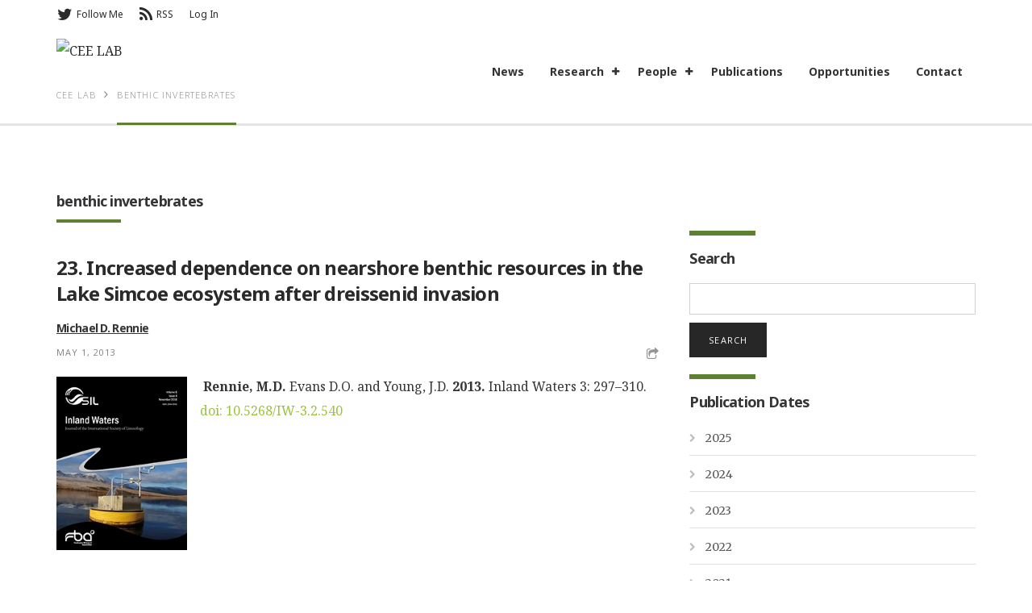

--- FILE ---
content_type: text/html; charset=UTF-8
request_url: https://ceelab.ca/tag/benthic-invertebrates/
body_size: 9076
content:
<!DOCTYPE html>
<!--[if lt IE 7]> <html class="no-js lt-ie9 lt-ie8 lt-ie7" lang="en-US"> <![endif]-->
<!--[if IE 7]>    <html class="no-js lt-ie9 lt-ie8" lang="en-US"> <![endif]-->
<!--[if IE 8]>    <html class="no-js lt-ie9" lang="en-US"> <![endif]-->
<!--[if IE 9]>    <html class="no-js lt-ie10" lang="en-US"> <![endif]-->
<!--[if gt IE 8]><!--> <html class="no-js" lang="en-US"> <!--<![endif]-->

<head>

<!-- Meta -->
<meta charset="UTF-8" />
<meta name="format-detection" content="telephone=no" />
<meta name="viewport" content="width=device-width, initial-scale=1, maximum-scale=1" />

<!-- Title -->
<title>benthic invertebrates | CEE LAB</title>

    <!-- Favicon -->
    <link rel="shortcut icon" href="http://ceelab.ca/wp-content/uploads/2016/04/favicon-32x32.png" type="image/x-icon"/>

<link rel="alternate" id="idz_templateurl" href="https://ceelab.ca/wp-content/themes/axon" />


<!--[if lt IE 9]><script src="/home/ceelab/public_html/wp-content/themes/axon/js/html5.js"></script><![endif]-->


<title>benthic invertebrates &#8211; CEE LAB</title>
<link rel='dns-prefetch' href='//fonts.googleapis.com' />
<link rel='dns-prefetch' href='//s.w.org' />
<link rel="alternate" type="application/rss+xml" title="CEE LAB &raquo; Feed" href="https://ceelab.ca/feed/" />
<link rel="alternate" type="application/rss+xml" title="CEE LAB &raquo; Comments Feed" href="https://ceelab.ca/comments/feed/" />
<link rel="alternate" type="application/rss+xml" title="CEE LAB &raquo; benthic invertebrates Tag Feed" href="https://ceelab.ca/tag/benthic-invertebrates/feed/" />
		<script type="text/javascript">
			window._wpemojiSettings = {"baseUrl":"https:\/\/s.w.org\/images\/core\/emoji\/2.3\/72x72\/","ext":".png","svgUrl":"https:\/\/s.w.org\/images\/core\/emoji\/2.3\/svg\/","svgExt":".svg","source":{"concatemoji":"https:\/\/ceelab.ca\/wp-includes\/js\/wp-emoji-release.min.js?ver=4.8.25"}};
			!function(t,a,e){var r,i,n,o=a.createElement("canvas"),l=o.getContext&&o.getContext("2d");function c(t){var e=a.createElement("script");e.src=t,e.defer=e.type="text/javascript",a.getElementsByTagName("head")[0].appendChild(e)}for(n=Array("flag","emoji4"),e.supports={everything:!0,everythingExceptFlag:!0},i=0;i<n.length;i++)e.supports[n[i]]=function(t){var e,a=String.fromCharCode;if(!l||!l.fillText)return!1;switch(l.clearRect(0,0,o.width,o.height),l.textBaseline="top",l.font="600 32px Arial",t){case"flag":return(l.fillText(a(55356,56826,55356,56819),0,0),e=o.toDataURL(),l.clearRect(0,0,o.width,o.height),l.fillText(a(55356,56826,8203,55356,56819),0,0),e===o.toDataURL())?!1:(l.clearRect(0,0,o.width,o.height),l.fillText(a(55356,57332,56128,56423,56128,56418,56128,56421,56128,56430,56128,56423,56128,56447),0,0),e=o.toDataURL(),l.clearRect(0,0,o.width,o.height),l.fillText(a(55356,57332,8203,56128,56423,8203,56128,56418,8203,56128,56421,8203,56128,56430,8203,56128,56423,8203,56128,56447),0,0),e!==o.toDataURL());case"emoji4":return l.fillText(a(55358,56794,8205,9794,65039),0,0),e=o.toDataURL(),l.clearRect(0,0,o.width,o.height),l.fillText(a(55358,56794,8203,9794,65039),0,0),e!==o.toDataURL()}return!1}(n[i]),e.supports.everything=e.supports.everything&&e.supports[n[i]],"flag"!==n[i]&&(e.supports.everythingExceptFlag=e.supports.everythingExceptFlag&&e.supports[n[i]]);e.supports.everythingExceptFlag=e.supports.everythingExceptFlag&&!e.supports.flag,e.DOMReady=!1,e.readyCallback=function(){e.DOMReady=!0},e.supports.everything||(r=function(){e.readyCallback()},a.addEventListener?(a.addEventListener("DOMContentLoaded",r,!1),t.addEventListener("load",r,!1)):(t.attachEvent("onload",r),a.attachEvent("onreadystatechange",function(){"complete"===a.readyState&&e.readyCallback()})),(r=e.source||{}).concatemoji?c(r.concatemoji):r.wpemoji&&r.twemoji&&(c(r.twemoji),c(r.wpemoji)))}(window,document,window._wpemojiSettings);
		</script>
		<style type="text/css">
img.wp-smiley,
img.emoji {
	display: inline !important;
	border: none !important;
	box-shadow: none !important;
	height: 1em !important;
	width: 1em !important;
	margin: 0 .07em !important;
	vertical-align: -0.1em !important;
	background: none !important;
	padding: 0 !important;
}
</style>
<link rel='stylesheet' id='axon-fontawesome-css'  href='https://ceelab.ca/wp-content/plugins/axon-shortcodes/css/font-awesome.css?ver=4.8.25' type='text/css' media='screen, all' />
<link rel='stylesheet' id='axon-lineaicon-css'  href='https://ceelab.ca/wp-content/plugins/axon-shortcodes/css/linea-icon.css?ver=4.8.25' type='text/css' media='screen, all' />
<link rel='stylesheet' id='axon-shortcodes-css'  href='https://ceelab.ca/wp-content/plugins/axon-shortcodes/shortcodes.css?ver=4.8.25' type='text/css' media='screen, all' />
<link rel='stylesheet' id='contact-form-7-css'  href='https://ceelab.ca/wp-content/plugins/contact-form-7/includes/css/styles.css?ver=4.4' type='text/css' media='all' />
<link rel='stylesheet' id='wp-pagenavi-css'  href='https://ceelab.ca/wp-content/plugins/wp-pagenavi/pagenavi-css.css?ver=2.70' type='text/css' media='all' />
<link rel='stylesheet' id='axon-fonts-css'  href='https://fonts.googleapis.com/css?family=Noto+Serif%3A400%2C300%2C400italic%2C300italic%2C600%2C600italic%2C700%2C700italic%2C800%2C800italic%7CNoto+Sans%3A400%2C300%2C400italic%2C300italic%2C600%2C600italic%2C700%2C700italic%2C800%2C800italic%7CNoto+Sans%3A400%2C300%2C400italic%2C300italic%2C600%2C600italic%2C700%2C700italic%2C800%2C800italic%7CNoto+Sans%3A400%2C300%2C400italic%2C300italic%2C600%2C600italic%2C700%2C700italic%2C800%2C800italic%7CNoto+Sans%3A400%2C300%2C400italic%2C300italic%2C600%2C600italic%2C700%2C700italic%2C800%2C800italic%7CNoto+Sans%3A400%2C300%2C400italic%2C300italic%2C600%2C600italic%2C700%2C700italic%2C800%2C800italic%7CNoto+Sans%3A400%2C300%2C400italic%2C300italic%2C600%2C600italic%2C700%2C700italic%2C800%2C800italic%7CNoto+Sans%3A400%2C300%2C400italic%2C300italic%2C600%2C600italic%2C700%2C700italic%2C800%2C800italic%7CNoto+Sans%3A400%2C400italic%2C700%2C700italic%7CNoto+Serif%3A400%2C400italic%2C700%2C700italic%7COpen+Sans%3A400%2C300%2C400italic%2C300italic%2C600%2C600italic%2C700%2C700italic%2C800%2C800italic%7CMerriweather&#038;subset=latin%2Clatin-ext%2Ccyrillic%2Ccyrillic-ext' type='text/css' media='all' />
<link rel='stylesheet' id='axon-reset-css'  href='https://ceelab.ca/wp-content/themes/axon/css/reset.css?ver=4.8.25' type='text/css' media='screen, all' />
<link rel='stylesheet' id='axon-base-css'  href='https://ceelab.ca/wp-content/themes/axon/css/base.css?ver=4.8.25' type='text/css' media='screen, all' />
<link rel='stylesheet' id='axon-grid-css'  href='https://ceelab.ca/wp-content/themes/axon/css/grid.css?ver=4.8.25' type='text/css' media='screen, all' />
<link rel='stylesheet' id='axon-owlcarousel-css'  href='https://ceelab.ca/wp-content/themes/axon/css/owl-carousel.css?ver=4.8.25' type='text/css' media='screen, all' />
<link rel='stylesheet' id='axon-fancybox-css'  href='https://ceelab.ca/wp-content/themes/axon/css/owl-carousel.css?ver=4.8.25' type='text/css' media='screen, all' />
<link rel='stylesheet' id='axon-smartmenu-css'  href='https://ceelab.ca/wp-content/themes/axon/css/smartmenu.css?ver=4.8.25' type='text/css' media='screen, all' />
<link rel='stylesheet' id='axon-mediaelement-css'  href='https://ceelab.ca/wp-content/themes/axon/css/mediaelement.css?ver=4.8.25' type='text/css' media='screen, all' />
<link rel='stylesheet' id='axon-font-awesome-css'  href='https://ceelab.ca/wp-content/themes/axon/css/font-awesome.css?ver=4.8.25' type='text/css' media='screen, all' />
<link rel='stylesheet' id='axon-stylesheet-css'  href='https://ceelab.ca/wp-content/themes/axon-child/style.css?ver=4.8.25' type='text/css' media='all' />
<link rel='stylesheet' id='axon-color-skin-css'  href='https://ceelab.ca/wp-content/themes/axon/css/skins/default.css?ver=4.8.25' type='text/css' media='screen, all' />
<link rel='stylesheet' id='axon-responsive-css'  href='https://ceelab.ca/wp-content/themes/axon/css/responsive.css?ver=4.8.25' type='text/css' media='screen, all' />
<link rel='stylesheet' id='axon-noscript-css'  href='https://ceelab.ca/wp-content/themes/axon/css/noscript.css?ver=4.8.25' type='text/css' media='screen, all' />
<link rel='stylesheet' id='axon-custom-style-css'  href='https://ceelab.ca/wp-content/themes/axon/css/style-custom.css?ver=4.8.25' type='text/css' media='screen, all' />
<style id='axon-custom-style-inline-css' type='text/css'>
h1{color:#353535 ; font: 38px "Noto Sans";  font-weight: 700;  line-height: 46px;}h2{color:#353535 ; font: 32px "Noto Sans";  font-weight: 700;  line-height: 40px;}h3{color:#353535 ; font: 24px "Noto Sans";  font-weight: 700;  line-height: 32px;}h4{color:#353535 ; font: 18px "Noto Sans";  font-weight: 700;  line-height: 26px;}h5{color:#353535 ; font: 14px "Noto Sans";  font-weight: 700;  line-height: 22px;}h6{color:#353535 ; font: 11px "Noto Sans";  font-weight: 700;  line-height: 16px;}::selection {
                              background-color: #5d8131; 
                            }
                            ::-moz-selection {
                              background-color: #5d8131; 
                            }
                            a:hover{color:#5d8131;}
                            .slideshow-page .slideshow-item .overlay {
                                background: rgba(93, 129, 49, 0.7);  
                                background-color: rgba(93, 129, 49, 0.7);
                                background: rgba(93, 129, 49, 0.7);
                                color: rgba(93, 129, 49, 0.7);
                            }
                            .idz-call-to-action .idz-button {
                                background-color: #5d8131;
                            }
                            .idz-call-to-action .idz-button:hover {
                                background-color: #769a4a;
                            }
                            .idz-entry-cat a {
                                background-color: #5d8131;
                            }
                            .idz-entry-cat a:after,
                            .idz-entry-cat.small a:after {
                              border-left: 10px solid #5d8131;
                            }
                            .idz-entry-cat.tiny a:after {
                                border-left: 8px solid #5d8131;
                            }
                            .idz-breadcrumb a:hover,
                            .sticky-grid-content .more-text:after,
                            .block-title,
                            .page-fullwidth .style2-content .more-text:after,
                            .post-navigation a:hover,
                            .widget_area ul li a:hover,
                            #recentcomments a,
                            .idz-footer-menu li a:hover,
                            .slideshow.two-col.owl-theme .owl-controls .owl-dot.active span:after,
                            .slideshow.three-col.owl-theme .owl-controls .owl-dot.active span:after,
                            .slideshow.five-col.owl-theme .owl-controls .owl-dot.active span:after,
                            .slideshow.six-col.owl-theme .owl-controls .owl-dot.active span:after,
                            .slideshow.owl-theme .owl-controls .owl-dot.active span:after,
                            .slideshow.owl-theme .owl-controls .owl-dot.active:nth-child(2) span:after,
                            .slideshow.owl-theme .owl-controls .owl-dot.active:nth-child(3) span:after,
                            .slideshow.owl-theme .owl-controls .owl-dot.active:nth-child(4) span:after,
                            .idz-slideshow-post.owl-theme .owl-controls .owl-page.active span,
                            .latest-tweets ul li a {
                              color: #5d8131;
                            }
                            .idz-breadcrumb > .current_item span {
                                border-bottom: 3px solid #5d8131;    
                            }
                            #menu .sub-menu, #menu .children,
                            .slideshow.two-col.owl-theme .owl-controls .owl-dot.active,
                            .slideshow.three-col.owl-theme .owl-controls .owl-dot.active,
                            .slideshow.five-col.owl-theme .owl-controls .owl-dot.active,
                            .slideshow.six-col.owl-theme .owl-controls .owl-dot.active,
                            .slideshow.owl-theme .owl-controls .owl-dot.active,
                            .slideshow.owl-theme .owl-controls .owl-dot.active:nth-child(2),
                            .slideshow.owl-theme .owl-controls .owl-dot.active:nth-child(3),
                            .slideshow.owl-theme .owl-controls .owl-dot.active:nth-child(4),
                            .blog-link,
                            .more-text:hover:after,
                            .idz-entry-post-tag a:hover,
                            .sticky-caption,
                            .sticky-grid-content,
                            .nested-content .sticky-grid-content,
                            .sticky-thumb .owl-item.current .sticky-thumb-item span:after,
                            .sticky-thumb .owl-item.current:hover .sticky-thumb-item span:after,
                            .page-fullwidth .style2-content,
                            #comment-form .button, #comment-form input[type="submit"],
                            .widget_title:before,
                            .widget_axon_popular_post_widget,
                            ul.popular-list li p.comment-count span,
                            #scrollUp,
                            .page-title-header h4:after {
                                background-color: #5d8131;
                            }body{color:#353535 ; font: 16px Noto Serif;  font-weight: 400;  line-height: 30px;}#menu li a  {color: #333333;  font-size: 14px;  line-height: 17px;  font-family: Noto Sans;}
</style>
<script type='text/javascript' src='https://ceelab.ca/wp-includes/js/jquery/jquery.js?ver=1.12.4'></script>
<script type='text/javascript' src='https://ceelab.ca/wp-includes/js/jquery/jquery-migrate.min.js?ver=1.4.1'></script>
<link rel='https://api.w.org/' href='https://ceelab.ca/wp-json/' />
<link rel="EditURI" type="application/rsd+xml" title="RSD" href="https://ceelab.ca/xmlrpc.php?rsd" />
<link rel="wlwmanifest" type="application/wlwmanifest+xml" href="https://ceelab.ca/wp-includes/wlwmanifest.xml" /> 
<meta name="generator" content="WordPress 4.8.25" />
		<style type="text/css">.recentcomments a{display:inline !important;padding:0 !important;margin:0 !important;}</style>
		
</head>

<body class="archive tag tag-benthic-invertebrates tag-130 axon-theme  idz-Axon Child Theme">

    <!-- main-container -->
    <div id="main-container">

		<!-- header --><header id="idz-header"><div class="header-info-container 12"><div class="row"><div class="social-links"><a class="clearfix" href="https://twitter.com/not_Klaatu"><i class="fa fa-twitter"></i><span>Follow Me</span></a><a class="clearfix" href="https://ceelab.ca/rss"><i class="fa fa-rss"></i><span>RSS</span></a>
<a class="clearfix" href="https://ceelab.ca/wp-admin"><span>Log In</span></a>
            </div><div class="large-4 medium-4 medium-portrait-6 column"><div class="logo-container"><a class="logo-white" href="https://ceelab.ca/"><img class="retina" src="http://ceelab.ca/wp-content/uploads/2016/03/ceelab-rev.png" alt="CEE LAB"></a><a class="logo" href="https://ceelab.ca/"><img class="retina" src="http://ceelab.ca/wp-content/uploads/2015/11/cee-logo.png" alt="CEE LAB"></a></div></div><div class="large-8 medium-8 medium-portrait-12 column header-right"><a href=".menu-container" id="menu-toggle"><span></span></a><nav class="menu-container"><div class="menu-main-menu-container"><ul id="menu" class="sm"><li id="menu-item-2749" class="menu-item menu-item-type-post_type menu-item-object-page menu-item-2749"><a href="https://ceelab.ca/news/">News</a></li>
<li id="menu-item-2254" class="menu-item menu-item-type-post_type menu-item-object-page menu-item-has-children menu-item-2254"><a href="https://ceelab.ca/research/">Research</a>
<ul  class="sub-menu">
	<li id="menu-item-2903" class="menu-item menu-item-type-post_type menu-item-object-page menu-item-2903"><a href="https://ceelab.ca/projects/">Projects</a></li>
</ul>
</li>
<li id="menu-item-2253" class="menu-item menu-item-type-post_type menu-item-object-page menu-item-has-children menu-item-2253"><a href="https://ceelab.ca/people/">People</a>
<ul  class="sub-menu">
	<li id="menu-item-3362" class="menu-item menu-item-type-post_type menu-item-object-page menu-item-3362"><a href="https://ceelab.ca/lab-photos/">Lab photos</a></li>
</ul>
</li>
<li id="menu-item-2252" class="menu-item menu-item-type-post_type menu-item-object-page menu-item-2252"><a href="https://ceelab.ca/publications/">Publications</a></li>
<li id="menu-item-2251" class="menu-item menu-item-type-post_type menu-item-object-page menu-item-2251"><a href="https://ceelab.ca/opportunities/">Opportunities</a></li>
<li id="menu-item-13" class="menu-item menu-item-type-post_type menu-item-object-page menu-item-13"><a href="https://ceelab.ca/contact/">Contact</a></li>
</ul></div></nav></div><div class="clearfix"></div><div class="large-12 column"><ol class="idz-breadcrumb"><!-- Breadcrumb NavXT 5.4.0 -->
<li class="home"><span property="itemListElement" typeof="ListItem"><a property="item" typeof="WebPage" title="Go to CEE LAB." href="https://ceelab.ca" class="home"><span property="name">CEE LAB</span></a><meta property="position" content="1"></span></li>
<li class="current_item"><span property="itemListElement" typeof="ListItem"><span property="name">benthic invertebrates</span><meta property="position" content="2"></span></li>
</ol></div></div></div></header><!-- header end here -->	 
        
        
    <!-- content section start here -->
    <section id="content-wrapper" class="container">
           
        <div class="row">
            
            <div class="large-12 medium-6 column">
                
	<div class="page-title-header">
	   <h4>benthic invertebrates</h4>			
	</div>


                            
                                    </div>
           	    
                                 	 
        			<div class="large-8 medium-8 medium-portrait-12 column content-left">
        			                			 
				<ul class="blog-container blog-list-wrapper no-wrap clearfix">
                                
        		                    
                                            <li class="blog-list">
                                
                          
    <article id="post-3043" class="idz-article-post post-3043 publication type-publication status-publish format-standard hentry tag-benthic-invertebrates tag-benthic-pelagic-coupling tag-lake-simcoe tag-long-term-data tag-stable-isotopes tag-zooplankton">
         
        <div class="idz-blog-wrapper">
        
           <div class="idz-entry-content">
                                    <div class="row">
                                                
                                                    <div class="large-12 column">
                                                            <h3 class="idz-entry-title">
                				   <a href="https://ceelab.ca/publication/23-increased-dependence-on-nearshore-benthic-resources-in-the-lake-simcoe-ecosystem-after-dreissenid-invasion/" title="Permalink to 23. Increased dependence on nearshore benthic resources in the Lake Simcoe ecosystem after dreissenid invasion">23. Increased dependence on nearshore benthic resources in the Lake Simcoe ecosystem after dreissenid invasion</a>
                				</h3> 
                				
                                                                        <h5 class="publication-authors">
                                        
                                        

                                            <a href="https://ceelab.ca/people/michael-d-rennie/">
                                            Michael D. Rennie                                            </a>

                                                                                </h5>
                                                                    
                                        <div class="idz-entry-meta clearfix">
            <ul class="post-info ">
    		    <li><span class="date">May 1, 2013</span></li>    			                            </ul>
                            <div class="social-sharing"><i class="fa fa-share-square-o"></i>
                <ul class="idz-social-icon">
                    <li><a class="twitter-color" href="http://twitter.com/home?status=https://ceelab.ca/publication/23-increased-dependence-on-nearshore-benthic-resources-in-the-lake-simcoe-ecosystem-after-dreissenid-invasion/"><i class="fa fa-twitter"></i></a></li>
                    <li><a class="pinterest-color" href="http://pinterest.com/pin/create/button/?url=https://ceelab.ca/publication/23-increased-dependence-on-nearshore-benthic-resources-in-the-lake-simcoe-ecosystem-after-dreissenid-invasion/" ><i class="fa fa-pinterest-p"></i></a></li>
                    <li><a class="facebook-color" href="http://www.facebook.com/share.php?u=https://ceelab.ca/publication/23-increased-dependence-on-nearshore-benthic-resources-in-the-lake-simcoe-ecosystem-after-dreissenid-invasion/"><i class="fa fa-facebook"></i></a></li>
                    <li><a class="googleplus-color" href="https://plus.google.com/share&amp;url=https://ceelab.ca/publication/23-increased-dependence-on-nearshore-benthic-resources-in-the-lake-simcoe-ecosystem-after-dreissenid-invasion/"><i class="fa fa-google-plus"></i></a></li>
                    <li><a class="mail-color" href="mailto:?subject=http://23.%20Increased%20dependence%20on%20nearshore%20benthic%20resources%20in%20the%20Lake%20Simcoe%20ecosystem%20after%20dreissenid%20invasion&amp;body=https://ceelab.ca/publication/23-increased-dependence-on-nearshore-benthic-resources-in-the-lake-simcoe-ecosystem-after-dreissenid-invasion/" title="Send this article to a friend!"><i class="fa fa-envelope"></i></a></li>
                    <li><a class="rss-color" href="https://ceelab.ca/publication/23-increased-dependence-on-nearshore-benthic-resources-in-the-lake-simcoe-ecosystem-after-dreissenid-invasion//feed/rss/?withoutcomments=1"><i class="fa fa-rss"></i></a></li>        
                </ul>
                </div>
                    </div><!-- END .idz-entry-meta -->
                                    
                				<div class="idz-the-content">
                				
                                <p><a href="http://ceelab.ca/wp-content/uploads/2017/05/iw_current_issue_thumb.jpg"><img class="alignleft  wp-image-3044" src="http://ceelab.ca/wp-content/uploads/2017/05/iw_current_issue_thumb.jpg" alt="" width="162" height="215" srcset="https://ceelab.ca/wp-content/uploads/2017/05/iw_current_issue_thumb.jpg 209w, https://ceelab.ca/wp-content/uploads/2017/05/iw_current_issue_thumb-151x200.jpg 151w" sizes="(max-width: 162px) 100vw, 162px" /></a><strong> Rennie, M.D.</strong> Evans D.O. and Young, J.D. <strong>2013.</strong> Inland Waters 3: 297–310. <a href="https://home/ceelab/public_html.fba.org.uk/journals/index.php/IW/article/viewFile/540/346" target="_blank" rel="noopener noreferrer">doi: 10.5268/IW-3.2.540</a> <a href="http://ceelab.ca/wp-content/uploads/2017/05/2013-IW-Rennie-et-al.pdf"><img class="alignnone wp-image-2792 size-full" src="http://ceelab.ca/wp-content/uploads/2017/04/pdf1-e1495685112494.png" alt="" width="60" height="60" /></a></p>

                				</div>
                                
                                    	    	    		   
                                    
                            </div>
                        </div>
                                
            </div><!-- END .idz-entry-content-->
			

        </div><!-- END .idz-blog-wrapper -->
           
    </article>        	        </li>
                   
        		                    
                                            <li class="blog-list">
                                
                          
    <article id="post-3059" class="idz-article-post post-3059 publication type-publication status-publish format-standard hentry tag-benthic-invertebrates tag-benthic-pelagic-coupling tag-dreissenids tag-eutrophication tag-fish tag-whole-ecosystem">
         
        <div class="idz-blog-wrapper">
        
           <div class="idz-entry-content">
                                    <div class="row">
                                                
                                                    <div class="large-12 column">
                                                            <h3 class="idz-entry-title">
                				   <a href="https://ceelab.ca/publication/the-state-of-lake-simcoe-ontario-canada-the-effects-of-multiple-stressors-on-phosphorus-and-oxygen-dynamics/" title="Permalink to 20. The state of Lake Simcoe (Ontario, Canada): the effects of multiple stressors on phosphorus and oxygen dynamics">20. The state of Lake Simcoe (Ontario, Canada): the effects of multiple stressors on phosphorus and oxygen dynamics</a>
                				</h3> 
                				
                                                                        <h5 class="publication-authors">
                                        
                                        

                                            <a href="https://ceelab.ca/people/michael-d-rennie/">
                                            Michael D. Rennie                                            </a>

                                                                                </h5>
                                                                    
                                        <div class="idz-entry-meta clearfix">
            <ul class="post-info ">
    		    <li><span class="date">Jan 1, 2013</span></li>    			                            </ul>
                            <div class="social-sharing"><i class="fa fa-share-square-o"></i>
                <ul class="idz-social-icon">
                    <li><a class="twitter-color" href="http://twitter.com/home?status=https://ceelab.ca/publication/the-state-of-lake-simcoe-ontario-canada-the-effects-of-multiple-stressors-on-phosphorus-and-oxygen-dynamics/"><i class="fa fa-twitter"></i></a></li>
                    <li><a class="pinterest-color" href="http://pinterest.com/pin/create/button/?url=https://ceelab.ca/publication/the-state-of-lake-simcoe-ontario-canada-the-effects-of-multiple-stressors-on-phosphorus-and-oxygen-dynamics/" ><i class="fa fa-pinterest-p"></i></a></li>
                    <li><a class="facebook-color" href="http://www.facebook.com/share.php?u=https://ceelab.ca/publication/the-state-of-lake-simcoe-ontario-canada-the-effects-of-multiple-stressors-on-phosphorus-and-oxygen-dynamics/"><i class="fa fa-facebook"></i></a></li>
                    <li><a class="googleplus-color" href="https://plus.google.com/share&amp;url=https://ceelab.ca/publication/the-state-of-lake-simcoe-ontario-canada-the-effects-of-multiple-stressors-on-phosphorus-and-oxygen-dynamics/"><i class="fa fa-google-plus"></i></a></li>
                    <li><a class="mail-color" href="mailto:?subject=&amp;body=https://ceelab.ca/publication/the-state-of-lake-simcoe-ontario-canada-the-effects-of-multiple-stressors-on-phosphorus-and-oxygen-dynamics/" title="Send this article to a friend!"><i class="fa fa-envelope"></i></a></li>
                    <li><a class="rss-color" href="https://ceelab.ca/publication/the-state-of-lake-simcoe-ontario-canada-the-effects-of-multiple-stressors-on-phosphorus-and-oxygen-dynamics//feed/rss/?withoutcomments=1"><i class="fa fa-rss"></i></a></li>        
                </ul>
                </div>
                    </div><!-- END .idz-entry-meta -->
                                    
                				<div class="idz-the-content">
                				
                                <p><a href="http://ceelab.ca/wp-content/uploads/2017/05/iw_current_issue_thumb.jpg"><img class="alignleft  wp-image-3044" src="http://ceelab.ca/wp-content/uploads/2017/05/iw_current_issue_thumb.jpg" alt="" width="158" height="209" srcset="https://ceelab.ca/wp-content/uploads/2017/05/iw_current_issue_thumb.jpg 209w, https://ceelab.ca/wp-content/uploads/2017/05/iw_current_issue_thumb-151x200.jpg 151w" sizes="(max-width: 158px) 100vw, 158px" /></a>North, R.L., D. Barton, A.S. Crowe, P.J. Dillon, R.M.L. Dolson, D.O. Evans, B.K. Ginn, J. Hawryshyn, H. Jarjanazi, J.W. King, J.K.L. La Rose, L. Leon, C.F.M. Lewis, G.E. Liddle, Z.H. Lin, F.J. Longstaffe, R.A. Macdonald, L. Molot, T. Ozersky, M. Palmer, R. Quinlan, <strong>M.D. Rennie</strong>, M.M. Robillard, D. Rode, K.M. Ruhland, A. Schwalb, J.P. Smol, E. Stainsby, J.J. Trumpickas, J.G. Winter, J.D.Young. <strong>2013.</strong> Inland Waters 3: 51-74. <a href="https://home/ceelab/public_html.fba.org.uk/journals/index.php/IW/article/view/529/338" target="_blank" rel="noopener noreferrer">doi: 10.5268/IW-3.1.529</a><a href="http://ceelab.ca/wp-content/uploads/2017/05/2013-IW-North-etal.pdf"><img class="alignnone wp-image-2792 size-full" src="http://ceelab.ca/wp-content/uploads/2017/04/pdf1-e1495685112494.png" alt="" width="60" height="60" /></a></p>

                				</div>
                                
                                    	    	    		   
                                    
                            </div>
                        </div>
                                
            </div><!-- END .idz-entry-content-->
			

        </div><!-- END .idz-blog-wrapper -->
           
    </article>        	        </li>
                   
        		                    
                                            <li class="blog-list">
                                
                          
    <article id="post-3078" class="idz-article-post post-3078 publication type-publication status-publish format-standard hentry tag-benthic-invertebrates tag-dreissenids tag-lake-simcoe">
         
        <div class="idz-blog-wrapper">
        
           <div class="idz-entry-content">
                                    <div class="row">
                                                
                                                    <div class="large-12 column">
                                                            <h3 class="idz-entry-title">
                				   <a href="https://ceelab.ca/publication/16-decadal-changes-in-benthic-invertebrate-communities-following-dreissenid-establishment-in-lake-simcoe/" title="Permalink to 16. Decadal changes in benthic invertebrate communities following dreissenid establishment in Lake Simcoe">16. Decadal changes in benthic invertebrate communities following dreissenid establishment in Lake Simcoe</a>
                				</h3> 
                				
                                                                        <h5 class="publication-authors">
                                        
                                        

                                            <a href="https://ceelab.ca/people/michael-d-rennie/">
                                            Michael D. Rennie                                            </a>

                                                                                </h5>
                                                                    
                                        <div class="idz-entry-meta clearfix">
            <ul class="post-info ">
    		    <li><span class="date">Jan 1, 2012</span></li>    			                            </ul>
                            <div class="social-sharing"><i class="fa fa-share-square-o"></i>
                <ul class="idz-social-icon">
                    <li><a class="twitter-color" href="http://twitter.com/home?status=https://ceelab.ca/publication/16-decadal-changes-in-benthic-invertebrate-communities-following-dreissenid-establishment-in-lake-simcoe/"><i class="fa fa-twitter"></i></a></li>
                    <li><a class="pinterest-color" href="http://pinterest.com/pin/create/button/?url=https://ceelab.ca/publication/16-decadal-changes-in-benthic-invertebrate-communities-following-dreissenid-establishment-in-lake-simcoe/" ><i class="fa fa-pinterest-p"></i></a></li>
                    <li><a class="facebook-color" href="http://www.facebook.com/share.php?u=https://ceelab.ca/publication/16-decadal-changes-in-benthic-invertebrate-communities-following-dreissenid-establishment-in-lake-simcoe/"><i class="fa fa-facebook"></i></a></li>
                    <li><a class="googleplus-color" href="https://plus.google.com/share&amp;url=https://ceelab.ca/publication/16-decadal-changes-in-benthic-invertebrate-communities-following-dreissenid-establishment-in-lake-simcoe/"><i class="fa fa-google-plus"></i></a></li>
                    <li><a class="mail-color" href="mailto:?subject=http://16.%20Decadal%20changes%20in%20benthic%20invertebrate%20communities%20following%20dreissenid%20establishment%20in%20Lake%20Simcoe&amp;body=https://ceelab.ca/publication/16-decadal-changes-in-benthic-invertebrate-communities-following-dreissenid-establishment-in-lake-simcoe/" title="Send this article to a friend!"><i class="fa fa-envelope"></i></a></li>
                    <li><a class="rss-color" href="https://ceelab.ca/publication/16-decadal-changes-in-benthic-invertebrate-communities-following-dreissenid-establishment-in-lake-simcoe//feed/rss/?withoutcomments=1"><i class="fa fa-rss"></i></a></li>        
                </ul>
                </div>
                    </div><!-- END .idz-entry-meta -->
                                    
                				<div class="idz-the-content">
                				
                                <p><strong> <a href="http://ceelab.ca/wp-content/uploads/2017/05/FS_cov.png"><img class="alignleft  wp-image-3079" src="http://ceelab.ca/wp-content/uploads/2017/05/FS_cov-233x300.png" alt="" width="152" height="196" srcset="https://ceelab.ca/wp-content/uploads/2017/05/FS_cov-233x300.png 233w, https://ceelab.ca/wp-content/uploads/2017/05/FS_cov-155x200.png 155w, https://ceelab.ca/wp-content/uploads/2017/05/FS_cov.png 300w" sizes="(max-width: 152px) 100vw, 152px" /></a>Rennie, M.D.</strong> and Evans, D.O.<strong> 2012.</strong> Freshwater Science 31: 733–749. <a href="http://home/ceelab/public_html.journals.uchicago.edu/doi/10.1899/11-079.1" target="_blank" rel="noopener noreferrer">doi:10.1899/11-079.1</a> <a href="http://ceelab.ca/wp-content/uploads/2017/05/2012-Rennie-and-Evans-FWSci.pdf"><img class="alignnone wp-image-2792 size-full" src="http://ceelab.ca/wp-content/uploads/2017/04/pdf1-e1495685112494.png" alt="" width="60" height="60" /></a></p>

                				</div>
                                
                                    	    	    		   
                                    
                            </div>
                        </div>
                                
            </div><!-- END .idz-entry-content-->
			

        </div><!-- END .idz-blog-wrapper -->
           
    </article>        	        </li>
                   
        		                    
                                            <li class="blog-list">
                                
                          
    <article id="post-3090" class="idz-article-post post-3090 publication type-publication status-publish format-standard hentry tag-benthic-invertebrates tag-dreissenids tag-lake-simcoe">
         
        <div class="idz-blog-wrapper">
        
           <div class="idz-entry-content">
                                    <div class="row">
                                                
                                                    <div class="large-12 column">
                                                            <h3 class="idz-entry-title">
                				   <a href="https://ceelab.ca/publication/12-changes-in-the-benthic-invertebrate-community-in-lake-simcoe-1983-2008/" title="Permalink to 12. Changes in the benthic invertebrate community in Lake Simcoe 1983–2008">12. Changes in the benthic invertebrate community in Lake Simcoe 1983–2008</a>
                				</h3> 
                				
                                                                        <h5 class="publication-authors">
                                        
                                        

                                            <a href="https://ceelab.ca/people/michael-d-rennie/">
                                            Michael D. Rennie                                            </a>

                                                                                </h5>
                                                                    
                                        <div class="idz-entry-meta clearfix">
            <ul class="post-info ">
    		    <li><span class="date">Jan 1, 2011</span></li>    			                            </ul>
                            <div class="social-sharing"><i class="fa fa-share-square-o"></i>
                <ul class="idz-social-icon">
                    <li><a class="twitter-color" href="http://twitter.com/home?status=https://ceelab.ca/publication/12-changes-in-the-benthic-invertebrate-community-in-lake-simcoe-1983-2008/"><i class="fa fa-twitter"></i></a></li>
                    <li><a class="pinterest-color" href="http://pinterest.com/pin/create/button/?url=https://ceelab.ca/publication/12-changes-in-the-benthic-invertebrate-community-in-lake-simcoe-1983-2008/" ><i class="fa fa-pinterest-p"></i></a></li>
                    <li><a class="facebook-color" href="http://www.facebook.com/share.php?u=https://ceelab.ca/publication/12-changes-in-the-benthic-invertebrate-community-in-lake-simcoe-1983-2008/"><i class="fa fa-facebook"></i></a></li>
                    <li><a class="googleplus-color" href="https://plus.google.com/share&amp;url=https://ceelab.ca/publication/12-changes-in-the-benthic-invertebrate-community-in-lake-simcoe-1983-2008/"><i class="fa fa-google-plus"></i></a></li>
                    <li><a class="mail-color" href="mailto:?subject=http://12.%20Changes%20in%20the%20benthic%20invertebrate%20community%20in%20Lake%20Simcoe%201983–2008&amp;body=https://ceelab.ca/publication/12-changes-in-the-benthic-invertebrate-community-in-lake-simcoe-1983-2008/" title="Send this article to a friend!"><i class="fa fa-envelope"></i></a></li>
                    <li><a class="rss-color" href="https://ceelab.ca/publication/12-changes-in-the-benthic-invertebrate-community-in-lake-simcoe-1983-2008//feed/rss/?withoutcomments=1"><i class="fa fa-rss"></i></a></li>        
                </ul>
                </div>
                    </div><!-- END .idz-entry-meta -->
                                    
                				<div class="idz-the-content">
                				
                                <p><a href="http://ceelab.ca/wp-content/uploads/2017/05/JGLR-simcoe-cover.gif"><img class="alignleft size-full wp-image-3091" src="http://ceelab.ca/wp-content/uploads/2017/05/JGLR-simcoe-cover.gif" alt="" /></a>Jimenez, A., <strong>Rennie, M.D.</strong>, <u>Sprules, W.G.</u> and La Rose, J. <strong>2011.</strong> Journal of Great Lakes Research 37 Suppl. 3: 103–112. <a href="http://home/ceelab/public_html.sciencedirect.com/science/article/pii/S038013301000136X" target="_blank" rel="noopener noreferrer">doi: 10.1016/j.jglr.2010.07.002</a> <a href="http://ceelab.ca/wp-content/uploads/2017/05/2011-Jimenez-et-al.pdf" target="_blank" rel="noopener noreferrer"><img class="size-full wp-image-2792 alignnone" src="http://ceelab.ca/wp-content/uploads/2017/04/pdf1-e1495685112494.png" alt="" /></a></p>

                				</div>
                                
                                    	    	    		   
                                    
                            </div>
                        </div>
                                
            </div><!-- END .idz-entry-content-->
			

        </div><!-- END .idz-blog-wrapper -->
           
    </article>        	        </li>
                   
        		                    
                                            <li class="blog-list">
                                
                          
    <article id="post-3115" class="idz-article-post post-3115 publication type-publication status-publish format-standard hentry tag-benthic-invertebrates tag-dreissenids tag-energy-density">
         
        <div class="idz-blog-wrapper">
        
           <div class="idz-entry-content">
                                    <div class="row">
                                                
                                                    <div class="large-12 column">
                                                            <h3 class="idz-entry-title">
                				   <a href="https://ceelab.ca/publication/4-potential-effects-of-zebra-mussel-dreissena-polymorpha-invasion-on-benthic-invertebrate-communities-and-lake-whitefish-coregonus-clupeaformis-in-south-bay-lake-huron/" title="Permalink to 4. Potential effects of zebra mussel (Dreissena polymorpha) invasion on benthic invertebrate communities and lake whitefish (Coregonus clupeaformis) in South Bay, Lake Huron">4. Potential effects of zebra mussel (<em>Dreissena polymorpha</em>) invasion on benthic invertebrate communities and lake whitefish (<em>Coregonus clupeaformis</em>) in South Bay, Lake Huron</a>
                				</h3> 
                				
                                                                        <h5 class="publication-authors">
                                        
                                        

                                            <a href="https://ceelab.ca/people/michael-d-rennie/">
                                            Michael D. Rennie                                            </a>

                                                                                </h5>
                                                                    
                                        <div class="idz-entry-meta clearfix">
            <ul class="post-info ">
    		    <li><span class="date">Jan 1, 2006</span></li>    			                            </ul>
                            <div class="social-sharing"><i class="fa fa-share-square-o"></i>
                <ul class="idz-social-icon">
                    <li><a class="twitter-color" href="http://twitter.com/home?status=https://ceelab.ca/publication/4-potential-effects-of-zebra-mussel-dreissena-polymorpha-invasion-on-benthic-invertebrate-communities-and-lake-whitefish-coregonus-clupeaformis-in-south-bay-lake-huron/"><i class="fa fa-twitter"></i></a></li>
                    <li><a class="pinterest-color" href="http://pinterest.com/pin/create/button/?url=https://ceelab.ca/publication/4-potential-effects-of-zebra-mussel-dreissena-polymorpha-invasion-on-benthic-invertebrate-communities-and-lake-whitefish-coregonus-clupeaformis-in-south-bay-lake-huron/" ><i class="fa fa-pinterest-p"></i></a></li>
                    <li><a class="facebook-color" href="http://www.facebook.com/share.php?u=https://ceelab.ca/publication/4-potential-effects-of-zebra-mussel-dreissena-polymorpha-invasion-on-benthic-invertebrate-communities-and-lake-whitefish-coregonus-clupeaformis-in-south-bay-lake-huron/"><i class="fa fa-facebook"></i></a></li>
                    <li><a class="googleplus-color" href="https://plus.google.com/share&amp;url=https://ceelab.ca/publication/4-potential-effects-of-zebra-mussel-dreissena-polymorpha-invasion-on-benthic-invertebrate-communities-and-lake-whitefish-coregonus-clupeaformis-in-south-bay-lake-huron/"><i class="fa fa-google-plus"></i></a></li>
                    <li><a class="mail-color" href="mailto:?subject=http://4.%20Potential%20effects%20of%20zebra%20mussel%20(emDreissena%20polymorpha/em)%20invasion%20on%20benthic%20invertebrate%20communities%20and%20lake%20whitefish%20(emCoregonus%20clupeaformis/em)%20in%20South%20Bay,%20Lake%20Huron&amp;body=https://ceelab.ca/publication/4-potential-effects-of-zebra-mussel-dreissena-polymorpha-invasion-on-benthic-invertebrate-communities-and-lake-whitefish-coregonus-clupeaformis-in-south-bay-lake-huron/" title="Send this article to a friend!"><i class="fa fa-envelope"></i></a></li>
                    <li><a class="rss-color" href="https://ceelab.ca/publication/4-potential-effects-of-zebra-mussel-dreissena-polymorpha-invasion-on-benthic-invertebrate-communities-and-lake-whitefish-coregonus-clupeaformis-in-south-bay-lake-huron//feed/rss/?withoutcomments=1"><i class="fa fa-rss"></i></a></li>        
                </ul>
                </div>
                    </div><!-- END .idz-entry-meta -->
                                    
                				<div class="idz-the-content">
                				
                                <p><a href="http://ceelab.ca/wp-content/uploads/2017/05/JGLR-vol-32.gif"><img class="alignleft size-full wp-image-3116" src="http://ceelab.ca/wp-content/uploads/2017/05/JGLR-vol-32.gif" alt="" /></a>McNickle, G.G., <strong>Rennie, M.D.</strong> and Sprules, W.G. <strong>2006*.</strong> Journal of Great Lakes Research, 32: 180–193. <a href="http://home/ceelab/public_html.sciencedirect.com/science/article/pii/S0380133006701757" target="_blank" rel="noopener noreferrer">doi: 10.3394/0380-1330(2006)32[180:CIBICO]2.0.CO;2</a><em>  <a href="http://ceelab.ca/wp-content/uploads/2017/05/2006-JGLR-McNickle-et-al.pdf" target="_blank" rel="noopener noreferrer"><img class="size-full wp-image-2792 alignnone" src="http://ceelab.ca/wp-content/uploads/2017/04/pdf1-e1495685112494.png" alt="" /></a></em></p>
<p><em>*Received “Highly Cited Author Award”, Journal of Great Lakes Research, 2006-2008; Top-20 most cited articles 2005-2009.</em></p>

                				</div>
                                
                                    	    	    		   
                                    
                            </div>
                        </div>
                                
            </div><!-- END .idz-entry-content-->
			

        </div><!-- END .idz-blog-wrapper -->
           
    </article>        	        </li>
                   
        		                    
                                            <li class="blog-list">
                                
                          
    <article id="post-3119" class="idz-article-post post-3119 publication type-publication status-publish format-standard hentry tag-benthic-invertebrates tag-doc tag-mercury tag-methyl-mercury tag-ph tag-predictive-model">
         
        <div class="idz-blog-wrapper">
        
           <div class="idz-entry-content">
                                    <div class="row">
                                                
                                                    <div class="large-12 column">
                                                            <h3 class="idz-entry-title">
                				   <a href="https://ceelab.ca/publication/3-predictive-models-of-benthic-invertebrate-methylmercury-in-ontario-and-quebec-lakes/" title="Permalink to 3. Predictive models of benthic invertebrate methylmercury in Ontario and Québec lakes">3. Predictive models of benthic invertebrate methylmercury in Ontario and Québec lakes</a>
                				</h3> 
                				
                                                                        <h5 class="publication-authors">
                                        
                                        

                                            <a href="https://ceelab.ca/people/michael-d-rennie/">
                                            Michael D. Rennie                                            </a>

                                                                                </h5>
                                                                    
                                        <div class="idz-entry-meta clearfix">
            <ul class="post-info ">
    		    <li><span class="date">Jan 1, 2005</span></li>    			                            </ul>
                            <div class="social-sharing"><i class="fa fa-share-square-o"></i>
                <ul class="idz-social-icon">
                    <li><a class="twitter-color" href="http://twitter.com/home?status=https://ceelab.ca/publication/3-predictive-models-of-benthic-invertebrate-methylmercury-in-ontario-and-quebec-lakes/"><i class="fa fa-twitter"></i></a></li>
                    <li><a class="pinterest-color" href="http://pinterest.com/pin/create/button/?url=https://ceelab.ca/publication/3-predictive-models-of-benthic-invertebrate-methylmercury-in-ontario-and-quebec-lakes/" ><i class="fa fa-pinterest-p"></i></a></li>
                    <li><a class="facebook-color" href="http://www.facebook.com/share.php?u=https://ceelab.ca/publication/3-predictive-models-of-benthic-invertebrate-methylmercury-in-ontario-and-quebec-lakes/"><i class="fa fa-facebook"></i></a></li>
                    <li><a class="googleplus-color" href="https://plus.google.com/share&amp;url=https://ceelab.ca/publication/3-predictive-models-of-benthic-invertebrate-methylmercury-in-ontario-and-quebec-lakes/"><i class="fa fa-google-plus"></i></a></li>
                    <li><a class="mail-color" href="mailto:?subject=http://3.%20Predictive%20models%20of%20benthic%20invertebrate%20methylmercury%20in%20Ontario%20and%20Québec%20lakes&amp;body=https://ceelab.ca/publication/3-predictive-models-of-benthic-invertebrate-methylmercury-in-ontario-and-quebec-lakes/" title="Send this article to a friend!"><i class="fa fa-envelope"></i></a></li>
                    <li><a class="rss-color" href="https://ceelab.ca/publication/3-predictive-models-of-benthic-invertebrate-methylmercury-in-ontario-and-quebec-lakes//feed/rss/?withoutcomments=1"><i class="fa fa-rss"></i></a></li>        
                </ul>
                </div>
                    </div><!-- END .idz-entry-meta -->
                                    
                				<div class="idz-the-content">
                				
                                <p><strong> <a href="http://ceelab.ca/wp-content/uploads/2017/01/cover-e1485377515256.jpg"><img class="alignleft size-full wp-image-2703" src="http://ceelab.ca/wp-content/uploads/2017/01/cover-e1485377515256.jpg" alt="" /></a>Rennie, M.D.</strong>, Collins, N.C., Purchase, C.F. and Tremblay, A. <strong>2005.</strong> Canadian Journal of Fisheries and Aquatic Sciences, 62: 2770–2783. <a href="http://home/ceelab/public_html.nrcresearchpress.com/doi/abs/10.1139/f05-181#.WSjv7hMrKb8" target="_blank" rel="noopener noreferrer">doi:10.1139/f05-181</a> <a href="http://ceelab.ca/wp-content/uploads/2017/05/2005b-CJFAS-Rennie-et-al.pdf" target="_blank" rel="noopener noreferrer"><img class="size-full wp-image-2792 alignnone" src="http://ceelab.ca/wp-content/uploads/2017/04/pdf1-e1495685112494.png" alt="" /></a></p>

                				</div>
                                
                                    	    	    		   
                                    
                            </div>
                        </div>
                                
            </div><!-- END .idz-entry-content-->
			

        </div><!-- END .idz-blog-wrapper -->
           
    </article>        	        </li>
                   
        		                    
                                            <li class="blog-list">
                                
                          
    <article id="post-3121" class="idz-article-post post-3121 publication type-publication status-publish format-standard hentry tag-benthic-invertebrates tag-fishless-lakes tag-habitat tag-habitat-complexity">
         
        <div class="idz-blog-wrapper">
        
           <div class="idz-entry-content">
                                    <div class="row">
                                                
                                                    <div class="large-12 column">
                                                            <h3 class="idz-entry-title">
                				   <a href="https://ceelab.ca/publication/2-the-influence-of-habitat-complexity-on-littoral-invertebrate-distributions-patterns-differ-in-shallow-prairie-lakes-with-and-without-fish/" title="Permalink to 2. The influence of habitat complexity on littoral invertebrate distributions: patterns differ in shallow prairie lakes with and without fish">2. The influence of habitat complexity on littoral invertebrate distributions: patterns differ in shallow prairie lakes with and without fish</a>
                				</h3> 
                				
                                                                        <h5 class="publication-authors">
                                        
                                        

                                            <a href="https://ceelab.ca/people/michael-d-rennie/">
                                            Michael D. Rennie                                            </a>

                                                                                </h5>
                                                                    
                                        <div class="idz-entry-meta clearfix">
            <ul class="post-info ">
    		    <li><span class="date">Jan 1, 2005</span></li>    			                            </ul>
                            <div class="social-sharing"><i class="fa fa-share-square-o"></i>
                <ul class="idz-social-icon">
                    <li><a class="twitter-color" href="http://twitter.com/home?status=https://ceelab.ca/publication/2-the-influence-of-habitat-complexity-on-littoral-invertebrate-distributions-patterns-differ-in-shallow-prairie-lakes-with-and-without-fish/"><i class="fa fa-twitter"></i></a></li>
                    <li><a class="pinterest-color" href="http://pinterest.com/pin/create/button/?url=https://ceelab.ca/publication/2-the-influence-of-habitat-complexity-on-littoral-invertebrate-distributions-patterns-differ-in-shallow-prairie-lakes-with-and-without-fish/" ><i class="fa fa-pinterest-p"></i></a></li>
                    <li><a class="facebook-color" href="http://www.facebook.com/share.php?u=https://ceelab.ca/publication/2-the-influence-of-habitat-complexity-on-littoral-invertebrate-distributions-patterns-differ-in-shallow-prairie-lakes-with-and-without-fish/"><i class="fa fa-facebook"></i></a></li>
                    <li><a class="googleplus-color" href="https://plus.google.com/share&amp;url=https://ceelab.ca/publication/2-the-influence-of-habitat-complexity-on-littoral-invertebrate-distributions-patterns-differ-in-shallow-prairie-lakes-with-and-without-fish/"><i class="fa fa-google-plus"></i></a></li>
                    <li><a class="mail-color" href="mailto:?subject=&amp;body=https://ceelab.ca/publication/2-the-influence-of-habitat-complexity-on-littoral-invertebrate-distributions-patterns-differ-in-shallow-prairie-lakes-with-and-without-fish/" title="Send this article to a friend!"><i class="fa fa-envelope"></i></a></li>
                    <li><a class="rss-color" href="https://ceelab.ca/publication/2-the-influence-of-habitat-complexity-on-littoral-invertebrate-distributions-patterns-differ-in-shallow-prairie-lakes-with-and-without-fish//feed/rss/?withoutcomments=1"><i class="fa fa-rss"></i></a></li>        
                </ul>
                </div>
                    </div><!-- END .idz-entry-meta -->
                                    
                				<div class="idz-the-content">
                				
                                <p><strong> <a href="http://ceelab.ca/wp-content/uploads/2017/01/cover-e1485377515256.jpg"><img class="alignleft size-full wp-image-2703" src="http://ceelab.ca/wp-content/uploads/2017/01/cover-e1485377515256.jpg" alt="" /></a>Rennie, M.D.</strong> and Jackson, L.J. 2005. Canadian Journal of Fisheries and Aquatic Sciences, 62: 2088–2099. <a href="http://home/ceelab/public_html.nrcresearchpress.com/doi/abs/10.1139/f05-123#.WSjwlxMrKb8" target="_blank" rel="noopener noreferrer">doi:10.1139/f05-123</a> <a href="http://ceelab.ca/wp-content/uploads/2014/02/2005-CJFAS-Rennie-and-Jackson.pdf" target="_blank" rel="noopener noreferrer"><img class="size-full wp-image-2792 alignnone" src="http://ceelab.ca/wp-content/uploads/2017/04/pdf1-e1495685112494.png" alt="" /></a></p>

                				</div>
                                
                                    	    	    		   
                                    
                            </div>
                        </div>
                                
            </div><!-- END .idz-entry-content-->
			

        </div><!-- END .idz-blog-wrapper -->
           
    </article>        	        </li>
                   
        		        		
                </ul>
        		
                            
            </div>
            
                                            <div class="large-4 medium-4 medium-portrait-12 column widget_area">
                
                    
	<aside class="widgets widget_publication" id="recent-posts-4">		
		<h4 class="widget_title">Search</h4>		
		<ul>

			<form role="search" method="get" id="searchform" class="searchform" action="https://ceelab.ca/">
				<div>
					<label class="screen-reader-text" for="s">Search for:</label>
					<input type="text" value="" name="s" id="s" />
					<input type="submit" id="searchsubmit" value="Search" />
				</div>
			</form>		</ul>
	</aside>

	<aside class="widgets widget_publication" id="recent-posts-4">		
		<h4 class="widget_title">Publication Dates</h4>		
		<ul>

				<li><a href='https://ceelab.ca/2025/?post_type=publication'>2025</a></li>
	<li><a href='https://ceelab.ca/2024/?post_type=publication'>2024</a></li>
	<li><a href='https://ceelab.ca/2023/?post_type=publication'>2023</a></li>
	<li><a href='https://ceelab.ca/2022/?post_type=publication'>2022</a></li>
	<li><a href='https://ceelab.ca/2021/?post_type=publication'>2021</a></li>
	<li><a href='https://ceelab.ca/2020/?post_type=publication'>2020</a></li>
	<li><a href='https://ceelab.ca/2019/?post_type=publication'>2019</a></li>
	<li><a href='https://ceelab.ca/2018/?post_type=publication'>2018</a></li>
	<li><a href='https://ceelab.ca/2017/?post_type=publication'>2017</a></li>
	<li><a href='https://ceelab.ca/2016/?post_type=publication'>2016</a></li>
	<li><a href='https://ceelab.ca/2015/?post_type=publication'>2015</a></li>
	<li><a href='https://ceelab.ca/2014/?post_type=publication'>2014</a></li>
	<li><a href='https://ceelab.ca/2013/?post_type=publication'>2013</a></li>
	<li><a href='https://ceelab.ca/2012/?post_type=publication'>2012</a></li>
	<li><a href='https://ceelab.ca/2011/?post_type=publication'>2011</a></li>
	<li><a href='https://ceelab.ca/2010/?post_type=publication'>2010</a></li>
	<li><a href='https://ceelab.ca/2009/?post_type=publication'>2009</a></li>
	<li><a href='https://ceelab.ca/2008/?post_type=publication'>2008</a></li>
	<li><a href='https://ceelab.ca/2006/?post_type=publication'>2006</a></li>
	<li><a href='https://ceelab.ca/2005/?post_type=publication'>2005</a></li>
		</ul>
	</aside>

		<aside class="widgets widget_recent_entries" id="recent-posts-4">		<h4 class="widget_title">Latest News</h4>		<ul>
					<li>
				<a href="https://ceelab.ca/2025-updates/">2025 updates</a>
						</li>
					<li>
				<a href="https://ceelab.ca/lab-website-update-for-2024/">Lab website update for 2024</a>
						</li>
					<li>
				<a href="https://ceelab.ca/a-new-start-through-covid/">A new start through COVID</a>
						</li>
					<li>
				<a href="https://ceelab.ca/welcome-new-students-for-2020-2021/">Welcome new students for 2020-2021</a>
						</li>
					<li>
				<a href="https://ceelab.ca/great-achievements-by-students/">Great achievements by students</a>
						</li>
				</ul>
		</aside>		

                   
                </div> 
                                             
        </div>         
                 
    </section>
    <!-- content section end here -->
        

       <!-- footer --><footer id="idz-footer"><div class="row"><div class="large-12 column"><nav class="footer-menu-container"><div class="menu-main-menu-container"><ul id="menu-main-menu" class="idz-footer-menu"><li class="menu-item menu-item-type-post_type menu-item-object-page menu-item-2749"><a href="https://ceelab.ca/news/">News</a></li>
<li class="menu-item menu-item-type-post_type menu-item-object-page menu-item-has-children menu-item-2254"><a href="https://ceelab.ca/research/">Research</a>
<ul  class="sub-menu">
	<li class="menu-item menu-item-type-post_type menu-item-object-page menu-item-2903"><a href="https://ceelab.ca/projects/">Projects</a></li>
</ul>
</li>
<li class="menu-item menu-item-type-post_type menu-item-object-page menu-item-has-children menu-item-2253"><a href="https://ceelab.ca/people/">People</a>
<ul  class="sub-menu">
	<li class="menu-item menu-item-type-post_type menu-item-object-page menu-item-3362"><a href="https://ceelab.ca/lab-photos/">Lab photos</a></li>
</ul>
</li>
<li class="menu-item menu-item-type-post_type menu-item-object-page menu-item-2252"><a href="https://ceelab.ca/publications/">Publications</a></li>
<li class="menu-item menu-item-type-post_type menu-item-object-page menu-item-2251"><a href="https://ceelab.ca/opportunities/">Opportunities</a></li>
<li class="menu-item menu-item-type-post_type menu-item-object-page menu-item-13"><a href="https://ceelab.ca/contact/">Contact</a></li>
</ul></div></nav></div><div class="large-12 column"><div class="footer-copyright">Copyright 2016 | Community Ecology &amp; Energetics Lab</div></div></div></footer><!-- footer end here -->      
   </div>
   <!-- main-container end here -->

<script type='text/javascript' src='https://ceelab.ca/wp-content/plugins/contact-form-7/includes/js/jquery.form.min.js?ver=3.51.0-2014.06.20'></script>
<script type='text/javascript'>
/* <![CDATA[ */
var _wpcf7 = {"loaderUrl":"https:\/\/ceelab.ca\/wp-content\/plugins\/contact-form-7\/images\/ajax-loader.gif","recaptchaEmpty":"Please verify that you are not a robot.","sending":"Sending ..."};
/* ]]> */
</script>
<script type='text/javascript' src='https://ceelab.ca/wp-content/plugins/contact-form-7/includes/js/scripts.js?ver=4.4'></script>
<script type='text/javascript' src='https://ceelab.ca/wp-content/themes/axon/js/imagesloaded.pkgd.min.js?ver=4.8.25'></script>
<script type='text/javascript' src='https://ceelab.ca/wp-content/themes/axon/js/jquery.smartmenus.min.js?ver=4.8.25'></script>
<script type='text/javascript' src='https://ceelab.ca/wp-content/themes/axon/js/jquery.scrollup.js?ver=4.8.25'></script>
<script type='text/javascript' src='https://ceelab.ca/wp-content/themes/axon/js/jquery.retina.js?ver=4.8.25'></script>
<script type='text/javascript' src='https://ceelab.ca/wp-content/themes/axon/js/theme-functions.js?ver=4.8.25'></script>
<script type='text/javascript' src='https://ceelab.ca/wp-content/themes/axon/js/jquery.fancybox.js?ver=4.8.25'></script>
<script type='text/javascript' src='https://ceelab.ca/wp-content/themes/axon/js/jquery.fancybox-media.js?ver=4.8.25'></script>
<script type='text/javascript' src='https://ceelab.ca/wp-includes/js/wp-embed.min.js?ver=4.8.25'></script>
</body>
</html>

--- FILE ---
content_type: text/css
request_url: https://ceelab.ca/wp-content/plugins/axon-shortcodes/shortcodes.css?ver=4.8.25
body_size: 6145
content:
/*----------------------------------------------------------- WRAP BOX -----------------------------------------------------------*/
.idz-wrapbox {
    margin:0 -33.5% 0 -33.4%;
    position:relative;
    width: auto;
    background:#f8f8f8;
    overflow:hidden;
    padding: 70px 0 50px 0;
    clear:both
}
.idz-wrapbox .row {
    margin: 0 auto !important;
    max-width: 1178px !important;
    position: relative;
}
.idz-wrapbox .row .row {
    margin:0 -19px !important;
}

/*======================================================================================= SPACER & SEPARATOR =======================================================================================*/
.spacer{
	clear:both; display:block; 
	margin:0 15px 20px 15px; padding:0;
}

.spacer.full{margin:0 0 20px 0;}
.clear{clear:both;}


.tiled-gallery p, p:empty{margin:0; display:none !important; visibility:hidden !important; padding:0; height:0 !important;}

.separator {
  margin : 10px 0 40px 0;
  clear: both;
  border-bottom: 2px solid #E4E4E4;
  float: left;
  width: 100%;
  display: block;
}

.circle-separator {
  text-align: center;
  font-size: 28px;
  color: #c9c9c9;
  background: #E4E4E4;
  height: 1px;
  margin: 45px 0;
}

.circle-separator i {
  background: #f8f8f8;
  border: 1px solid #E4E4E4;
  height: 60px;
  width: 60px;
  position: relative;
  top: -31px;
  line-height: 60px;
  display: inline-block;
  padding-left: 1px;
  -webkit-border-radius: 50%;
  border-radius: 50%;
}

/*======================================================================================= BUTTON =======================================================================================*/

.button, button, input[type="submit"], .idz-button {
	font-size: 11px;
	background: #D3212E;
	font-weight: bold;
	text-transform: uppercase;
	padding: 13px 23px;
	border:0;
	font-family: "Open Sans",sans-serif;
	display: inline-block;
	text-align: center;
	vertical-align: middle;
	cursor: pointer;
	background-image: none;
	border: 1px solid transparent;
	white-space: nowrap;
	color: #fff;
	line-height: 1.42857;
	margin-bottom:0px;
	-webkit-user-select: none !important;
	-moz-user-select: none !important;
	-ms-user-select: none !important;
	user-select: none !important;
    letter-spacing: .1em !important;
}
.button:hover, .button:focus, .button:active, .button.active, button:hover, input[type="submit"]:hover, .idz-button:hover {
	background: #525252;
}
.idz-button.button-border {
	padding: 12px 26px;
	border: 1px solid #434343;
	color: #434344;
}
.idz-button.button-border:hover {
	border-color: #696969;
	background: #696969;
}
.idz-button.button-border.white{
	border: 1px solid #fff;
	color: #fff;
	background: transparent;
}
.idz-button.button-border.white:hover {
	background: #fff;
	color: #ffa95f;
}
.idz-button.link:hover {
	color: #fff;
}
.idz-button.small {
	font-size: 10px;
	padding: 10px 16px;
}
.idz-button.medium{
	font-size: 12px;
}
.idz-button.large {
	padding: 15px 28px;
	font-size: 16px;
}
.idz-button:focus,
.idz-button:active:focus,
.idz-button.active:focus {
	outline: thin dotted;
	outline: 5px auto -webkit-focus-ring-color;
	outline-offset: -2px;
}
.idz-button:hover,
.idz-button:focus {
	color: #fff;
	text-decoration: none;
}
.idz-button:active,
.idz-button.active {
  outline: 0;
  background-image: none;
  -webkit-box-shadow: inset 0 3px 5px rgba(0, 0, 0, 0.125);
  box-shadow: inset 0 3px 5px rgba(0, 0, 0, 0.125);
}

.idz-button.disabled,
.idz-button[disabled],
fieldset[disabled] .idz-button {
	cursor: not-allowed;
	pointer-events: none;
	opacity: 0.65;
	filter: alpha(opacity=65);
	-webkit-box-shadow: none;
	box-shadow: none;
}
.idz-button-block {
	display: block;
	width: 100%;
	padding-left: 0;
	padding-right: 0;
}
.idz-button.square{
	margin-left:0;
}
button.radius,
.idz-button.radius {
	-webkit-border-radius: 5px;
	border-radius: 5px;
}
button.round,
.idz-button.round {
	-webkit-border-radius: 1000px;
	border-radius: 1000px;
}
button.button-border,
.idz-button.button-border {
	background: transparent;
}
.idz-button.link {
	background: transparent;
	color: inherit;
}
.idz-button.link:hover, .idz-button.link:focus, .idz-button.link:active, .idz-button.link.active {
	color: #dde2d4;
}
.idz-button i {
	position: relative;
	top: 1px;
	margin-left: 5px;
}
.idz-button.red {
	background: #D3212E;
}
.idz-button.red:hover, .idz-button.red:focus,
.idz-button.red.button-border:hover, .idz-button.red.button-border:focus,
.idz-button.red.button-app.button-border:hover, .idz-button.red.button-app.button-border:focus {
	background: #EB444F;
}
.idz-button.blue {
	background: #00AFDF;
}
.idz-button.blue:hover, .idz-button.blue:focus,
.idz-button.blue.button-border:hover, .idz-button.blue.button-border:focus,
.idz-button.blue.button-app.button-border:hover, .idz-button.blue.button-app.button-border:focus {
	background: #28CCFA;
}
.idz-button.blue2 {
	background: #1E73BE;
}
.idz-button.blue2:hover, .idz-button.blue2:focus,
.idz-button.blue2.button-border:hover, .idz-button.blue2.button-border:focus,
.idz-button.blue2.button-app.button-border:hover, .idz-button.blue2.button-app.button-border:focus {
	background: #28CCFA;
}
.idz-button.cyan {
	background: #258CE6;
}
.idz-button.cyan:hover, .idz-button.cyan:focus,
.idz-button.cyan.button-border:hover, .idz-button.cyan.button-border:focus,
.idz-button.cyan.button-app.button-border:hover, .idz-button.cyan.button-app.button-border:focus {
	background: #6E8FCC;
}
.idz-button.emerald {
	background: #50c878;
}
.idz-button.emerald:hover, .idz-button.emerald:focus,
.idz-button.emerald.button-border:hover, .idz-button.emerald.button-border:focus,
.idz-button.emerald.button-app.button-border:hover, .idz-button.emerald.button-app.button-border:focus {
	background: #68E391;
}
.idz-button.green {
	background: #9ac23d;
}
.idz-button.green:hover, .idz-button.green:focus,
.idz-button.green.button-border:hover, .idz-button.green.button-border:focus,
.idz-button.green.button-app.button-border:hover, .idz-button.green.button-app.button-border:focus {
	background: #AAD448;
}
.idz-button.grey {
	background: #A2AAB2;
}
.idz-button.grey:hover, .idz-button.grey:focus,
.idz-button.grey.button-border:hover, .idz-button.grey.button-border:focus,
.idz-button.grey.button-app.button-border:hover, .idz-button.grey.button-app.button-border:focus {
	background: #B5BEC7;
}
.idz-button.orange {
	background: #FF8600;
}
.idz-button.orange:hover, .idz-button.orange:focus,
.idz-button.orange.button-border:hover, .idz-button.orange.button-border:focus,
.idz-button.orange.button-app.button-border:hover, .idz-button.orange.button-app.button-border:focus {
	background: #FF9C2B;
}
.idz-button.yellow {
	background: #F7C600;
}
.idz-button.yellow:hover, .idz-button.yellow:focus,
.idz-button.yellow.button-border:hover, .idz-button.yellow.button-border:focus,
.idz-button.yellow.button-app.button-border:hover, .idz-button.yellow.button-app.button-border:focus {
	background: #F7D031;
}

.idz-button.button-group {
	text-transform: none;
	position: relative;
	margin-right: 38px;
}
.idz-button.button-group.round, .idz-button.button-group.radius{
	border-top-right-radius:0;
	border-bottom-right-radius:0;
}
.idz-button.button-group.round span.but_icon {
	border-top-right-radius:100px;
	border-bottom-right-radius:100px;
}
.idz-button.button-group.radius span.but_icon {
	border-top-right-radius:5px;
	border-bottom-right-radius:5px;
}
.idz-button.button-group span.but_icon {
	font-weight: normal;
	background:#535252;
	height: 45px;
	width: 45px;
	position: absolute;
	top: -1px;
	text-align: center;
	line-height: 45px;
	left: 100%;
	transition: all .25s ease-in-out;
	-moz-transition: all .25s ease-in-out;
	-webkit-transition: all .25s ease-in-out;
	color:#fff;
}
.idz-button.button-group span.but_icon{background:#525252;}
.idz-button.button-group:hover span.but_icon{background:#636363;}

.idz-button.blue.button-group span.but_icon{background:#0098C2;}
.idz-button.blue.button-group:hover span.but_icon{background:#00AFDF;}

.idz-button.cyan.button-group span.but_icon{background:#506DA3;}
.idz-button.cyan.button-group:hover span.but_icon{background:#5F82C2;}

.idz-button.red.button-group span.but_icon{background:#A81B24;}
.idz-button.red.button-group:hover span.but_icon{background:#D1343F;}

.idz-button.emerald.button-group span.but_icon{background:#46AB68;}
.idz-button.emerald.button-group:hover span.but_icon{background:#53C97A;}

.idz-button.green.button-group span.but_icon{background:#85A834;}
.idz-button.green.button-group:hover span.but_icon{background:#9EC73E;}

.idz-button.grey.button-group span.but_icon{background:#878D94;}
.idz-button.grey.button-group:hover span.but_icon{background:#A2AAB2;}

.idz-button.orange.button-group span.but_icon{background:#F28100;}
.idz-button.orange.button-group:hover span.but_icon{background:#FC8700;}

.idz-button.yellow.button-group span.but_icon{background:#EBBC00;}
.idz-button.yellow.button-group:hover span.but_icon{background:#F7C600;}

.idz-button.white.button-group span.but_icon, .idz-button.white.button-group:hover span.but_icon{background:#fafafa;}

.idz-button.button-group i {
	margin-left: 0;
	top: 0px;
}
.idz-button.button-group.small {
	padding: 9px 14px;
}
.idz-button.button-group.small span.but_icon {
	width: 34px;
	height: 34px;
	line-height: 34px;
}
.idz-button.button-group.large span.but_icon {
	width: 54px;
	height: 54px;
	line-height: 54px;
}
.idz-button.button-border {
	background: transparent;
}
.idz-button.button-border:hover {
	border: 1px solid transparent; 
	color:#fff !important;
}
.idz-button.button-app {
	font-family: "Roboto", sans-serif !important;
	padding: 19px;
	font-weight: 300;
	text-transform: none; 
}
.idz-button.button-app .but_label {
    float: right;
    text-align: left;
    font-size: 16px; 
}
.idz-button.button-app strong {
    font-size: 13px;
    font-weight: 900;
    display: block;
}
.idz-button.button-app i {
    font-size: 26px;
    margin: 0 12px 0 0;
    float: left;
    top: 7px; 
}
.idz-button.button-app.button-border {
    border-width: 2px;
    padding: 18px;
	background:transparent;
}
	
.idz-button.button-app.button-border:hover {
	border: 2px solid transparent; color:#fff;
}

.idz-button.no-stroke{border:0;}
.idz-button.no-stroke:hover{background:transparent !important; color:#56baea !important}
.idz-button.button-app.no-stroke  i{top:-5px;}
.idz-button.button-app.no-stroke .but_label{font-size:18px;}
.idz-button.button-app.no-stroke strong{font-weight:700; font-size:18px; display:inline;}

.idz-button.button-border {
    border-color: #333333;
    color: #333333; 
}

.idz-button.button-border.blue {
    border-color: #00AFDF;
    color: #00AFDF; 
}

.idz-button.button-border.cyan {
    border-color: #5F82C2;
    color: #5F82C2; 
}

.idz-button.button-border.red {
    border-color: #E02430;
    color: #E02430; 
}

.idz-button.button-border.emerald {
    border-color: #50c878;
    color: #50c878; 
}

.idz-button.button-border.green {
    border-color: #9ac23d;
    color: #9ac23d; 
}

.idz-button.button-border.grey {
    border-color: #A2AAB2;
    color: #A2AAB2; 
}

.idz-button.button-border.orange {
    border-color: #FF8600;
    color: #FF8600; 
}
.idz-button.button-border.yellow{
    border-color: #F7C600;
    color: #F7C600; 
}

/*======================================================================================= GOOGLE MAP =======================================================================================*/
.google_map{margin-bottom:34px;}
	
/*======================================================================================= TAB  & ACCORDION=======================================================================================*/
.resp-tabs-left,
.resp-tabs-right,
.resp-tabs-top,
.resp-tabs-bottom,
.resp-accordion {
	*zoom: 1;
}
.resp-tabs-list {
	margin-bottom: 0;
	padding-left: 0;
	list-style: none;
}
.resp-tabs-list:before, .resp-tabs-list:after {
	content: " ";
	display: table;
}
.resp-tabs-list:after {
	clear: both;
}
h4.resp-accordion:hover,
h4.resp-accordion:focus,
.resp-tabs-list li:hover,
.resp-tabs-list li:focus {
	text-decoration: none;
	background-color: #eee;
	border-color: #eee #eee #ddd;
	cursor: pointer;
	color: #3498db;
}

h4.resp-accordion,
.resp-tabs-list li {
	position: relative;
	font-size: 16px;
	background: #fafafa;
	line-height: 1.42857;
	padding: 10px 15px;
	border: 1px solid #ddd;
	margin-bottom: 10px;
	transition: all 0.4s ease-in-out 0s;
	-moz-transition: all 0.4s ease-in-out 0s;
	-webkit-transition: all 0.4s ease-in-out 0s;
	-o-transition: all 0.4s ease-in-out 0s;
	-ms-transition: all 0.4s ease-in-out 0s;
}
h4.resp-accordion.resp-tab-active, h4.resp-accordion.resp-tab-active:hover, h4.resp-accordion.resp-tab-active:active,
.resp-tabs-list li.resp-tab-active,
.resp-tabs-list li.resp-tab-active:hover,
.resp-tabs-list li.resp-tab-active:active {
	color: #fff;
	background: #272727;
	border: 1px solid #272727;
}
.resp-tab-content {
	display: none;
	padding: 0px;
	border: 1px solid #e3e3e3;
	margin-bottom: 10px;
}
.resp-arrow {
	float: right;
	font-weight:400;
}
.resp-arrow:before {
	font-family: "FontAwesome";
	content: "\f054";
	background: none;
	width: auto;
	height: auto;
	font-style: normal;
	font-size: 10px;
	position: relative;
}
.resp-tab-active .resp-arrow {
	float: right;
}
.resp-tab-active .resp-arrow:before {
	font-family: "FontAwesome";
	content: '\f078';
}
h4.resp-accordion {
	cursor: pointer;
	display: none;
}
.resp-content-active,
.resp-accordion-active {
	display: block;
}

/* responsive tab top */
.resp-tabs-top .resp-tabs-list li {
	display: block;
	float: left;
	margin-bottom: -1px;
	margin-right: 2px;
	-moz-border-radius: 0px;
	-webkit-border-radius: 0px;
	border-radius: 0px;
}
.resp-tabs-top .resp-tabs-list li.resp-tab-active, .resp-tabs-top .resp-tabs-list li.resp-tab-active:hover, .resp-tabs-top .resp-tabs-list li.resp-tab-active:active {
	border-bottom-color: transparent;
	cursor: default;
}
.resp-tabs-top .resp-tab-content {
	-moz-border-radius: 0px;
	-webkit-border-radius: 0px;
	border-radius: 0px;
	-moz-box-shadow: none;
	-webkit-box-shadow: none;
	box-shadow: none;
}

/* responsive tab bottom */
.resp-tabs-bottom .resp-tabs-list li {
	display: block;
	float: left;
	margin-top: -1px;
	margin-right: 2px;
	-moz-border-radius: 0px;
	-webkit-border-radius: 0px;
	border-radius: 0px;
}
.resp-tabs-bottom .resp-tabs-list li.resp-tab-active, .resp-tabs-bottom .resp-tabs-list li.resp-tab-active:hover, .resp-tabs-bottom .resp-tabs-list li.resp-tab-active:active {
	border-top-color: transparent;
	cursor: default;
}
.resp-tabs-bottom .resp-tab-content {
	margin-bottom: 0px;
	-moz-border-radius: 0px;
	-webkit-border-radius: 0px;
	border-radius: 0px;
}

/* responsive tab left */
.resp-tabs-left .resp-tabs-list {
	float: left;
	width: 30%;
}
.resp-tabs-left .resp-tabs-list li {
	margin-right: -1px;
	margin-bottom: -1px;
	-moz-border-radius: 0px;
	-webkit-border-radius: 0px;
	border-radius: 0px;
	-moz-box-shadow: none;
	-webkit-box-shadow: none;
	box-shadow: none;
}
.resp-tabs-left .resp-tabs-list li.resp-tab-active, .resp-tabs-left .resp-tabs-list li.resp-tab-active:hover, .resp-tabs-left .resp-tabs-list li.resp-tab-active:active {
	border-right: none;
	cursor: default;
}
.resp-tabs-left .resp-tabs-container {
	float: left;
	width: 70%;
}
.resp-tabs-left .resp-tab-content {
	-moz-border-radius: 0px;
	-webkit-border-radius: 0px;
	border-radius: 0px;
	-moz-box-shadow: none;
	-webkit-box-shadow: none;
	box-shadow: none;
}

/* responsive tab right */
.resp-tabs-right .resp-tabs-list {
	float: right;
	width: 30%;
}
.resp-tabs-right .resp-tabs-list li {
	margin-left: -1px;
	margin-bottom: 2px;
	-moz-border-radius: 0px;
	-webkit-border-radius: 0px;
	border-radius: 0px;
	-moz-box-shadow: none;
	-webkit-box-shadow: none;
	box-shadow: none;
}
.resp-tabs-right .resp-tabs-list li.resp-tab-active, .resp-tabs-right .resp-tabs-list li.resp-tab-active:hover, .resp-tabs-right .resp-tabs-list li.resp-tab-active:active {
	border-left: none;
	cursor: default;
}
.resp-tabs-right .resp-tabs-container {
	float: left;
	width: 70%;
}
.resp-tabs-right .resp-tab-content {
	-moz-border-radius: 0px;
	-webkit-border-radius: 0px;
	border-radius: 0px;
	-moz-box-shadow: none;
	-webkit-box-shadow: none;
	box-shadow: none;
}

/* Accordion */
.resp-accordion h4.resp-accordion {
	display: block;
	-moz-border-radius: 0px;
	-webkit-border-radius: 0px;
	border-radius: 0px;
	-moz-box-shadow: none;
	-webkit-box-shadow: none;
	box-shadow: none;
}
.resp-accordion .resp-tab-content {
	-moz-border-radius: 0px;
	-webkit-border-radius: 0px;
	border-radius: 0px;
	-moz-box-shadow: none;
	-webkit-box-shadow: none;
	box-shadow: none;
}

/* Overwrite */
.resp-tabs-list {
	margin-left: 0;
}
.resp-tabs-list li {
	font-size: 16px;
	padding: 16px 20px 17px 60px;
	border-color: #dedede;
	background: #fbfbfb;
	position:relative;
}
.resp-tabs-list li.resp-tab-active, .resp-tabs-list li.resp-tab-active:hover {
	color: #929292;
	background: #fff;
	border-color: #dedede;
}

.resp-tab-content {
	border: solid 1px #e3e3e3;
	box-shadow: none !important;
	padding:0;
}

.idz-tab-content{padding:20px;}

.resp-tab-content .row {
	margin: 0;
}
.resp-tab-content .accordion-tab-column {
	margin: 0 -0.9375rem;
}

.resp-tabs-top .resp-tabs-list li,
.resp-tabs-bottom .resp-tabs-list li,
.resp-tabs-left .resp-tabs-list li,
.resp-tabs-right .resp-tabs-list li {
	margin-right: -1px;
	-webkit-border-radius: 0;
	border-radius: 0;
}
.resp-tabs-top .resp-tabs-list li.resp-tab-active:before, .resp-tabs-top .resp-tabs-list li.resp-tab-active:hover:before,
.resp-tabs-bottom .resp-tabs-list li.resp-tab-active:before,
.resp-tabs-bottom .resp-tabs-list li.resp-tab-active:hover:before,
.resp-tabs-left .resp-tabs-list li.resp-tab-active:before,
.resp-tabs-left .resp-tabs-list li.resp-tab-active:hover:before,
.resp-tabs-right .resp-tabs-list li.resp-tab-active:before,
.resp-tabs-right .resp-tabs-list li.resp-tab-active:hover:before {
	content: "";
	height: 3px;
	width: -moz-calc(100% + 2px);
	width: -webkit-calc(100% + 2px);
	width: -o-calc(100% + 2px);
	width: calc(100% + 2px);
	display: block;
	position: absolute;
	top: -1px;
	left: -1px;
	right: -1px;
}
.resp-tabs-top .resp-tabs-list li:hover,
.resp-tabs-bottom .resp-tabs-list li:hover,
.resp-tabs-left .resp-tabs-list li:hover,
.resp-tabs-right .resp-tabs-list li:hover {
	color: #fff;
}
.resp-tabs-top .resp-tabs-list li i,
.resp-tabs-bottom .resp-tabs-list li i,
.resp-tabs-left .resp-tabs-list li i,
.resp-tabs-right .resp-tabs-list li i {
	font-size: 22px;
	font-weight:300;
	position: absolute;
	left: 20px;
	top: 15px;
	transition: all 0.4s ease-in-out 0s;
	-moz-transition: all 0.4s ease-in-out 0s;
	-webkit-transition: all 0.4s ease-in-out 0s;
}

.resp-tabs-left .resp-tab-content,
.resp-tabs-right .resp-tab-content {
	padding:20px;
}
.resp-tabs-left .resp-tabs-list li,
.resp-tabs-right .resp-tabs-list li {
	padding: 16px 20px 17px 50px;
	margin-bottom:-1px;
}
.resp-tabs-left .resp-tabs-list li.resp-tab-active:before, .resp-tabs-left .resp-tabs-list li.resp-tab-active:hover:before,
.resp-tabs-right .resp-tabs-list li.resp-tab-active:before,
.resp-tabs-right .resp-tabs-list li.resp-tab-active:hover:before {
	content: "";
	width: 3px;
	height: -moz-calc(100% + 2px);
	height: -webkit-calc(100% + 2px);
	height: -o-calc(100% + 2px);
	height: calc(100% + 2px);
	display: block;
	position: absolute;
	bottom: -1px;
	left: -1px;
	right: -1px;
}

.resp-tabs-right .resp-tabs-list li {
	text-align: left;
}
.resp-tabs-right .resp-tabs-list li.resp-tab-active:before, .resp-tabs-right .resp-tabs-list li.resp-tab-active:hover:before {
	left: auto;
}

.resp-tabs-bottom .resp-tabs-list li.resp-tab-active:before, .resp-tabs-bottom .resp-tabs-list li.resp-tab-active:hover:before {
	display: none;
}
.resp-tabs-bottom .resp-tabs-list li.resp-tab-active:after, .resp-tabs-bottom .resp-tabs-list li.resp-tab-active:hover:after {
	content: "";
	height: 3px;
	width: -moz-calc(100% + 2px);
	width: -webkit-calc(100% + 2px);
	width: -o-calc(100% + 2px);
	width: calc(100% + 2px);
	display: block;
	position: absolute;
	bottom: -1px;
	left: -1px;
	right: -1px;
}

h4.resp-accordion,
.resp-tabs-list li {
	background: transparent;
	border: 1px solid #e3e3e3;
	margin-bottom: -1px;
	padding: 16px 20px 17px 60px;
	position: relative;
	font-weight:400;
}
h4.resp-accordion i,
.resp-tabs-list li i {
	font-size: 14px;
	font-weight:400;
	position: absolute;
	left: 20px;
	top: 13px;
	transition: all 0.4s ease-in-out 0s;
	-moz-transition: all 0.4s ease-in-out 0s;
	-webkit-transition: all 0.4s ease-in-out 0s;
}

.resp-tabs-list li:hover,
h4.resp-accordion:hover,
h4.resp-accordion.resp-tab-active,
h4.resp-accordion.resp-tab-active:hover,
h4.resp-accordion.resp-tab-active:active,
.resp-tabs-list li.resp-tab-active,
.resp-tabs-list li.resp-tab-active:hover,
.resp-tabs-list li.resp-tab-active:active {
	background: #272727;
	border: 1px solid #272727;
	color:#fff;
}
.resp-tabs-list li:hover i,
h4.resp-accordion:hover i,
h4.resp-accordion.resp-tab-active i,
h4.resp-accordion.resp-tab-active:hover i,
h4.resp-accordion.resp-tab-active:active i,
.resp-tabs-list li.resp-tab-active i,
.resp-tabs-list li.resp-tab-active:hover i,
.resp-tabs-list li.resp-tab-active:active i {
	color: #fff !important;
}

.resp-tabs-list li:hover,
h4.resp-accordion:hover,
h4.resp-accordion.resp-tab-active,
h4.resp-accordion.resp-tab-active:hover,
h4.resp-accordion.resp-tab-active:active {
	color: #fff;
}
.resp-tabs-list li:hover .resp-arrow,
h4.resp-accordion:hover .resp-arrow,
h4.resp-accordion.resp-tab-active .resp-arrow,
h4.resp-accordion.resp-tab-active:hover .resp-arrow,
h4.resp-accordion.resp-tab-active:active .resp-arrow {
	border:0;
}
.resp-tabs-list li:hover .resp-arrow:before,
h4.resp-accordion:hover .resp-arrow:before,
h4.resp-accordion.resp-tab-active .resp-arrow:before,
h4.resp-accordion.resp-tab-active:hover .resp-arrow:before,
h4.resp-accordion.resp-tab-active:active .resp-arrow:before {
	color: #fff;
	top: -3px;
}

@media only screen and (max-width: 768px) {
  ul.resp-tabs-list {
    display: none;
  }
  

  h4.resp-accordion {
    display: block;
	width:100%;
    -moz-border-radius: 0px;
    -webkit-border-radius: 0px;
    border-radius: 0px;
     -moz-box-shadow:none;
    -webkit-box-shadow:none;
    box-shadow:none;

  }

  .resp-tabs-container {
    width: 100% !important ;
	margin-bottom:30px
  }

  .resp-tab-content {
    -moz-border-radius: 0px !important;
    -webkit-border-radius:0px;
    border-radius: 0px !important;
    -moz-box-shadow:none;
    -webkit-box-shadow:none;
    box-shadow:none;
  }
}



/*======================================================================================= ACCORDION, TOGGLE =======================================================================================*/
.idz-toggle, .idz-accordion { margin: -1px 0 0 0; }
.idz-toggle .idz-toggle-title, .idz-accordion .idz-accordion-title {
	display: block;
	cursor:pointer;
	letter-spacing: -0.5px;
	-webkit-font-smoothing: antialiased;
	font-size:16px;
	font-weight:400;
	background-color:#fff;
	border:1px solid #e3e3e3;
	padding: 16px 20px 17px 60px;
	clear:both;
	transition: all 0.4s ease-in-out 0s;
	-moz-transition: all 0.4s ease-in-out 0s;
	-webkit-transition: all 0.4s ease-in-out 0s;
	-o-transition: all 0.4s ease-in-out 0s;
	-ms-transition: all 0.4s ease-in-out 0s;
	position:relative;
	outline:0;
}
.idz-toggle.bgtransparent .idz-toggle-title, .idz-accordion.bgtransparent .idz-accordion-title{background:transparent;}
.idz-toggle .ui-accordion-header-active, .idz-accordion .ui-accordion-header-active,
.idz-toggle.bgtransparent .ui-accordion-header-active, .idz-accordion.bgtransparent .ui-accordion-header-active{
	border:solid 1px #272727;
	color:#fff;
	outline:0;
	background:#272727;	
}
.idz-toggle .idz-toggle-title:hover, .idz-accordion .idz-accordion-title:hover {}
.idz-toggle .idz-toggle-title i, .idz-accordion .idz-accordion-title i{
	margin-right:10px;
	top:2px;
	font-size:22px;
	font-weight:300;
	position: absolute;
	left: 20px;
	top: 18px;
	transition: all 0.4s ease-in-out 0s;
	-moz-transition: all 0.4s ease-in-out 0s;
	-webkit-transition: all 0.4s ease-in-out 0s;
}
.idz-toggle .idz-toggle-title.ui-accordion-header-active i, .idz-accordion .idz-accordion-title.ui-accordion-header-active i{color:#fff;}
.idz-toggle-inner, .idz-accordion-inner {
	margin:0;
	padding:20px;
	position:relative;
	border:solid 1px #e3e3e3;
	border-width:0 1px 1px 1px;
	height:auto !important;
}
.idz-toggle.bgtransparent .idz-toggle-inner, .idz-accordion.bgtransparent .idz-accordion-inner{background:transparent;}
.idz-toggle span.ui-icon, .idz-accordion span.ui-icon{}
.idz-toggle span.ui-icon:before, .idz-accordion span.ui-icon:before {
	font-family: "FontAwesome";
	content: "\f107";
	background: none;
	width: 20px;
	height: 20px;
	line-height:16px;
	font-style: normal;
	float:right;
	color: #909090;
	font-size: 14px;
	position: relative;
	top: 4px;
	border:solid 2px #909090;
	text-align:center;
}
.idz-toggle .ui-state-active .ui-icon:before, .idz-accordion .ui-state-active .ui-icon:before {
  font-family: "FontAwesome";
  content: "\f106";
  color:#fff;
  border:solid 2px #fff;
}

/*======================================================================================= ICON =======================================================================================*/
.idz-icon.x-small{font-size:20px;}
.idz-icon.small{font-size:34px;}
.idz-icon.default{font-size:34px;}
.idz-icon.medium{font-size:44px;}
.idz-icon.large{font-size:56px;}
.icon-left {
	margin:2px 20px 0 0 !important;
	float:left !important;
}
.icon-nonposition{display:block; float:none; margin-bottom:10px}
.icon-right {
	margin:2px 0 0 20px !important;
	float:right !important;
}
.icon-center {
	margin:0 auto 10px auto !important;
	float:none !important;
	display:block;
	text-align:center
}
.icon-shape, .icon-shape.medium-size{
	background:#fff;
	width: 64px;
	height: 64px;
	line-height: 64px;
	text-align:center;

}
.icon-shape.small-size{width:42px; height:42px;  line-height:42px}
.icon-shape.large-size{width:84px; height:84px; line-height:84px;}
.icon-shape i, .icon-shape.medium-size i{
	line-height: 64px;
	font-size: 37px;
	color: #cecece;
	margin:0 auto;
}
.icon-shape.small-size i{font-size:22px; line-height:42px}
.icon-shape.large-size i{font-size:52px; line-height:84px }

.icon-shape.nobgcolor, .icon-shape.medium-size.nobgcolor{width:54px; height:54px;  line-height:54px}
.icon-shape.nobgcolor i, .icon-shape.medium-size.nobgcolor i{font-size:54px; line-height:54px}
.icon-shape.small-size.nobgcolor{width:32px; height:32px;  line-height:32px}
.icon-shape.small-size.nobgcolor i{font-size:32px; line-height:32px}
.icon-shape.large-size.nobgcolor{width:64px; height:64px; line-height:64px;}
.icon-shape.large-size.nobgcolor i{font-size:64px; line-height:64px}

.icon-shape.has-stroke, .icon-shape.medium-size.has-stroke{width:64px; height:64px; line-height:64px;}
.icon-shape.has-stroke i, .icon-shape.medium-size.has-stroke i{font-size: 37px; line-height: 64px;}
.icon-shape.small-size.has-stroke{width:42px; height:42px; line-height:42px;}
.icon-shape.small-size.has-stroke i{font-size: 22px; line-height: 42px;}
.icon-shape.large-size.has-stroke{width:84px; height:84px; line-height:84px;}
.icon-shape.large-size.has-stroke i{font-size: 52px; line-height: 84px;}
.icon-shape.has-stroke{border:solid 2px}

.icon-shape.circle{
	-webkit-border-radius: 50%;
	border-radius: 50%;
}
.icon-shape.square,
.text-shape.square {
	-webkit-border-radius: 0;
	border-radius: 0;
}
.icon-shape.radius,
.text-shape.radius {
	-webkit-border-radius: 8px;
	border-radius: 8x;
}

.text-overflow{overflow:hidden;}
.text-overflow h4{font-weight:400; overflow:hidden; display:inline-block; margin:0}
.text-nonposition{overflow:auto;}
.icon-shape.noborder{border:0;}


/*======================================================================================= TABLES =======================================================================================*/
table {
	width:100%;
	margin:0 0 20px;
}

table th {
	color:#525252;
	font-size:13px;
	text-align:left;
	padding:9px 13px;
	font-weight:400;
}

table td {
	border-bottom: 1px solid #e6e6e6;
	background-color:#f0f0f0;
	color:#8c8c8c;
	text-align:left;
	padding:9px 13px;
}

table td.highlight {
	color:#fff;
	font-weight:300;
}

.idz-table-green th {background:#1abc9c; color:#fff}
.idz-table-blue th {background:#3498db;  color:#fff}
.idz-table-orange th {background:#e67e22; color:#fff}
.idz-table-red th {background:#e74c3c; color:#fff}
.idz-table-grey th{background:#95a5a6; color:#fff}
.idz-table-white th{background:#fff; text-shadow:none; border-bottom: 1px solid #e6e6e6; border-top: 1px solid #e6e6e6;}
table tr.even td,table tr.odd td {background-color:#fff;}
table tr td.highlight,.table-black table tr th {background-color:#f9f9f9;}


/*======================================================================================= LIST =======================================================================================*/
ul.square li ul, ul.circle li ul, ul.disc li ul {list-style: inherit;}
ul.square {list-style-type: square;}
ul.circle {list-style-type: circle;}
ul.disc {list-style-type: disc;}
ul.nobullet {list-style: none; padding-left:0;}
ul.inlineblock{list-style:none; padding-left:0;}
ul.inlineblock li{display:inline-block}
ul.children{list-style-type:none; margin:0 0 0 20px}

ul.arrow, ul.check, ul.plus, ul.star, ul.pin, ul.flag, ul.nobullet, ul.square_check {list-style: none; padding-left:0; line-height:26px; margin-bottom:20px; margin-left:0}

ul.arrow li:before,
ul.check li:before,
ul.plus li:before,
ul.star li:before,
ul.pin li:before,
ul.flag li:before {font-family: 'FontAwesome'; background:none;width:auto; height:auto; font-style:normal;  font-size:11px; margin-right:9px; position:relative; top:-3px;}

ul.arrow li:before {content: "\f061";}
ul.arrow ul.children{list-style-type:none; margin-left:0}
ul.check li:before {content: "\f058";}
ul.plus li:before {content: "\f067";}
ul.star li:before {content: "\f005";}
ul.pin li:before {content: "\f08d";}
ul.flag li:before {content: "\f024";}


ul.arrow li a, ul.arrow li a:visited,
ul.check li a, ul.check li a:visited,
ul.plus li a, ul.plus li a:visited,
ul.star li a, ul.star li a:visited,
ul.pin li a, ul.pin li a:visited,
ul.flag li a, ul.flag li a:visited,
ul.square_check li a, ul.square_check li a:visited   {color:#7b7b7b; text-decoration:none;}

ul.arrow li a:hover,
ul.check li a:hover,
ul.plus li a:hover,
ul.star li a:hover, 
ul.pin li a:hover,
ul.flag li a:hover,
ul.square_check a:hover{color:#7b7b7b; text-decoration:none;}


/*======================================================================================= PANEL BOX =======================================================================================*/
.panel.fold h1, .panel.fold h2, .panel.fold h3, .panel.fold h4, .panel.fold h5 {
	color: #fff;
}
.panel, .panel.white{
	margin-bottom: 20px;
	border: 1px solid #dedede;
	position: relative;
	padding: 30px 28px;
	background: #fff;
}
.panel-icon{position:absolute; bottom:28px; right:28px; opacity:1; z-index:1}
.panel-icon i{font-size: 171px; color: #e3e3e3;}
.panel-text{position:relative; z-index:5;}
.panel a.button {
	margin: 15px 0 10px 0;
}
.panel.fold:before {
	content: "";
	position: absolute;
	top: 0;
	left: 0;
	border-width: 30px 30px 0 0;
	border-style: solid;
	border-color: #fff #ee6d00 #fff #fff;
	display: block;
	width: 0;
}

.panel.fold, .panel.fold.orange {
	color: #fff;
	background: #e6ae48;
	border: none;
}
.panel.fold.green {
	background: #9ac23d;
}
.panel.fold.green:before {
	border-color: #f6f6f6 #5c7425 #f6f6f6 #f6f6f6;
}
.panel.fold.blue {
	background: #29a7e4;
}
.panel.fold.blue:before {
	border-color: #f6f6f6 #1784b9 #f6f6f6 #f6f6f6;
}
.panel.fold.yellow {
	background: #f1c40f;
}
.panel.fold.yellow:before {
	border-color: #f6f6f6 #b8960b #f6f6f6 #f6f6f6;
}
.panel.fold.grey {
	background: #95a5a6;
}
.panel.fold.grey:before {
	border-color: #f6f6f6 #74898a #f6f6f6 #f6f6f6;
}
.panel.fold.red {
	background: #f15c44;
}
.panel.fold.red:before {
	border-color: #f6f6f6 #e72f11 #f6f6f6 #f6f6f6;
}
.panel.fold.white {
	background: #fff;
}
.panel.fold.white:before {
	border-color: #f6f6f6 #e72f11 #f6f6f6 #f6f6f6;
}
.panel.fold p:last-child, .panel p:last-child{margin-bottom:0;}
.panel dl dd{margin-bottom:2px;}
.panel.fold.yellow i{color:#b8960b;}
.panel.fold.green i{color:#5c7425;}
.panel.fold.blue i{color:#1784b9;}
.panel.fold.red i{color:#e72f11;}
.panel.fold.grey i{color:#74898a;}
.panel.fold.rounded{
	-webkit-border-radius: 5px;
	border-radius: 5px;
	padding:29px;
}
.panel.fold.rounded:before, .panel.fold.square:before{
	border:0;
}
.panel.fold.smallpadding{padding:29px 23px;}
.panel.custom-panel{
	background:#fff;
	-webkit-border-radius: 5px;
	border-radius: 5px;
	-webkit-box-shadow: 2px 2px 3px 0px rgba(0, 0, 0, 0.08);
	-moz-box-shadow: 2px 2px 3px 0px rgba(0, 0, 0, 0.08);
	box-shadow: 2px 2px 3px 0px rgba(0, 0, 0, 0.08);
	border: 1px solid #e1e1e1;
	padding-right:80px;
}
.panel-img{position:absolute; top:0; right:0}



/*======================================================================================= DROPCAP =======================================================================================*/
.dropcap, .dropcap1, .dropcap2, .dropcap3 {
	text-align: center;
	font-size: 52px;
	line-height:30px;
	color: #555555;
	float: left;
	margin: 13px 12px 0 0;
	padding: 0;
}
.dropcap2, .dropcap3, .dropcap.square, .dropcap.round{
	width: 48px;
	height: 48px;
	color: #fff;
	font-size: 38px;
	line-height: 48px;
	margin: 8px 12px 0 0;
	background: #272727;
}
.dropcap3, .dropcap.round {
	-webkit-border-radius: 500px;
	-moz-border-radius: 500px;
	border-radius: 500px;
}

/*======================================================================================= HIGHLIGHT STYLING =======================================================================================*/
.highlight {padding:0px 6px 0px 6px; background:#272727; color:#fff; vertical-align:baseline; -webkit-border-radius: 0px; -moz-border-radius: 0px; border-radius: 0px;}
.highlight.purple {background-color:#770477;}	
.highlight.brown{background-color:#753b02;}
.highlight.pink{background-color:#da6371;}	
.highlight.green{background-color:#84ac0a;}
.highlight.blue{background-color:#029dd8;}
.highlight.yellow{background-color:#e7a515;}
.highlight.red{background-color:#d12525;}	
.highlight.orange{background-color:#e6ae48;}	

/*======================================================================================= PULLQUOTE =======================================================================================*/
.pullquote_right,.pullquote_left {
	float:right;
	font-family:"Goudy Bookletter 1911", serif;
	font-size:18px;
	line-height:28px;
	letter-spacing:0;
	margin-bottom:0;
	margin-top:9px;
	margin-left:0px;
	padding-left:15px;
	width:50%;
	font-style:italic;
	line-height:26px;
	border-left:2px solid #ccc;
}
.pullquote_left {
	border-right:2px solid #ccc;
	border-left:none;
	float:left;
	margin-left:10px;
	margin-right:15px;
	padding-right:0px;
	padding-left:0;
}

/*======================================================================================= VIDEO =======================================================================================*/
.video-container {
	position: relative;
	padding-bottom: 56.25%; /* 16:9 */
	height: 0;
	margin-bottom:20px;
}
.video-container iframe,.video-container object,.video-container embed {
	position:absolute;
	top:0;
	left:0;
	width:100%;
	height:100%;
}
.video-container-post {
	position: relative;
	padding-bottom: 56.25%; /* 16:9 */
	height: 0;
	margin-bottom:20px;
}
.video-container-post iframe, .video-container-post object, .video-container-post embed {
	position: absolute;
	top: 0;
	left: 0;
	width: 100%;
	height: 100%;
}
.video-container-shortcode {
	position: relative;
	padding-bottom: 56.25%; /* 16:9 */
	height: 0;
	margin-bottom:40px;
	display:block;
    margin-top: -20px;
}
.video-container-shortcode iframe, .video-container-shortcode embed{
	position:absolute;
	top:0;
	left:0;
	width:100%;
	height:100%;
}
.videobg-container{
	position: relative;
	height: 0;
	overflow:hidden
}
.videobg-container video{
	position:absolute;
	top:0;
	left:0;
	width:100%;
}

/*----------------------------------------------------------- ANIMATED NUMBER -----------------------------------------------------------*/
.box-counter2 {
  border: 1px solid #e1e1e1;
  background: #FBFBFB;
  text-align: center;
  padding: 60px 0 48px;
  overflow: hidden;
  position: relative;
  margin-bottom: 28px;
  -webkit-border-radius: 2px;
  border-radius: 2px;
}
.box-counter2 * {
  position: relative;
  z-index: 2;
}
.box-counter2 span {
  font-size: 64px;
  display: block;
  color: #c6c6c6;
  margin-bottom: 28px;
  font-family: 'Noto Sans', sans-serif;
  font-weight: 600;
}
.box-counter2 br {
    display: none;
}
.box-counter2 .wrapper-icon-counter {
  position: absolute;
  font-size: 170px;
  right: -50px;
  bottom: -30px;
  z-index: 1;
}
.box-counter2 i {
  color: #eeeeee;
}
.box-counter2 h5 {
  font-weight: 300;
  color: #D3212E;
}
.counter-trigger {
  margin-top: 0;
  border-top: 4px solid #ff8d2c;
  clear:both;
}
.counter-trigger ul{padding:0; margin:0;}
.counter-trigger li:before {
  content: "";
  width: 1px;
  background: #dedede;
  position: relative;
  display: inline-block;
  left: 50%;
  margin-bottom: -8px;
}
.counter-trigger li:nth-child(1):before {
 height: 50px;
}
.counter-trigger li:nth-child(2):before {
   height: 90px;
}
.counter-trigger li:nth-child(3):before {
  height: 30px;
}
.counter-trigger li:nth-child(4):before {
  height: 76px;
}
.counter-trigger .icon-shape {
  width: 128px;
  height: 128px;
  line-height: 128px;
  background: #f7f7f7;
   margin:0 auto;
}
.counter-trigger .icon-shape i {
  color: #636363;
  font-size: 44px;
  line-height: 120px;
}
.counter-trigger .icon-shape.circle.stroke {
  border: 1px solid #dedede;
}
.counter-trigger .icon-container {
  margin:0 auto 14px auto;
}
.counter-trigger .title-box {
  font-size: 32px;
  margin-bottom: 0;
}
.counter-trigger .text-container p {
  font-size: 11px;
  color: #ff8d2c;
  text-transform: uppercase;
  font-weight: bold;
}

.counter-trigger .box-icon {text-align:center;}

--- FILE ---
content_type: text/css
request_url: https://ceelab.ca/wp-content/themes/axon/css/grid.css?ver=4.8.25
body_size: 1528
content:
/* Grid
 * ------------------------------------------------ */
.container {
  float: left;
  margin: 0 auto;
  padding: 40px 0;
  position: relative;
  width: 100%; }

.row {
  margin: 0 auto;
  max-width: 1178px;
  padding: 0;
  position: relative;
  width: 100%; }

.row .row {
  margin: 0 -19px;
  max-width: none;
  width: auto; }

.column {
  display: inline;
  float: left;
  padding: 0 19px;
  position: relative;
  max-width:none;
  width:100%;
  }

.container, .row {
  *zoom: 1; }

.row:before, .row:after,
.container:before, .container:after {
  content: "";
  display: table; }

.container:after, .row:after {
  clear: both; }


@media only screen {
  .small-1 {
    width: 8.33333%; }

  .small-2 {
    width: 16.66667%; }

  .small-3 {
    width: 25%; }

  .small-4 {
    width: 33.33333%; }

  .small-5 {
    width: 41.66667%; }

  .small-6 {
    width: 50%; }

  .small-7 {
    width: 58.33333%; }

  .small-8 {
    width: 66.66667%; }

  .small-9 {
    width: 75%; }

  .small-10 {
    width: 83.33333%; }

  .small-11 {
    width: 91.66667%; }

  .small-12 {
    width: 100%; }

  .small-push-1 {
    left: 8.33333%; }

  .small-push-2 {
    left: 16.66667%; }

  .small-push-3 {
    left: 25%; }

  .small-push-4 {
    left: 33.33333%; }

  .small-push-5 {
    left: 41.66667%; }

  .small-push-6 {
    left: 50%; }

  .small-push-7 {
    left: 58.33333%; }

  .small-push-8 {
    left: 66.66667%; }

  .small-push-9 {
    left: 75%; }

  .small-push-10 {
    left: 83.33333%; }

  .small-push-11 {
    left: 91.66667%; }

  .small-push-12 {
    left: 100%; }

  .small-pull-1 {
    right: 8.33333%; }

  .small-pull-2 {
    right: 16.66667%; }

  .small-pull-3 {
    right: 25%; }

  .small-pull-4 {
    right: 33.33333%; }

  .small-pull-5 {
    right: 41.66667%; }

  .small-pull-6 {
    right: 50%; }

  .small-pull-7 {
    right: 58.33333%; }

  .small-pull-8 {
    right: 66.66667%; }

  .small-pull-9 {
    right: 75%; }

  .small-pull-10 {
    right: 83.33333%; }

  .small-pull-11 {
    right: 91.66667%; }

  .small-pull-12 {
    right: 100%; }

  .small-offset-0 {
    margin-left: 0% !important; }

  .small-offset-1 {
    margin-left: 8.33333% !important; }

  .small-offset-2 {
    margin-left: 16.66667% !important; }

  .small-offset-3 {
    margin-left: 25% !important; }

  .small-offset-4 {
    margin-left: 33.33333% !important; }

  .small-offset-5 {
    margin-left: 41.66667% !important; }

  .small-offset-6 {
    margin-left: 50% !important; }

  .small-offset-7 {
    margin-left: 58.33333% !important; }

  .small-offset-8 {
    margin-left: 66.66667% !important; }

  .small-offset-9 {
    margin-left: 75% !important; }

  .small-offset-10 {
    margin-left: 83.33333% !important; }

  .small-right {
    float: right; }

  .small-left {
    float: left; }

  .small-center {
    float: none;
    margin-left: auto;
    margin-right: auto;
    position: relative;
    display: inherit; }

  .small-show {
    display: block; }

  .small-hide, .medium-show, .large-show {
    display: none; } }
    
/* Mobile Portrait */
@media only screen and (max-width: 479px) {
  .small-portrait-1 {
    width: 8.33333%; }

  .small-portrait-2 {
    width: 16.66667%; }

  .small-portrait-3 {
    width: 25%; }

  .small-portrait-4 {
    width: 33.33333%; }

  .small-portrait-5 {
    width: 41.66667%; }

  .small-portrait-6 {
    width: 50%; }

  .small-portrait-7 {
    width: 58.33333%; }

  .small-portrait-8 {
    width: 66.66667%; }

  .small-portrait-9 {
    width: 75%; }

  .small-portrait-10 {
    width: 83.33333%; }

  .small-portrait-11 {
    width: 91.66667%; }

  .small-portrait-12 {
    width: 100%; } }
	
@media only screen and (min-width: 40.063em) {
  .medium-1 {
    width: 8.33333%; }

  .medium-2 {
    width: 16.66667%; }

  .medium-3 {
    width: 25%; }

  .medium-4 {
    width: 33.33333%; }

  .medium-5 {
    width: 41.66667%; }

  .medium-6 {
    width: 50%; }

  .medium-7 {
    width: 58.33333%; }

  .medium-8 {
    width: 66.66667%; }

  .medium-9 {
    width: 75%; }

  .medium-10 {
    width: 83.33333%; }

  .medium-11 {
    width: 91.66667%; }

  .medium-12 {
    width: 100%; }

  .medium-push-1 {
    left: 8.33333%; }

  .medium-push-2 {
    left: 16.66667%; }

  .medium-push-3 {
    left: 25%; }

  .medium-push-4 {
    left: 33.33333%; }

  .medium-push-5 {
    left: 41.66667%; }

  .medium-push-6 {
    left: 50%; }

  .medium-push-7 {
    left: 58.33333%; }

  .medium-push-8 {
    left: 66.66667%; }

  .medium-push-9 {
    left: 75%; }

  .medium-push-10 {
    left: 83.33333%; }

  .medium-push-11 {
    left: 91.66667%; }

  .medium-push-12 {
    left: 100%; }

  .medium-pull-1 {
    right: 8.33333%; }

  .medium-pull-2 {
    right: 16.66667%; }

  .medium-pull-3 {
    right: 25%; }

  .medium-pull-4 {
    right: 33.33333%; }

  .medium-pull-5 {
    right: 41.66667%; }

  .medium-pull-6 {
    right: 50%; }

  .medium-pull-7 {
    right: 58.33333%; }

  .medium-pull-8 {
    right: 66.66667%; }

  .medium-pull-9 {
    right: 75%; }

  .medium-pull-10 {
    right: 83.33333%; }

  .medium-pull-11 {
    right: 91.66667%; }

  .medium-pull-12 {
    right: 100%; }

  .medium-offset-0 {
    margin-left: 0% !important; }

  .medium-offset-1 {
    margin-left: 8.33333% !important; }

  .medium-offset-2 {
    margin-left: 16.66667% !important; }

  .medium-offset-3 {
    margin-left: 25% !important; }

  .medium-offset-4 {
    margin-left: 33.33333% !important; }

  .medium-offset-5 {
    margin-left: 41.66667% !important; }

  .medium-offset-6 {
    margin-left: 50% !important; }

  .medium-offset-7 {
    margin-left: 58.33333% !important; }

  .medium-offset-8 {
    margin-left: 66.66667% !important; }

  .medium-offset-9 {
    margin-left: 75% !important; }

  .medium-offset-10 {
    margin-left: 83.33333% !important; }

  .medium-right {
    float: right; }

  .medium-left {
    float: left; }

  .medium-center {
    float: none;
    margin-left: auto;
    margin-right: auto;
    position: relative;
    display: inherit; }

  .medium-show {
    display: block; }

  .medium-hide, .small-show, .large-show {
    display: none; } }
    
/* Tablet Potrait */
@media only screen and (min-width: 768px) and (max-width: 959px) {
  .medium-portrait-1 {
    width: 8.33333% !important; }

  .medium-portrait-2 {
    width: 16.66667% !important; }

  .medium-portrait-3 {
    width: 25% !important; }

  .medium-portrait-4 {
    width: 33.33333% !important; }

  .medium-portrait-5 {
    width: 41.66667% !important; }

  .medium-portrait-6 {
    width: 50% !important; }

  .medium-portrait-7 {
    width: 58.33333% !important; }

  .medium-portrait-8 {
    width: 66.66667% !important; }

  .medium-portrait-9 {
    width: 75% !important; }

  .medium-portrait-10 {
    width: 83.33333% !important; }

  .medium-portrait-11 {
    width: 91.66667% !important; }

  .medium-portrait-12 {
    width: 100% !important; } }
@media only screen and (min-width: 64.063em) {
  .large-1 {
    width: 8.33333%; }

  .large-2 {
    width: 16.66667%; }

  .large-3 {
    width: 25%; }

  .large-4 {
    width: 33.33333%; }

  .large-5 {
    width: 41.66667%; }

  .large-6 {
    width: 50%; }

  .large-7 {
    width: 58.33333%; }

  .large-8 {
    width: 66.66667%; }

  .large-9 {
    width: 75%; }

  .large-10 {
    width: 83.33333%; }

  .large-11 {
    width: 91.66667%; }

  .large-12 {
    width: 100%; }

  .large-push-1 {
    left: 8.33333%; }

  .large-push-2 {
    left: 16.66667%; }

  .large-push-3 {
    left: 25%; }

  .large-push-4 {
    left: 33.33333%; }

  .large-push-5 {
    left: 41.66667%; }

  .large-push-6 {
    left: 50%; }

  .large-push-7 {
    left: 58.33333%; }

  .large-push-8 {
    left: 66.66667%; }

  .large-push-9 {
    left: 75%; }

  .large-push-10 {
    left: 83.33333%; }

  .large-push-11 {
    left: 91.66667%; }

  .large-push-12 {
    left: 100%; }

  .large-pull-1 {
    right: 8.33333%; }

  .large-pull-2 {
    right: 16.66667%; }

  .large-pull-3 {
    right: 25%; }

  .large-pull-4 {
    right: 33.33333%; }

  .large-pull-5 {
    right: 41.66667%; }

  .large-pull-6 {
    right: 50%; }

  .large-pull-7 {
    right: 58.33333%; }

  .large-pull-8 {
    right: 66.66667%; }

  .large-pull-9 {
    right: 75%; }

  .large-pull-10 {
    right: 83.33333%; }

  .large-pull-11 {
    right: 91.66667%; }

  .large-pull-12 {
    right: 100%; }

  .large-offset-0 {
    margin-left: 0% !important; }

  .large-offset-1 {
    margin-left: 8.33333% !important; }

  .large-offset-2 {
    margin-left: 16.66667% !important; }

  .large-offset-3 {
    margin-left: 25% !important; }

  .large-offset-4 {
    margin-left: 33.33333% !important; }

  .large-offset-5 {
    margin-left: 41.66667% !important; }

  .large-offset-6 {
    margin-left: 50% !important; }

  .large-offset-7 {
    margin-left: 58.33333% !important; }

  .large-offset-8 {
    margin-left: 66.66667% !important; }

  .large-offset-9 {
    margin-left: 75% !important; }

  .large-offset-10 {
    margin-left: 83.33333% !important; }

  .large-right {
    float: right; }

  .large-left {
    float: left; }

  .large-center {
    float: none;
    margin-left: auto;
    margin-right: auto;
    position: relative;
    display: inherit; }
  
  .row.large-collapse > .column,
  .row.large-collapse > .columns {
    padding-left: 0;
    padding-right: 0; }
  .row.large-collapse .row {
    margin-left: 0;
    margin-right: 0; }
  .row.large-uncollapse > .column,
  .row.large-uncollapse > .columns {
    padding-left: 0.9375rem;
    padding-right: 0.9375rem;
    float: left; }
    
  .large-show {
    display: block; }

  .large-hide, .small-show, .medium-show {
    display: none; } }
[class^="block-grid-"],
[class*="block-grid-"] {
  display: block;
  padding: 0;
  margin: 0.625rem 0 0 0;
  *zoom: 1; }
  [class^="block-grid-"]:before, [class^="block-grid-"]:after,
  [class*="block-grid-"]:before,
  [class*="block-grid-"]:after {
    content: " ";
    display: table; }
  [class^="block-grid-"]:after,
  [class*="block-grid-"]:after {
    clear: both; }
  [class^="block-grid-"] > li,
  [class*="block-grid-"] > li {
    display: inline;
    height: auto;
    float: left;
    padding: 0 1.1875rem 2.375rem; }
  [class^="block-grid-"].no-gutter > li,
  [class*="block-grid-"].no-gutter > li {
    padding: 0rem; }
  [class^="block-grid-"].no-wrap,
  [class*="block-grid-"].no-wrap {
    margin: 0 -1.1875rem; }

@media only screen {
  .small-block-grid-1 > li {
    width: 100%;
    padding: 0 1.1875rem 2.375rem;
    list-style: none; }
    .small-block-grid-1 > li:nth-of-type(n) {
      clear: none; }
    .small-block-grid-1 > li:nth-of-type(1n+1) {
      clear: both; }

  .small-block-grid-2 > li {
    width: 50%;
    padding: 0 1.1875rem 2.375rem;
    list-style: none; }
    .small-block-grid-2 > li:nth-of-type(n) {
      clear: none; }
    .small-block-grid-2 > li:nth-of-type(2n+1) {
      clear: both; }

  .small-block-grid-3 > li {
    width: 33.33333%;
    padding: 0 1.1875rem 2.375rem;
    list-style: none; }
    .small-block-grid-3 > li:nth-of-type(n) {
      clear: none; }
    .small-block-grid-3 > li:nth-of-type(3n+1) {
      clear: both; }

  .small-block-grid-4 > li {
    width: 25%;
    padding: 0 1.1875rem 2.375rem;
    list-style: none; }
    .small-block-grid-4 > li:nth-of-type(n) {
      clear: none; }
    .small-block-grid-4 > li:nth-of-type(4n+1) {
      clear: both; }

  .small-block-grid-5 > li {
    width: 20%;
    padding: 0 1.1875rem 2.375rem;
    list-style: none; }
    .small-block-grid-5 > li:nth-of-type(n) {
      clear: none; }
    .small-block-grid-5 > li:nth-of-type(5n+1) {
      clear: both; }

  .small-block-grid-6 > li {
    width: 16.66667%;
    padding: 0 1.1875rem 2.375rem;
    list-style: none; }
    .small-block-grid-6 > li:nth-of-type(n) {
      clear: none; }
    .small-block-grid-6 > li:nth-of-type(6n+1) {
      clear: both; }

  .small-block-grid-7 > li {
    width: 14.28571%;
    padding: 0 1.1875rem 2.375rem;
    list-style: none; }
    .small-block-grid-7 > li:nth-of-type(n) {
      clear: none; }
    .small-block-grid-7 > li:nth-of-type(7n+1) {
      clear: both; }

  .small-block-grid-8 > li {
    width: 12.5%;
    padding: 0 1.1875rem 2.375rem;
    list-style: none; }
    .small-block-grid-8 > li:nth-of-type(n) {
      clear: none; }
    .small-block-grid-8 > li:nth-of-type(8n+1) {
      clear: both; }

  .small-block-grid-9 > li {
    width: 11.11111%;
    padding: 0 1.1875rem 2.375rem;
    list-style: none; }
    .small-block-grid-9 > li:nth-of-type(n) {
      clear: none; }
    .small-block-grid-9 > li:nth-of-type(9n+1) {
      clear: both; }

  .small-block-grid-10 > li {
    width: 10%;
    padding: 0 1.1875rem 2.375rem;
    list-style: none; }
    .small-block-grid-10 > li:nth-of-type(n) {
      clear: none; }
    .small-block-grid-10 > li:nth-of-type(10n+1) {
      clear: both; }

  .small-block-grid-11 > li {
    width: 9.09091%;
    padding: 0 1.1875rem 2.375rem;
    list-style: none; }
    .small-block-grid-11 > li:nth-of-type(n) {
      clear: none; }
    .small-block-grid-11 > li:nth-of-type(11n+1) {
      clear: both; }

  .small-block-grid-12 > li {
    width: 8.33333%;
    padding: 0 1.1875rem 2.375rem;
    list-style: none; }
    .small-block-grid-12 > li:nth-of-type(n) {
      clear: none; }
    .small-block-grid-12 > li:nth-of-type(12n+1) {
      clear: both; } }
@media only screen and (max-width: 479px) {
  .small-portrait-block-grid-1 > li {
    width: 100%;
    padding: 0 1.1875rem 2.375rem;
    list-style: none; }
    .small-portrait-block-grid-1 > li:nth-of-type(n) {
      clear: none; }
    .small-portrait-block-grid-1 > li:nth-of-type(1n+1) {
      clear: both; }

  .small-portrait-block-grid-2 > li {
    width: 50%;
    padding: 0 1.1875rem 2.375rem;
    list-style: none; }
    .small-portrait-block-grid-2 > li:nth-of-type(n) {
      clear: none; }
    .small-portrait-block-grid-2 > li:nth-of-type(2n+1) {
      clear: both; }

  .small-portrait-block-grid-3 > li {
    width: 33.33333%;
    padding: 0 1.1875rem 2.375rem;
    list-style: none; }
    .small-portrait-block-grid-3 > li:nth-of-type(n) {
      clear: none; }
    .small-portrait-block-grid-3 > li:nth-of-type(3n+1) {
      clear: both; }

  .small-portrait-block-grid-4 > li {
    width: 25%;
    padding: 0 1.1875rem 2.375rem;
    list-style: none; }
    .small-portrait-block-grid-4 > li:nth-of-type(n) {
      clear: none; }
    .small-portrait-block-grid-4 > li:nth-of-type(4n+1) {
      clear: both; }

  .small-portrait-block-grid-5 > li {
    width: 20%;
    padding: 0 1.1875rem 2.375rem;
    list-style: none; }
    .small-portrait-block-grid-5 > li:nth-of-type(n) {
      clear: none; }
    .small-portrait-block-grid-5 > li:nth-of-type(5n+1) {
      clear: both; }

  .small-portrait-block-grid-6 > li {
    width: 16.66667%;
    padding: 0 1.1875rem 2.375rem;
    list-style: none; }
    .small-portrait-block-grid-6 > li:nth-of-type(n) {
      clear: none; }
    .small-portrait-block-grid-6 > li:nth-of-type(6n+1) {
      clear: both; }

  .small-portrait-block-grid-7 > li {
    width: 14.28571%;
    padding: 0 1.1875rem 2.375rem;
    list-style: none; }
    .small-portrait-block-grid-7 > li:nth-of-type(n) {
      clear: none; }
    .small-portrait-block-grid-7 > li:nth-of-type(7n+1) {
      clear: both; }

  .small-portrait-block-grid-8 > li {
    width: 12.5%;
    padding: 0 1.1875rem 2.375rem;
    list-style: none; }
    .small-portrait-block-grid-8 > li:nth-of-type(n) {
      clear: none; }
    .small-portrait-block-grid-8 > li:nth-of-type(8n+1) {
      clear: both; }

  .small-portrait-block-grid-9 > li {
    width: 11.11111%;
    padding: 0 1.1875rem 2.375rem;
    list-style: none; }
    .small-portrait-block-grid-9 > li:nth-of-type(n) {
      clear: none; }
    .small-portrait-block-grid-9 > li:nth-of-type(9n+1) {
      clear: both; }

  .small-portrait-block-grid-10 > li {
    width: 10%;
    padding: 0 1.1875rem 2.375rem;
    list-style: none; }
    .small-portrait-block-grid-10 > li:nth-of-type(n) {
      clear: none; }
    .small-portrait-block-grid-10 > li:nth-of-type(10n+1) {
      clear: both; }

  .small-portrait-block-grid-11 > li {
    width: 9.09091%;
    padding: 0 1.1875rem 2.375rem;
    list-style: none; }
    .small-portrait-block-grid-11 > li:nth-of-type(n) {
      clear: none; }
    .small-portrait-block-grid-11 > li:nth-of-type(11n+1) {
      clear: both; }

  .small-portrait-block-grid-12 > li {
    width: 8.33333%;
    padding: 0 1.1875rem 2.375rem;
    list-style: none; }
    .small-portrait-block-grid-12 > li:nth-of-type(n) {
      clear: none; }
    .small-portrait-block-grid-12 > li:nth-of-type(12n+1) {
      clear: both; } }
@media only screen and (min-width: 40.063em) {
  .medium-block-grid-1 > li {
    width: 100%;
    padding: 0 1.1875rem 2.375rem;
    list-style: none; }
    .medium-block-grid-1 > li:nth-of-type(n) {
      clear: none; }
    .medium-block-grid-1 > li:nth-of-type(1n+1) {
      clear: both; }

  .medium-block-grid-2 > li {
    width: 50%;
    padding: 0 1.1875rem 2.375rem;
    list-style: none; }
    .medium-block-grid-2 > li:nth-of-type(n) {
      clear: none; }
    .medium-block-grid-2 > li:nth-of-type(2n+1) {
      clear: both; }

  .medium-block-grid-3 > li {
    width: 33.33333%;
    padding: 0 1.1875rem 2.375rem;
    list-style: none; }
    .medium-block-grid-3 > li:nth-of-type(n) {
      clear: none; }
    .medium-block-grid-3 > li:nth-of-type(3n+1) {
      clear: both; }

  .medium-block-grid-4 > li {
    width: 25%;
    padding: 0 1.1875rem 2.375rem;
    list-style: none; }
    .medium-block-grid-4 > li:nth-of-type(n) {
      clear: none; }
    .medium-block-grid-4 > li:nth-of-type(4n+1) {
      clear: both; }

  .medium-block-grid-5 > li {
    width: 20%;
    padding: 0 1.1875rem 2.375rem;
    list-style: none; }
    .medium-block-grid-5 > li:nth-of-type(n) {
      clear: none; }
    .medium-block-grid-5 > li:nth-of-type(5n+1) {
      clear: both; }

  .medium-block-grid-6 > li {
    width: 16.66667%;
    padding: 0 1.1875rem 2.375rem;
    list-style: none; }
    .medium-block-grid-6 > li:nth-of-type(n) {
      clear: none; }
    .medium-block-grid-6 > li:nth-of-type(6n+1) {
      clear: both; }

  .medium-block-grid-7 > li {
    width: 14.28571%;
    padding: 0 1.1875rem 2.375rem;
    list-style: none; }
    .medium-block-grid-7 > li:nth-of-type(n) {
      clear: none; }
    .medium-block-grid-7 > li:nth-of-type(7n+1) {
      clear: both; }

  .medium-block-grid-8 > li {
    width: 12.5%;
    padding: 0 1.1875rem 2.375rem;
    list-style: none; }
    .medium-block-grid-8 > li:nth-of-type(n) {
      clear: none; }
    .medium-block-grid-8 > li:nth-of-type(8n+1) {
      clear: both; }

  .medium-block-grid-9 > li {
    width: 11.11111%;
    padding: 0 1.1875rem 2.375rem;
    list-style: none; }
    .medium-block-grid-9 > li:nth-of-type(n) {
      clear: none; }
    .medium-block-grid-9 > li:nth-of-type(9n+1) {
      clear: both; }

  .medium-block-grid-10 > li {
    width: 10%;
    padding: 0 1.1875rem 2.375rem;
    list-style: none; }
    .medium-block-grid-10 > li:nth-of-type(n) {
      clear: none; }
    .medium-block-grid-10 > li:nth-of-type(10n+1) {
      clear: both; }

  .medium-block-grid-11 > li {
    width: 9.09091%;
    padding: 0 1.1875rem 2.375rem;
    list-style: none; }
    .medium-block-grid-11 > li:nth-of-type(n) {
      clear: none; }
    .medium-block-grid-11 > li:nth-of-type(11n+1) {
      clear: both; }

  .medium-block-grid-12 > li {
    width: 8.33333%;
    padding: 0 1.1875rem 2.375rem;
    list-style: none; }
    .medium-block-grid-12 > li:nth-of-type(n) {
      clear: none; }
    .medium-block-grid-12 > li:nth-of-type(12n+1) {
      clear: both; } }
@media only screen and (min-width: 768px) and (max-width: 959px) {
  .medium-portrait-block-grid-1 > li {
    width: 100%;
    padding: 0 1.1875rem 2.375rem;
    list-style: none; }
    .medium-portrait-block-grid-1 > li:nth-of-type(n) {
      clear: none; }
    .medium-portrait-block-grid-1 > li:nth-of-type(1n+1) {
      clear: both; }

  .medium-portrait-block-grid-2 > li {
    width: 50%;
    padding: 0 1.1875rem 2.375rem;
    list-style: none; }
    .medium-portrait-block-grid-2 > li:nth-of-type(n) {
      clear: none; }
    .medium-portrait-block-grid-2 > li:nth-of-type(2n+1) {
      clear: both; }

  .medium-portrait-block-grid-3 > li {
    width: 33.33333%;
    padding: 0 1.1875rem 2.375rem;
    list-style: none; }
    .medium-portrait-block-grid-3 > li:nth-of-type(n) {
      clear: none; }
    .medium-portrait-block-grid-3 > li:nth-of-type(3n+1) {
      clear: both; }

  .medium-portrait-block-grid-4 > li {
    width: 25%;
    padding: 0 1.1875rem 2.375rem;
    list-style: none; }
    .medium-portrait-block-grid-4 > li:nth-of-type(n) {
      clear: none; }
    .medium-portrait-block-grid-4 > li:nth-of-type(4n+1) {
      clear: both; }

  .medium-portrait-block-grid-5 > li {
    width: 20%;
    padding: 0 1.1875rem 2.375rem;
    list-style: none; }
    .medium-portrait-block-grid-5 > li:nth-of-type(n) {
      clear: none; }
    .medium-portrait-block-grid-5 > li:nth-of-type(5n+1) {
      clear: both; }

  .medium-portrait-block-grid-6 > li {
    width: 16.66667%;
    padding: 0 1.1875rem 2.375rem;
    list-style: none; }
    .medium-portrait-block-grid-6 > li:nth-of-type(n) {
      clear: none; }
    .medium-portrait-block-grid-6 > li:nth-of-type(6n+1) {
      clear: both; }

  .medium-portrait-block-grid-7 > li {
    width: 14.28571%;
    padding: 0 1.1875rem 2.375rem;
    list-style: none; }
    .medium-portrait-block-grid-7 > li:nth-of-type(n) {
      clear: none; }
    .medium-portrait-block-grid-7 > li:nth-of-type(7n+1) {
      clear: both; }

  .medium-portrait-block-grid-8 > li {
    width: 12.5%;
    padding: 0 1.1875rem 2.375rem;
    list-style: none; }
    .medium-portrait-block-grid-8 > li:nth-of-type(n) {
      clear: none; }
    .medium-portrait-block-grid-8 > li:nth-of-type(8n+1) {
      clear: both; }

  .medium-portrait-block-grid-9 > li {
    width: 11.11111%;
    padding: 0 1.1875rem 2.375rem;
    list-style: none; }
    .medium-portrait-block-grid-9 > li:nth-of-type(n) {
      clear: none; }
    .medium-portrait-block-grid-9 > li:nth-of-type(9n+1) {
      clear: both; }

  .medium-portrait-block-grid-10 > li {
    width: 10%;
    padding: 0 1.1875rem 2.375rem;
    list-style: none; }
    .medium-portrait-block-grid-10 > li:nth-of-type(n) {
      clear: none; }
    .medium-portrait-block-grid-10 > li:nth-of-type(10n+1) {
      clear: both; }

  .medium-portrait-block-grid-11 > li {
    width: 9.09091%;
    padding: 0 1.1875rem 2.375rem;
    list-style: none; }
    .medium-portrait-block-grid-11 > li:nth-of-type(n) {
      clear: none; }
    .medium-portrait-block-grid-11 > li:nth-of-type(11n+1) {
      clear: both; }

  .medium-portrait-block-grid-12 > li {
    width: 8.33333%;
    padding: 0 1.1875rem 2.375rem;
    list-style: none; }
    .medium-portrait-block-grid-12 > li:nth-of-type(n) {
      clear: none; }
    .medium-portrait-block-grid-12 > li:nth-of-type(12n+1) {
      clear: both; } }
@media only screen and (min-width: 64.063em) {
  .large-block-grid-1 > li {
    width: 100%;
    padding: 0 1.1875rem 2.375rem;
    list-style: none; }
    .large-block-grid-1 > li:nth-of-type(n) {
      clear: none; }
    .large-block-grid-1 > li:nth-of-type(1n+1) {
      clear: both; }

  .large-block-grid-2 > li {
    width: 50%;
    padding: 0 1.1875rem 2.375rem;
    list-style: none; }
    .large-block-grid-2 > li:nth-of-type(n) {
      clear: none; }
    .large-block-grid-2 > li:nth-of-type(2n+1) {
      clear: both; }

  .large-block-grid-3 > li {
    width: 33.33333%;
    padding: 0 1.1875rem 2.375rem;
    list-style: none; }
    .large-block-grid-3 > li:nth-of-type(n) {
      clear: none; }
    .large-block-grid-3 > li:nth-of-type(3n+1) {
      clear: both; }

  .large-block-grid-4 > li {
    width: 25%;
    padding: 0 1.1875rem 2.375rem;
    list-style: none; }
    .large-block-grid-4 > li:nth-of-type(n) {
      clear: none; }
    .large-block-grid-4 > li:nth-of-type(4n+1) {
      clear: both; }

  .large-block-grid-5 > li {
    width: 20%;
    padding: 0 1.1875rem 2.375rem;
    list-style: none; }
    .large-block-grid-5 > li:nth-of-type(n) {
      clear: none; }
    .large-block-grid-5 > li:nth-of-type(5n+1) {
      clear: both; }

  .large-block-grid-6 > li {
    width: 16.66667%;
    padding: 0 1.1875rem 2.375rem;
    list-style: none; }
    .large-block-grid-6 > li:nth-of-type(n) {
      clear: none; }
    .large-block-grid-6 > li:nth-of-type(6n+1) {
      clear: both; }

  .large-block-grid-7 > li {
    width: 14.28571%;
    padding: 0 1.1875rem 2.375rem;
    list-style: none; }
    .large-block-grid-7 > li:nth-of-type(n) {
      clear: none; }
    .large-block-grid-7 > li:nth-of-type(7n+1) {
      clear: both; }

  .large-block-grid-8 > li {
    width: 12.5%;
    padding: 0 1.1875rem 2.375rem;
    list-style: none; }
    .large-block-grid-8 > li:nth-of-type(n) {
      clear: none; }
    .large-block-grid-8 > li:nth-of-type(8n+1) {
      clear: both; }

  .large-block-grid-9 > li {
    width: 11.11111%;
    padding: 0 1.1875rem 2.375rem;
    list-style: none; }
    .large-block-grid-9 > li:nth-of-type(n) {
      clear: none; }
    .large-block-grid-9 > li:nth-of-type(9n+1) {
      clear: both; }

  .large-block-grid-10 > li {
    width: 10%;
    padding: 0 1.1875rem 2.375rem;
    list-style: none; }
    .large-block-grid-10 > li:nth-of-type(n) {
      clear: none; }
    .large-block-grid-10 > li:nth-of-type(10n+1) {
      clear: both; }

  .large-block-grid-11 > li {
    width: 9.09091%;
    padding: 0 1.1875rem 2.375rem;
    list-style: none; }
    .large-block-grid-11 > li:nth-of-type(n) {
      clear: none; }
    .large-block-grid-11 > li:nth-of-type(11n+1) {
      clear: both; }

  .large-block-grid-12 > li {
    width: 8.33333%;
    padding: 0 1.1875rem 2.375rem;
    list-style: none; }
    .large-block-grid-12 > li:nth-of-type(n) {
      clear: none; }
    .large-block-grid-12 > li:nth-of-type(12n+1) {
      clear: both; } }

--- FILE ---
content_type: text/css
request_url: https://ceelab.ca/wp-content/themes/axon/css/smartmenu.css?ver=4.8.25
body_size: 121
content:
/* SmartMenus Core CSS (it's not recommended editing this)
===============================================================*/

.sm,.sm ul,.sm li{display:block;list-style:none;padding:0;margin:0;line-height:normal;direction:ltr;}
ul.sm ul{position:absolute;top:-999999px;width:100px;}
ul.sm li{position:relative;float:left;}
ul.sm a{position:relative;display:block;white-space:nowrap;}
ul.sm a.disabled{cursor:default;}
.sm-rtl,.sm-rtl ul,.sm-rtl li{direction:rtl;}
ul.sm-rtl li{float:right;}
ul.sm ul li,ul.sm-vertical li{float:none;}
ul.sm ul a,ul.sm-vertical a{white-space:normal;}
ul.sm ul.sm-nowrap>li>a{white-space:nowrap;}
ul.sm:after{content:"\00a0";display:block;height:0;font:0/0 serif;clear:both;visibility:hidden;overflow:hidden;}
ul.sm,ul.sm *,ul.sm *:before,ul.sm *:after{-moz-box-sizing:border-box;-webkit-box-sizing:border-box;box-sizing:border-box;}
ul.sm{-webkit-tap-highlight-color:rgba(0,0,0,0);}
.sm a span.sub-arrow:after {
  width: 0px;
  height: 0px;
  font-size: 10px;
  right: 0px;
  float: right;
  position: relative;
}


@media screen and (max-width: 768px) {
    .sm a{padding:12px 12px !important;}
    .sm>li>a, .sm ul.sm-nowrap>li>a {
      white-space: normal;
    }
    .sm li {border-top: 1px solid rgba(0,0,0,0.05);}
    .sm>li {float: none; clear: both; width:100%;}
    .sm>li:first-child{border-top: 0;}
    .sm a span.sub-arrow:after {
      background: red !important;
      width: 0px;
      height: 0px;
      font-size: 10px;
      float: right;
      position: relative;
      top: 0;
      font-family: "FontAwesome";
      font-style: normal;
      color: #fff;
      font-size: 14px;
      content: "\f107";
    }
    .sm ul.sub-menu {
      display: none;
      position: static !important;
      top: auto !important;
      left: auto !important;
      margin-left:0 !important;
      margin-top: 0 !important;
      width: 100% !important;
      min-width: 0 !important;
      max-width: none !important;
      background: transparent !important;
      -webkit-box-shadow: none !important;
      -moz-box-shadow: none !important;
      box-shadow: none !important;
    }
    .sm ul.sub-menu > li{clear:both;}
    .sm ul.sub-menu > li a{padding-left:20px !important}
    .sm ul.sub-menu > li li a{padding-left:28px !important}
    #menu.sm .sub-menu ul { left:0 !important; margin-top: 0 !important;}
    .sm .sub-menu li:first-child{border:0}
    .sm .sub-menu{border:0}
}

--- FILE ---
content_type: text/css
request_url: https://ceelab.ca/wp-content/themes/axon-child/style.css?ver=4.8.25
body_size: 815
content:
/*
Theme Name: Axon Child Theme
Theme URI: http://indonez.com
Description: Child Theme for Axon Theme
Author: indonez
Author URI: http://indonez.com
Template: axon
Version: 1.0
*/

/* Import CSS Files */
@import url("../axon/style.css");

.link-green {
	color: #9ac23b;
}

.idz-the-content a {
	color: #9ac23b;
}
.idz-the-content a:hover {
	color: #516E0D;
}

.logo-white {
	display: none;
}
.logo {
	display: block;
}

.home .logo-white {
	display: block;
}
.home .logo {
	display: none;
}
@media (min-width: 960px) {
	.menu-container {
		opacity: 1;
		visibility: visible;
		right: 19px;
	}	
	#menu-toggle {
		display: none;
	}
	.header-info-container {
		padding-top: 46px;
		margin-top: 0;
	}
}
@media only screen and (max-width: 959px) {
	.header-info-container {
		padding-top: 23px;
	    margin-top: 0px; 
	}
	.logo-container img {
		max-width: 300px;
	}
	#menu-toggle {
	    top: -56px;
	}
	.menu-container {
	    width: 100%;
	    background-color: #5A7814;
	    right: 0;
	    margin-right: 0;
	    margin-top: 0;
	}
	.header-right {
		width: 100%;
	}
	#menu-toggle {
	    top: -52px;
	}
}
@media only screen and (max-width: 768px) {
	.home .logo-white {
		display: none;
	}
	.home .logo {
		display: block;
	}
	.home #idz-header {
		padding-bottom: 22px;
	}
	.idz-footer-menu {
		margin-left: 0;
		margin-right: 0;
	}
}
@media only screen and (max-width: 480px) {
	.logo-container img {
		max-width: 230px;
	}
	#menu-toggle {
	    top: -42px;
	}
}


.form-search {
	display: none;
}

#idz-header {
	/*background-image: url('http://ceelab.ca/wp-content/themes/axon/images/header.JPG')*/
}
.has-slider .idz-breadcrumb {
	display: block;
}

.widget_area {
	float: right;
}

.idz-blog-thumb {
	margin-bottom: 20px;
}
.post-navigation {
	margin-top: 40px;
}
.slideshow {
	height: auto;
}

.home .idz-breadcrumb {
	display: none;
}

.idz-entry-post-tag {
	margin-top: 30px;
}


.publication-authors a {
	text-decoration: underline;
	margin-left: 20px;
}
.publication-authors a:first-child {
	margin-left: 0px;
}

.page-id-2244 .blog-container.blog-list-wrapper > li,
.page-id-2805 .blog-container.blog-list-wrapper > li,
.post-type-archive-publication .blog-container.blog-list-wrapper > li {
	margin: 0;
	border-top: 2px solid #E4E4E4;
    padding: 20px 0;
}

.page-id-2244 .blog-container .idz-blog-wrapper,
.page-id-2805 .blog-container .idz-blog-wrapper, 
.post-type-archive-publication .blog-container .idz-blog-wrapper {
	margin: 0;
}
@media only screen and (min-width: 64.063em) {
	.page-id-2244 .blog-container .idz-entry-content .large-7,
	.page-id-2805 .blog-container .idz-entry-content .large-7, 
	.post-type-archive-publication .blog-container .idz-entry-content .large-7 {
		width: 75%;
	}
	.page-id-2244 .blog-container .idz-entry-content .large-5,
	.page-id-2805 .blog-container .idz-entry-content .large-5, 
	.post-type-archive-publication .blog-container .idz-entry-content .large-5 {
		width: 25%;
	}
}
@media only screen and (min-width: 40.063em) {
	.page-id-2244 .blog-container .idz-entry-content .large-7,
	.page-id-2805 .blog-container .idz-entry-content .large-7, 
	.post-type-archive-publication .blog-container .idz-entry-content .large-7 {
		width: 75%;
	}
	.page-id-2244 .blog-container .idz-entry-content .large-5,
	.page-id-2805 .blog-container .idz-entry-content .large-5, 
	.post-type-archive-publication .blog-container .idz-entry-content .large-5{
		width: 25%;
	}
}

.social-links {
	position: absolute;
    left: 20px;
    top: -40px;
    font-family: Noto Sans;
    
}
.social-links a {
	margin-right: 20px;
    display: block;
    float: left;
}
.home .social-links a {
	color: white;
}
.social-links i {
	font-size: 20px;
	line-height: 24px;
    display: block;
    float: left;
    margin-right: 5px;
}
.social-links span {
	font-size: 12px;
	line-height: 24px;
    display: block;
    float: left;
}
@media (max-width: 959px) {
	.social-links {
		display: none;
	}
}
.google-map {
    position: relative;
    padding-bottom: 50%; // This is the aspect ratio
    height: 0;
    overflow: hidden;
    margin-bottom: 2rem;
}
.google-map iframe {
    position: absolute;
    top: 0;
    left: 0;
    width: 100% !important;
    height: 100% !important;
}

.post-navigation .next-nav a:after {
  content: "\f105"; 
  font-family: FontAwesome;
  font-style: normal;
  font-weight: normal;
  text-decoration: inherit;
  position: absolute;
  font-size: 56px;
  color: #555555;
  top: 65%;
  right: 0;
  margin: -30px 0 0 -20px;
  z-index: 1;
    transition: all .25s ease-in-out;
    -moz-transition: all .25s ease-in-out;
    -webkit-transition: all .25s ease-in-out;
}
.post-navigation .prev-nav a:after {
  content: "\f104"; 
  font-family: FontAwesome;
  font-style: normal;
  font-weight: normal;
  text-decoration: inherit;
  position: absolute;
  font-size: 56px;
  color: #555555;
  top: 65%;
  left: 20px;
  margin: -30px 0 0 -20px;
  z-index: 1;
    transition: all .25s ease-in-out;
    -moz-transition: all .25s ease-in-out;
    -webkit-transition: all .25s ease-in-out;
}
.post-navigation .next-nav:after {
  content: ""; 
}
.post-navigation .prev-nav:after {
  content: ""; 
}
.post-navigation .next-nav a:hover:after {
  color: #9ac23b;
}
.post-navigation .prev-nav a:hover:after {
  color: #9ac23b;
}

.slideshow-caption h1, .slideshow-caption h1 a {
	display: none;
}

.widget_area aside.widget_publication {
	margin-bottom: 30px;
}
div[class*=' alumni'].latest-bycat-container,
div[class^='alumni'].latest-bycat-container {
}

div[class*=' alumni'].latest-bycat-container .idz-entry-title,
div[class^='alumni'].latest-bycat-container .idz-entry-title {
	font-size: 16px;

}

div[class*=' alumni'].latest-bycat-container .idz-entry-title,
div[class^='alumni'].latest-bycat-container .idz-entry-title {
	font-size: 16px;
	
}
div[class*=' alumni'].latest-bycat-container .grid-3,
div[class^='alumni'].latest-bycat-container .grid-3 {
	min-height: 0;
}

div[class*=' alumni'].latest-bycat-container .block-title span,
div[class^='alumni'].latest-bycat-container .block-title span {
	font-size: 14px;
}

#searchsubmit {
	margin-top: 10px;
}

--- FILE ---
content_type: text/css
request_url: https://ceelab.ca/wp-content/themes/axon/style.css
body_size: 15680
content:
/*  
Theme Name: axon
Theme URI: http://www.indonez.com/
Description: Minimalist Magazine & Blogging WP Theme
Author: Indonez
Author URI: http://themeforest.net/user/indonez
Version: 1.0
Tags: fixed-layout, translation-ready, custom-menu, two-columns, featured-images
License: GNU General Public License and Themeforest general license
License URI:
*/

/* ------------------------------------------------------------------
[Table of contents]
1. 	Global
	- Typography
	- Heading Separator
	- Form
	- Timeline List
	- Datepicker
2.	Header
3. 	Navigation
4. 	Header Inner Page
	- Page Header
	- Breadcrumb
5. 	Slideshow
6. 	Blog
	- Video Post
	- Gallery Post
    - Audio Post
    - Link Post
    - Social Sharing
    - Comment list
7.	Content
	- Panel Subscribe
	- Portfolio Single page
	- Contact page
	- Sitemap page
8.	Wordpress Styling
9.	Sidebar
10.	Footer
------------------------------------------------------------------ */


/*=================================================== [ Global ] ===================================================*/
html, body {
  height: 100%;
}

body {
  padding: 0;
  margin: 0;
  position: relative;
  z-index: 0;
  cursor: default;
  overflow-x: hidden;
  height: auto;
  color:#555555; 
  font-size: 16px;
  font-family: 'Noto Serif', sans-serif;  
  font-weight: 400;  
  line-height: 30px;
  background:#ffffff;
  -webkit-font-smoothing: antialiased;
}

a {
  transition: all .25s ease-in-out;
  -moz-transition: all .25s ease-in-out;
  -webkit-transition: all .25s ease-in-out;
  text-decoration:none;
}

a{color:#2a2a2a;}
a:hover{color:#D3212E;}

::selection {
  background: #D3212E;
  color: #fff;
}

::-moz-selection {
  background: #D3212E;
  color: #fff;
}

img.client-image, 
a.client-image {
    margin-top: 10px;
    margin-right: 70px;
    display: inline-block;
}
img.client-image:last-child, 
a.client-image:last-child {
    margin-right: 0;
}
.container{padding: 80px 0;}
.has-slider #content-wrapper.container{padding:80px 0 0 0;}
.no-slider #content-wrapper.container{padding:60px 0 0 0;}
#main-container{overflow:hidden;}
.page-fullwidth .format-image .blog-carousel li img {
    width: 100%;
}
.idz-blog-wrapper {
    margin-bottom: 0px;
}
.page-fullwidth .idz-blog-wrapper {
    margin-bottom: 8px;
}
.page-withsidebar #content-wrapper.container .nested-content {
    padding: 0;
}
hr {
  background: #dedede;
}


/* [ typography ] */
p {
	margin: auto auto 2.00em;
}
blockquote{
	color:#a1a1a1;
	font-size:22px;
	padding:0 0px;
	text-align:center;
}

blockquote:before, blockquote:after{
	content:'';
	font-size:0;
	display:block;
	margin:0 auto;
	position:relative;
	width:120px;
	height:1px;
	background:#dbdbdb;
	margin-bottom:30px;
}

blockquote:after{
	margin-top:30px;
}

/* [ typhography ] */
h1, h2, h3, h4, h5, h6 {
  font-family: 'Noto Sans', sans-serif;
  font-weight: 700;
  color: #353535;
  letter-spacing: -0.7px;
  -webkit-font-smoothing: antialiased;
}
h1 a, h2 a, h3 a, h4 a, h5 a, h6 a {
  color: inherit;
}

h1 {
  font-size: 38px;
}

h2 {
  font-size: 32px;
}

h3 {
  font-size: 24px;
  line-height: 32px;
}

h4 {
  font-size: 18px;
}

h5 {
  font-size: 14px;
}

h6 {
  font-size: 11px;
}


/* [ form ] */
.form-control, input[type="text"], input[type="password"], input[type="email"], input[type="url"], input[type="tel"], textarea, select {
  display: block;
  width: 100%;
  height:auto;
  padding: 10px 16px !important;
  line-height: 1.33;
  color: #bfbfbf;
  background-color: #ffffff;
  background-image: none;
  border: 1px solid #d2d2d2;
  -webkit-transition: border-color ease-in-out 0.15s, box-shadow ease-in-out 0.15s;
  transition: border-color ease-in-out 0.15s, box-shadow ease-in-out 0.15s;
  font-size:13px;
}

.button, button, input[type="submit"], .idz-button{
	font-weight:500;
	letter-spacing: .12em;
	background: #272727;
}

.mfp-figure button:hover{background:transparent;}



/*=================================================== [ Header ] ===================================================*/
#idz-header {
    min-height: 125px;
    background: transparent;
    position: relative;
    top: 0;
    width: 100%;
    z-index: 10;
    border-bottom: 3px solid #E4E4E4;
}
#idz-header.header-fixed {
    position: absolute;
    border-width: 0;
}
.no-slider #idz-header {
    z-index: 10;
    position: relative;
    border-bottom: 3px solid #E4E4E4;
}
.logo-container {
	padding:0 0 0 0px;
	display: inline;
    /*float: left;*/
}
.logo-container.logo_text{
	background:url('images/bg-logo.png') no-repeat;
	min-height:140px
}

.logo-container h1{
	display: inline-block;
	margin:0;
	padding:40px 0 0 5px;
	font-size: 64px;
	line-height: 64px;
	font-family: Playfair Display;
}

.logo-container h1 a, .logo-container h1 a:visited{color:#fff;}

.logo-container span{display:inline-block; color:#666666; padding:0 0 0 15px}

.header-info-container {
    margin-top: 56px;
}
.no-slider .header-info-container {   
}

/* Social Styling */
.idz-social-icon {
	margin:0;
	padding:28px 0 0 38px;
    float: left;
    position: relative;
    z-index: 2;
}
.idz-social-icon li {
	display: inline;
	padding:0 5px 0 0;
}
.idz-social-icon li:last-child {
	padding-right: 0;
}
.idz-social-icon a {
	color: #333333;
	height: 32px;
	width: 32px;
	display: inline-block;
	line-height: 34px;
	text-align: center;
}
.header-fixed .idz-social-icon a {
    color: #ffffff;   
}        
.idz-social-icon li i{font-size:21px;}

.idz-social-icon a:hover {
	color: #fff;
}

/* Social Header */
.idz-social-icon a {
    color: #333333;   
}
.idz-social-icon a:hover {
    color: #ffffff;   
}


/* Social Bookmark for Content */
.idz-entry-meta .idz-social-icon {
    background: #F0F0F0;
    position: absolute;
    top: 25px;
    right: 0px;
    padding: 0 8px 2px 8px;
    margin: 0;
    z-index: 2;
    cursor: pointer;
    display: none;
}
.idz-entry-meta .idz-social-icon:before {
    content: "";
    position: absolute;
    z-index: 2;
    right: 0px;
    top: -6px;
    border: 3px solid transparent;
    border-right: 3px solid #F0F0F0;
    border-bottom: 3px solid #F0F0F0
}
.idz-entry-meta .idz-social-icon:after {
    content: "";
    position: absolute;
    z-index: 2;
    right: 0px;
    top: -6px;
    border: 3px solid transparent;
    border-right: 3px solid #F0F0F0;
    border-bottom: 3px solid #F0F0F0
}
.idz-entry-meta .idz-social-icon li {
    padding-right: 2px;   
}
.idz-entry-meta .idz-social-icon li i{
    font-size:16px;
}
.idz-entry-meta .idz-social-icon a {
	height: 18px;
	width: 18px;
    color: #949494;
}
.idz-entry-cat {
    position: absolute;
    top: 30px;
    left: 30px;
    display: inline-block;
    width: auto;
}
.idz-entry-cat.small {
    top: 20px;
    left: 20px;
}
.idz-sticky-wrapper .idz-entry-cat.small  {
    left: 40px;
}
.idz-sticky-wrapper .idz-entry-cat {
    left: 50px;
}
.idz-sticky-wrapper .idz-entry-cat.small {
    left: 60px;
}
.nested-content .idz-sticky-wrapper .idz-entry-cat.small {
    left: 40px;
}
.grid-3 .idz-entry-cat.small {
    top: 15px;
    left: 40px
}
.idz-entry-cat.tiny{ 
    left: 20px;
    top: 10px;   
}
.idz-entry-cat a {
    background-color: #D3212E;
    color: #ffffff;
    padding: 0px 16px 8px 16px; 
    font-size: 12px;
    font-family: 'Noto Sans', sans-serif;
    font-weight: 700;
    letter-spacing: -.3px;
    display: inline-block;
    height: 32px;
    position: relative;
    margin: 0 22px 0 0;
    text-decoration: none;
    -webkit-transition: color 0.2s;
}
.idz-entry-cat.small  a{
    font-size: 11px;
    height: 24px;
    line-height: 22px;
    padding: 0px 10px 6px 10px;
}
.idz-entry-cat.tiny  a {
    height: 18px;
    line-height: 16px;
    padding: 0px 8px 2px 6px;
    font-size: 10px;
    font-weight: 500;
}
.idz-entry-cat a:hover {
    color: #FFF2F3;
}
.idz-entry-cat a:before {
  background: #ffffff;
  border-radius: 10px;
  box-shadow: inset 1px 1px rgba(255, 255, 255, 1);
  content: '';
  height: 6px;
  right: 0px;
  top: 12px;
  position: absolute;
  width: 6px;
}
.idz-entry-cat.small a:before {
    top: 10px;
    width: 4px;
    height: 4px;
}
.idz-entry-cat.tiny a:before {
    top: 7px;
    width: 4px;
    height: 4px;
}
.idz-entry-cat a:after {
  background: transparent;
  border-bottom: 16px solid transparent;
  border-left: 10px solid #D3212E;
  border-top: 16px solid transparent;
  content: '';
  position: absolute;
  right: -10px;
  top: 0;
}
.idz-entry-cat.small a:after {
    border-bottom: 12px solid transparent;
    border-left: 10px solid #D3212E;
    border-top: 12px solid transparent;
}
.idz-entry-cat.tiny a:after {
    border-bottom: 9px solid transparent;
    border-left: 6px solid #D3212E;
    border-top: 9px solid transparent;
    right: -8px;
}
/* Social Background Color */
.facebook-bgcolor:hover {
	background: #3b5998 !important;
}

.flickr-bgcolor:hover {
	background: #ff1981 !important;
}

.skype-bgcolor:hover {
	background: #00aff0 !important;
}

.github-bgcolor:hover {
	background: #171515 !important;
}

.youtube-bgcolor:hover {
	background: #e83c36 !important;
}

.vimeo-bgcolor:hover {
	background: #20b9eb !important;
}

.tumblr-bgcolor:hover {
	background: #2c4762 !important;
}

.behance-bgcolor:hover {
	background: #0398fd !important;
}

.vk-bgcolor:hover {
	background: #4d6e92 !important;
}

.xing-bgcolor:hover {
	background: #cdd60f !important;
}

.soundcloud-bgcolor:hover {
	background: #ff6600 !important;
}

.twitter-bgcolor:hover {
	background: #33ccff !important;
}

.pinterest-bgcolor:hover {
	background: #c92619 !important;
}

.dribbble-bgcolor:hover {
	background: #EA4C89 !important;
}

.googleplus-bgcolor:hover {
	background: #DD4B39 !important;
}

.linkedin-bgcolor:hover {
	background: #006699 !important;
}

.instagram-bgcolor:hover {
	background: #9c7c6e !important;
}

.stumbleupon-bgcolor:hover {
	background: #e64011 !important;
}

.mail-bgcolor:hover {
	background: #578ad6 !important;
}

.rss-bgcolor:hover {
	background: #f26109 !important;
}
/* Social Color */
.facebook-color:hover {
  color: #3b5998 !important;
}

.twitter-color:hover {
  color: #33ccff !important;
}

.pinterest-color:hover {
  color: #c92619 !important;
}

.dribbble-color:hover {
  color: #EA4C89 !important;
}

.googleplus-color:hover {
  color: #DD4B39 !important;
}

.linkedin-color:hover {
  color: #006699 !important;
}

.instagram-color:hover {
  color: #9c7c6e !important;
}

.stumbleupon-color:hover {
  color: #e64011 !important;
}

.mail-color:hover {
  color: #578ad6 !important;
}

.rss-color:hover {
  color: #f26109 !important;
}


/* [ breadcrumb ] */
.idz-breadcrumb {
  margin: 10px 0 6px 0;
  list-style: none;
  float: left;
}
.has-slider .idz-breadcrumb { 
    display: none;   
}
.idz-breadcrumb > li {
  font-family: "Open Sans", sans-serif;
  font-size: 11px;
  text-transform: uppercase;
  font-weight: 300;
  letter-spacing: 1.2px;
  display: inline-block;
  line-height: 59px;
  position: relative;
  padding: 0 16px 0 6px;
}
.idz-breadcrumb > li:first-child {
    padding-left:0;
}
.idz-breadcrumb > li:after {
  content: "\f105";
  position: absolute;
  right: 0;
  font-family: "FontAwesome";
  font-size: 14px;
  font-weight: normal;
}
.idz-breadcrumb > li:last-child:after {
    content: '';
}
.idz-breadcrumb a,
.idz-breadcrumb li,
.idz-breadcrumb > li:after {
  color: #808080;
}

.idz-breadcrumb a:hover {
  color: #D3212E;
}

.idz-breadcrumb > .current_item {
  color: #808080;  
}
.idz-breadcrumb > .current_item span {
    border-bottom: 3px solid #D3212E;    
    padding-bottom: 27px;
}

/*=================================================== [ Navigation ] ===================================================*/
.main-menu-container{
	padding:0 0 0 0;
	position:relative;
	clear:both;
}
.menu-container {
	z-index: 999;
	padding:0 0 0 0;
	float:right;
    top: 22px;
    right: 60px;
    position: absolute;
    opacity: 0;
    visibility: hidden;
    transition: opacity .4s;
}

#menu {
	position: relative;
	z-index: 999;
	width: auto;
	float: left;
}

#menu li a {
	padding: 12px 16px;
	text-decoration: none;
	color: #333333;
	line-height: 17px;
	font-family: 'Noto Sans', sans-serif;
    font-weight: 700;
    font-size: 14px;
}
.header-fixed #menu li a {
    color: #ffffff;   
}
#menu li{position:relative;}

#menu ul{width:12em}

#menu li a:hover,
#menu li.current_page_item > a,
#menu li.current_page_parent > a, 
#menu li.current-menu-parent > a, 
#menu li.current-menu-ancestor > a,
#menu a.active {
    background: rgba(51, 51, 51, 0.08);
    color: #333333;
}
.header-fixed #menu li a:hover,
.header-fixed #menu li.current_page_item > a,
.header-fixed #menu li.current_page_parent > a, 
.header-fixed #menu li.current-menu-parent > a, 
.header-fixed #menu li.current-menu-ancestor > a,
.header-fixed #menu a.active {
    background: rgba(255,255,255,.15);
    color: #ffffff;
}
#menu li.menu-item-has-children{position:relative;}


#menu .sub-menu, #menu .children{background:#D3212E;}
#menu .sub-menu ul, #menu .children ul{margin-left:10em !important; margin-top:-41px !important;}

#menu ul li:last-child{border:0}
#menu .sub-menu li a, #menu .children li a{padding:12px 18px; color: #ffffff; font-size: 13px; }
.header-fix #menu .sub-menu li a, .header-fix #menu .children li a{color: #ffffff;}
.header-fix #menu .sub-menu li a:hover, .header-fix #menu .children li a:hover {color: #ffffff;}

.sub-arrow:after{
	font-family: "FontAwesome";
	font-size: 12px !important;
	content:"\f067";
	display:block;
	position:absolute;
	top:1px;
	padding-left:10px;
	font-weight:100;
}

#menu .sub-menu .sub-arrow:after, #menu .children .sub-arrow:after{
	content:"\f105";
	font-size:12px !important;
}

#top-search{float:right}
#top-search fieldset{padding:0; margin:0;}
#top-search #searchform{
	position:relative;
	padding:23px 20px 23px 0 !important;
	margin:0;
	background:rgba(255,255,255,.25);
	
}

/* Important styles */
#menu-toggle {
    position: absolute;
    top: 42px;
    right: 20px;
    display: block;
    width: 28px;
    height: 30px;
    margin: 0;
}

#menu-toggle span:after,
#menu-toggle span:before {
  content: "";
  position: absolute;
  left: 0;
  top: -9px;
}
#menu-toggle span:after{
  top: 9px;
}
#menu-toggle span {
  position: relative;
  display: block;
}

#menu-toggle span,
#menu-toggle span:after,
#menu-toggle span:before {
  width: 100%;
  height: 4px;
  background-color: #333333;
  transition: all 0.3s;
  backface-visibility: hidden;
}
.header-fixed #menu-toggle span,
.header-fixed #menu-toggle span:after,
.header-fixed #menu-toggle span:before {
  background-color: #ffffff;
}
/* on activation */
#menu-toggle.on span {
  background-color: transparent;
}
#menu-toggle.on span:before {
  transform: rotate(45deg) translate(5px, 5px);
}
#menu-toggle.on span:after {
  transform: rotate(-45deg) translate(7px, -8px);
}
#menu-toggle.on + .menu-container {
  opacity: 1;
  visibility: visible;
}

/* for responsive menu */
.menu-trigger {
  background:transparent;
  height: 50px;
  width: 50px;
  display: inline-block;
  float:none;
  text-align: center;
  position:relative;
  margin-left:20px;
  z-index: 9999;
}
.menu-trigger i {
  font-size: 28px;
  line-height: 50px;
  color: #fff;
}
.menu-trigger.active {
  background:transparent;
}

.overlay{
	position:absolute;
	width:100%;
	height:100%;
	display:block;
	top:0;
    background-color: rgba(0, 0, 0, 0.5);
    background: rgba(0, 0, 0, 0.5);
    color: rgba(0, 0, 0, 0.5);
    -webkit-transition: all 0.4s ease;
    -moz-transition: all 0.4s ease;
    -o-transition: all 0.4s ease;
    transition: all 0.4s ease;
}

.form-search {
  width: 184px;
  float: right;
  margin-right: 90px;
  padding-top: 17px;
  *zoom: 1;
}
.form-search:before, .form-search:after {
  content: " ";
  display: table;
}
.form-search:after {
  clear: both;
}
.form-search .input-group-placeholder {
  margin-bottom: 0;
}
#idz-header .form-search .form-control {
  background: transparent;
  height: 42px;
  border: none;
  color: #DBDBDB;
  border-bottom: 1px solid #D4D4D4;
  padding: 0px !important;
  font-size: 12px;
  text-transform: uppercase;
  width: 220px;
}
#idz-header.header-fixed .form-search .form-control {
  background: transparent;
  height: 42px;
  border: none;
  color: #ffffff;
  border-bottom: 1px solid #CCCCCC;
  padding: 0px !important;
  font-size: 12px;
  text-transform: uppercase;
  width: 220px;
}
.input-group-placeholder.addon-right .input-group-icon {
    bottom: 0;
    right: 0;
}
#idz-header .form-search .input-group-icon {
  height: 32px;
  width: 32px;
  line-height: 32px;
  color: #333333;
  right: -40px !important;
  top: 6px;
}
#idz-header.header-fixed .form-search .input-group-icon {
  height: 32px;
  width: 32px;
  line-height: 32px;
  color: #ffffff;
  right: -40px !important;
  top: 6px;
}
.form-search .input-group-icon i {
    font-size: 18px;
}
#idz-header .form-search .form-control::-moz-placeholder {
  color: #A8A8A8;
}
#idz-header .form-search .form-control:-ms-input-placeholder {
  color: #A8A8A8;
}
#idz-header .form-search .form-control::-webkit-input-placeholder {
  color: #A8A8A8;
}
#idz-header.header-fixed .form-search .form-control::-moz-placeholder {
  color: #DBDBDB;
}
#idz-header.header-fixed .form-search .form-control:-ms-input-placeholder {
  color: #DBDBDB;
}
#idz-header.header-fixed .form-search .form-control::-webkit-input-placeholder {
  color: #DBDBDB;
}
/* header responsive */
.search-trigger,
.menu-trigger {
  font-size: 18px;
  text-align: center;
  color: #42b3ed;
  background: #1285c1;
  width: 38px;
  height: 38px;
  float: right;
  line-height: 38px;
  margin: 13px 0;
  -webkit-border-radius: 5px;
  border-radius: 5px;
}
.search-trigger.active, .search-trigger:hover,
.menu-trigger.active,
.menu-trigger:hover {
  cursor: pointer;
  background: #fff;
  color: #42b3ed;
}

.menu-trigger {
  float: left;
}

/*=================================================== [ Header Inner Page ] ===================================================*/
.page-title-header {
    margin-bottom: 40px;
}

.page-title-header h4 {
}
.page-title-header h4:after{
	width: 80px;
	height:4px;
	background:#D3212E;
	content:'';
	display:block;
    margin: 10px 0;
}
.cat-description {
    margin-top: -35px;
    margin-bottom: 40px;
    color: #A8A8A8;
}


/*=================================================== [ Slideshow ] ===================================================*/
#slideshow-container {
    position: relative;
    top: 0;
    overflow: hidden;
}
#slideshow-container .header-slider {
    position: relative;
}   
#slideshow-container .slider-below-menu {
    position: relative;
}
.slideshow,
.slideshow-grid {
    position: relative;
    top: 0;
    width: 100%;
	overflow:hidden;
    height: 772px;
}
.slideshow-grid {
    height: 636px;   
}
.nested-content .slideshow {
    height: 472px;
    width: 100%;
}
.nested-content .slideshow-carousel {
    height: 472px;
}
.slideshow-item  {
    position: relative;
    width:100%;
    height: 100%;
    padding: 0;
}
.slideshow-item .overlay {
    -webkit-transition: all 0.6s ease;
    -moz-transition: all 0.6s ease;
    -o-transition: all 0.5s ease;
    transition: all 0.6s ease;
    background-color: rgba(0, 0, 0, 0.3);
    background: rgba(0, 0, 0, 0.3);
    color: rgba(0, 0, 0, 0.3);   
}
.slideshow-item:hover .overlay {
    background-color: rgba(0, 0, 0, 0.5);
    background: rgba(0, 0, 0, 0.5);
    color: rgba(0, 0, 0, 0.5);    
}
.slideshow-page .slideshow-item .overlay {
    background-color: rgba(211, 33, 46, 0.7);
    background: rgba(211, 33, 46, 0.7);
    color: rgba(211, 33, 46, 0.7);
}
.slideshow-item img {
    max-width: none;
    max-height: none;
}
.slideshow-caption {
    width: 100%;
    position: absolute;
    bottom: 33%;
}
.slideshow-caption.right {
    right: 0;
    bottom: 33%;
    text-align: right;
}
.slideshow-caption h1,
.slideshow-caption h1 a {
    color: #ffffff;
    line-height: 46px;
}
.slideshow-caption.right h1,
.slideshow-caption.right h1 a {
    font-size: 60px;
    line-height: 66px;
    margin-bottom: 7px;   
    text-transform: uppercase;
}
.slideshow-caption.right h3  {
    font-size: 30px;
    line-height: 36px;
    font-weight: 300; 
    color: #ffffff;  
    text-transform: lowercase;
}
.slideshow-caption h1 a:hover {
    color: #eaeaea;
}
.slideshow-caption.cat-caption h1,
.slideshow-caption.cat-caption h1 a {
    font-size: 32px;
    line-height: 42px;
    margin-bottom: 10px;   
}
.slideshow-title {
    position: relative;
}
.slideshow-grid .slideshow-caption,
.slideshow-caption.cat-caption { 
    left: 40px;
    width: 80%;
    bottom: 10%;
}
.slideshow-grid .slideshow-caption h1, 
.slideshow-grid .slideshow-caption h1 a {
    font-size: 30px;
    line-height: 36px;
    margin-bottom: 15px;
}
.slideshow-caption.cat-caption { 
    left: 6%;
    width: 80%;
    top: 50%;
}
.slideshow-entry-meta{   
}
.slideshow-entry-meta span {
    font-size: 11px;
    text-transform: uppercase;
    font-family: 'Open Sans', sans-serif;
    font-weight: 300;
    letter-spacing: 1px;
    color: #ffffff;
    margin-right: 20px;
}
.slideshow-entry-meta span a {
    color: #ffffff;    
}
.idz-postslide-row .slideshow-entry-meta span a {
    color: #ffffff;
    font-size: 11px !important;    
}
.slideshow-nav {
    background-color: #333333;
    min-height: 136px;
    width: 100%;
}
.slideshow.owl-theme .owl-controls{
	margin: -1px 0 0;
	text-align: center;
    background-color: #333333;
    height: auto;
    width: 100%;
    float: left;
}
.slideshow.owl-theme .owl-dots {
    width: 1136px;
    margin: 0 auto;
}
/* Styling Pagination*/
.slideshow.owl-theme .owl-controls .owl-dot {
	display: inline-block;
	zoom: 1;
    width: 25%;
    text-align: left;
    position: relative;
    font-family: 'Noto Sans', sans-serif;
    font-weight: 700;
    font-size: 16px;
    min-height: 136px;
    line-height: 28px;
    float: left;
    -webkit-transition: all 0.4s ease;
    -moz-transition: all 0.4s ease;
    -o-transition: all 0.4s ease;
    transition: all 0.4s ease;
}
.slideshow.owl-theme .owl-controls .owl-dot .slideshow-nav-title {
    padding: 25px 25px 0 25px;
    color: #c3c3c3;
    z-index: 3;
    position: relative;
}
.slideshow.owl-theme .owl-controls .owl-dot.active .slideshow-nav-title {
    color: #ffffff;   
}
.slideshow.owl-theme .owl-controls .owl-dot:hover {
    color: #E8E8E8;    
}
.slideshow.two-col.owl-theme .owl-controls .owl-dot  {
    width: 50%;
}
.slideshow.three-col.owl-theme .owl-controls .owl-dot  {
    width: 33.3%;
}
.slideshow.four-col.owl-theme .owl-controls .owl-dot  {
    width: 25%;
}
.slideshow.five-col.owl-theme .owl-controls .owl-dot  {
    width: 20%;
}
.slideshow.six-col.owl-theme .owl-controls .owl-dot  {
    width: 16.6%;
    font-size: 14px;
    line-height: 20px;
}
.slideshow.two-col.owl-theme .owl-controls .owl-dot.active,
.slideshow.three-col.owl-theme .owl-controls .owl-dot.active,
.slideshow.five-col.owl-theme .owl-controls .owl-dot.active,
.slideshow.six-col.owl-theme .owl-controls .owl-dot.active,
.slideshow.owl-theme .owl-controls .owl-dot.active,
.slideshow.owl-theme .owl-controls .owl-dot.active:nth-child(2),
.slideshow.owl-theme .owl-controls .owl-dot.active:nth-child(3),
.slideshow.owl-theme .owl-controls .owl-dot.active:nth-child(4) {
    color: #ffffff;
    background-color: #D3212E;
    margin-top: -50px;
}
.slideshow.two-col.owl-theme .owl-controls .owl-dot.active span:after,
.slideshow.three-col.owl-theme .owl-controls .owl-dot.active span:after,
.slideshow.five-col.owl-theme .owl-controls .owl-dot.active span:after,
.slideshow.six-col.owl-theme .owl-controls .owl-dot.active span:after,
.slideshow.owl-theme .owl-controls .owl-dot.active span:after,
.slideshow.owl-theme .owl-controls .owl-dot.active:nth-child(2) span:after,
.slideshow.owl-theme .owl-controls .owl-dot.active:nth-child(3) span:after,
.slideshow.owl-theme .owl-controls .owl-dot.active:nth-child(4) span:after {
    color: #D3212E;
    background-color: #ffffff;
}
.slideshow.two-col.owl-theme .owl-controls .owl-dot.active {
    padding-bottom: 103px;
}
.slideshow.three-col.owl-theme .owl-controls .owl-dot.active,
.slideshow.four-col.owl-theme .owl-controls .owl-dot.active {
    padding-bottom: 73px;
}
.slideshow.five-col.owl-theme .owl-controls .owl-dot.active {
    padding-bottom: 50px;
}
.slideshow.six-col.owl-theme .owl-controls .owl-dot.active {
    padding-bottom: 73px;
}
.slideshow.owl-theme .owl-controls .owl-dot:nth-child(2) {
    background-color: #3D3D3D;
}
.slideshow.owl-theme .owl-controls .owl-dot:nth-child(3) {
    background-color: #515151;
}
.slideshow.owl-theme .owl-controls .owl-dot:nth-child(4) {
    background-color: #666666;
}
.slideshow.owl-theme .owl-controls .owl-dot:nth-child(5) {
    background-color: #737373;
}
.slideshow.owl-theme .owl-controls .owl-dot:nth-child(6) {
    background-color: #828282;
}
.slideshow.owl-theme .owl-controls .owl-dot span {
    -moz-border-radius: 0;
    -webkit-border-radius: 0;
    border-radius: 0;
    position: absolute;
    bottom: 20px;
    right: 30px;
    -webkit-transition: all 0.4s ease;
    -moz-transition: all 0.4s ease;
    -o-transition: all 0.4s ease;
    transition: all 0.4s ease;
    background: transparent;
    display: none;
}
.slideshow.owl-theme .owl-controls .owl-dot span:after {
    color: #3D3D3D;
    background-color: #C3C3C3;
    font-size: 4px;
    letter-spacing: 2px;
    content: "\f111\f111\f111"; 
    font-family:FontAwesome;
    vertical-align: middle;
    padding: 4px 3px 4px 5px;
}
.slideshow.owl-theme .owl-controls .owl-dot span:hover:after {
    background-color: #E8E8E8;
}
.slideshow.owl-theme .owl-controls .owl-dot.active span {
    bottom: 75px;    
}
.slideshow.five-col.owl-theme .owl-controls .owl-dot.active span {
    bottom: 45px;    
}
.slideshow.six-col.owl-theme .owl-controls .owl-dot.active span {
    bottom: 45px;    
}

/*Post Slider*/
.idz-slideshow-post {
    width: 100%;
    position: relative;
    height: 636px;
    background-color: #333333;
    overflow: hidden;
}
.idz-slideshow-post .column{padding:0;}
.idz-slideshow-post .item{
    width: 100%;   
}
.idz-postcol-left,
.idz-postcol-right.grid-2 .idz-postslide-row,
.idz-slideshow-single {
    max-width: 100%;
    display: block;
    min-height: 636px;
    background-color: #333333;
    position: relative;
    background-position: top center;
    background-size: 100% auto;
    background-repeat: no-repeat;
} 
.idz-postcol-left .slideshow-caption,
.idz-postcol-right.grid-2 .idz-postslide-row .slideshow-caption {
    left: 10%;
    top: 67%;
    width: 70%;
    position: absolute;
}
.idz-postcol-left .slideshow-caption h1,
.idz-postcol-left .slideshow-caption h1 a,
.idz-postcol-right.grid-2 .idz-postslide-row .slideshow-caption  h1,
.idz-postcol-right.grid-2 .idz-postslide-row .slideshow-caption  a {
    font-size: 32px;
    line-height: 42px;
    margin-bottom: 16px;
}

.idz-postcol-right,
.idz-postcol-right.grid-2 .idz-postslide-row  {
    max-width: 100%;
    display: block;
    min-height: 636px;
    position: relative;
}
.idz-postcol-left .overlay 
.idz-postcol-right.grid-2 .idz-postslide-row .overlay {
    -webkit-transition: all 0.7s ease;
    -moz-transition: all 0.7s ease;
    -o-transition: all 0.7s ease;
    transition: all 0.7s ease;
    background-color: rgba(0, 0, 0, 0.3);
    background: rgba(0, 0, 0, 0.3);
    color: rgba(0, 0, 0, 0.3);
}
.idz-postcol-left:hover .overlay,
.idz-postcol-right.grid-2 .idz-postslide-row:hover .overlay {
    background-color: rgba(0, 0, 0, 0.5);
    background: rgba(0, 0, 0, 0.5);
    color: rgba(0, 0, 0, 0.5);
}
.idz-postcol-right .idz-postslide-row {
    display: block;
    max-width: 100%;
    max-height: 100%;
    position: relative;
}
.idz-slideshow-post .idz-postcol-left img {
    width: 100%;
    height: 100%;
}

.idz-postcol-right .idz-postslide-row-img {
    opacity: 0.5;
    display: block;
}
.idz-slideshow-post .idz-postcol-left img {
    width: 100%;
    height: 100%;
}
.idz-postcol-right .idz-postslide-row  .overlay {
    -webkit-transition: all 0.7s ease;
    -moz-transition: all 0.7s ease;
    -o-transition: all 0.7s ease;
    transition: all 0.7s ease;
    background-color: rgba(0, 0, 0, 0.3);
    background: rgba(0, 0, 0, 0.3);
    color: rgba(0, 0, 0, 0.3);
}
.idz-postcol-right .idz-postslide-row:hover .overlay {
    background-color: rgba(0, 0, 0, 0.5);
    background: rgba(0, 0, 0, 0.5);
    color: rgba(0, 0, 0, 0.5);
}

/* 3 grid columns */
.idz-postcol-right.grid-3 .idz-postslide-row:first-child,
.idz-postcol-right.grid-3 .idz-postslide-row:nth-child(2) {
    width: 100%;
    height: 318px;
    background-color: #3D3D3D;
    background-position: top left;
    background-size: 100% auto;
    background-repeat: no-repeat;
}
.idz-postcol-right.grid-3 .idz-postslide-row:first-child .slideshow-caption,
.idz-postcol-right.grid-3 .idz-postslide-row:nth-child(2) .slideshow-caption  {
    top: 58%;
    left: 5%;
    width: 60%;
}
.idz-postcol-right.grid-3 .idz-postslide-row:first-child .slideshow-caption h1,
.idz-postcol-right.grid-3 .idz-postslide-row:first-child .slideshow-caption h1 a,
.idz-postcol-right.grid-3 .idz-postslide-row:nth-child(2) .slideshow-caption h1,
.idz-postcol-right.grid-3 .idz-postslide-row:nth-child(2) .slideshow-caption h1 a {
    line-height: 30px;
    font-size: 24px;    
    margin-bottom: 8px;
}

/* 4 grid columns */
.idz-postcol-right.grid-4 .idz-postslide-row:first-child {
    width: 100%;
    height: 318px;
    background-color: #3D3D3D;
    background-position: top center;
    background-size: 100% auto;
    background-repeat: no-repeat;
}
.idz-postcol-right.grid-4 .idz-postslide-row:nth-child(2),
.idz-postcol-right.grid-4 .idz-postslide-row:nth-child(3)  {
    width: 50%;
    float: left;
    height: 318px;
    background-color: #515151;
    background-position: top center;
    background-size: 100% 100%;
    background-repeat: no-repeat;
}
.idz-postcol-right.grid-4 .idz-postslide-row:nth-child(3)  {
    background-color: #666666;
}
.idz-postcol-right.grid-4 .idz-postslide-row:first-child .slideshow-caption {
    top: 69%;
    left: 4%;
    width: 90%;
}
.idz-postcol-right.grid-4 .idz-postslide-row:first-child .slideshow-caption h1,
.idz-postcol-right.grid-4 .idz-postslide-row:first-child .slideshow-caption h1 a {
    line-height: 30px;
    font-size: 24px;    
    margin-bottom: 6px;
}
.idz-postcol-right.grid-4 .idz-postslide-row:nth-child(2) .slideshow-caption ,
.idz-postcol-right.grid-4 .idz-postslide-row:nth-child(3) .slideshow-caption {
    top: 63%;
    left: 8%;
    width: 80%;
}
.idz-postcol-right.grid-4 .idz-postslide-row:nth-child(2) .slideshow-caption h1,
.idz-postcol-right.grid-4 .idz-postslide-row:nth-child(2) .slideshow-caption h1 a,
.idz-postcol-right.grid-4 .idz-postslide-row:nth-child(3) .slideshow-caption h1,
.idz-postcol-right.grid-4 .idz-postslide-row:nth-child(3) .slideshow-caption h1 a {
    font-size: 20px;
    line-height: 24px;
    margin-bottom: 4px;
}

/* 5 grid columns */
.idz-postcol-right.grid-5 .idz-postslide-row:first-child {
    width: 100%;
    height: 318px;
    background-color: #3D3D3D;
    background-position: top center;
    background-size: 100% auto;
    background-repeat: no-repeat;
}
.idz-postcol-right.grid-5 .idz-postslide-row:first-child,
.idz-postcol-right.grid-5 .idz-postslide-row:nth-child(2),  
.idz-postcol-right.grid-5 .idz-postslide-row:nth-child(3),
.idz-postcol-right.grid-5 .idz-postslide-row:nth-child(4)  {
    width: 50%;
    float: left;
    height: 318px;
    background-color: #515151;
    background-position: top center;
    background-size: 100% auto;
    background-repeat: no-repeat;
}
.idz-postcol-right.grid-5 .idz-postslide-row:first-child .slideshow-caption,
.idz-postcol-right.grid-5 .idz-postslide-row:nth-child(2) .slideshow-caption,
.idz-postcol-right.grid-5 .idz-postslide-row:nth-child(3) .slideshow-caption,
.idz-postcol-right.grid-5 .idz-postslide-row:nth-child(4) .slideshow-caption {
    top: 63%;
    left: 8%;
    width: 80%;
}
.idz-postcol-right.grid-5 .idz-postslide-row:first-child .slideshow-caption h1,
.idz-postcol-right.grid-5 .idz-postslide-row:first-child .slideshow-caption h1 a,
.idz-postcol-right.grid-5 .idz-postslide-row:nth-child(2) .slideshow-caption h1,
.idz-postcol-right.grid-5 .idz-postslide-row:nth-child(2) .slideshow-caption h1 a,
.idz-postcol-right.grid-5 .idz-postslide-row:nth-child(3) .slideshow-caption h1,
.idz-postcol-right.grid-5 .idz-postslide-row:nth-child(3) .slideshow-caption h1 a,
.idz-postcol-right.grid-5 .idz-postslide-row:nth-child(4) .slideshow-caption h1,
.idz-postcol-right.grid-5 .idz-postslide-row:nth-child(4) .slideshow-caption h1 a {
    line-height: 24px;
    font-size: 18px;    
    margin-bottom: 6px;
}

/* Slider Pager */
.idz-slideshow-post .owl-controls{
	position:absolute;
	margin:0;
	bottom:26px;
	left:  47.3%;
}
.single-slide-item .owl-controls{
    left: 42%;
}
.idz-slideshow-post .owl-controls .owl-page span{
	margin:7px;
	width: 12px;
	height: 12px;
	background:transparent;
    background: #ffffff;
    -moz-border-radius: 0;
    -webkite-border-radius: 0;
    border-radius: 0;
    opacity: 1;
}
.idz-slideshow-post.owl-theme .owl-controls .owl-page.active span{
	background:#D3212E;
}
.idz-slideshow-post.owl-theme .owl-controls .owl-page{
	display:block;
}
.idz-slideshow-post.single-slide-item.owl-theme .owl-controls .owl-page{
    display: inline;
    float: left;
}
.slider-post{position:relative;}
.slider-button{
	font-family: "Open Sans", sans-serif;
      font-size: 14px;
      // text-transform: uppercase;
      // font-weight: 300;
      // letter-spacing: 1.2px;
	display:inline-block;
	padding:6px 14px;
    color: #ffffff;
    background: rgba(0, 0, 0, 0.40);
}
.slider-button:hover {
    color: #eaeaea;    
}

.idz-call-to-action {
    width: 100%;
    background-color: #333333;
    color: #ffffff;
    padding: 50px 0;
    margin-top: -1px;
}
.cta-block-icon i {
    display: inline-block;
    margin-right: 20px;
    font-size: 50px;
    width: 50px;
    float: left;
}
.cta-block-text {
    float: left;
    display: inline-block;   
}
.cta-block-text h3 {
    color: #ffffff;
    margin-bottom: 0;
    letter-spacing: .2px;
}
.cta-block-text p {
    color: #A8A8A8;
    margin-bottom: 0;
}
.idz-call-to-action .idz-button {
    font-size: 11px;
    float: right;
    padding: 20px 40px;
    background-color: #D3212E;
}
.idz-call-to-action .idz-button:hover {
    background-color: #EB444F;
}
/*=================================================== [ Blog ] ===================================================*/
.blog-container {
    position: relative;
    margin-bottom: 70px;
}
.nested-content .blog-container {
    margin-bottom: 0;
}
.blog-container:after {
  content: '';
  display: block;
  clear: both;
  height: 1px;
}
.blog-container .idz-blog-wrapper {
    margin-bottom: 8px;
} 
.blog-list-wrapper {
    margin: 0;
    padding: 0;
    list-style-type: none;
}
.blog-container.blog-list-wrapper li {
    margin: 0 0 30px 0;
    padding: 0;
} 
.blog-container li {
    overflow: hidden;
}
.blog-container li .idz-blog-thumb,
.one-col .idz-blog-thumb,
.idz-article-post .idz-blog-thumb.single-post,
.style1-block .idz-blog-thumb, .style1-list .idz-blog-thumb {
    width: 100%;
    position: relative;
    overflow: hidden;
    margin-bottom: 20px;
}
.blog-masonry li .idz-blog-thumb {
    margin-bottom: 0;   
}
.single-post .idz-blog-thumb {
    margin-bottom: 20px;   
}
.blog-container li .overlay {
    background-color: rgba(0, 0, 0, 0.5);
    background: rgba(0, 0, 0, 0.5);
    color: rgba(0, 0, 0, 0.5);
}
.blog-container li:hover .overlay {
    background-color: rgba(0, 0, 0,0.2);
    background: rgba(0, 0, 0, 0.2);
    color: rgba(0, 0, 0, 0.2);
}
.idz-blog-thumb {
    width: 100%;
    position: relative;
    overflow: hidden;
}
.idz-blog-thumb img,
.blog-container li img,
.one-col .idz-blog-thumb img,
.style1-block img, .style1-list img {
    -webkit-transition: opacity 1s, -webkit-transform 1s;
	transition: opacity 1s, transform 1s;
	-webkit-backface-visibility: hidden;
	backface-visibility: hidden;
    position: relative;
}
.idz-blog-thumb:hover img,
.blog-container li:hover img,
.one-col .idz-blog-thumb:hover img,
.style1-block:hover img, .style1-list:hover img {
	opacity: 1;
	// -webkit-transform: scale3d(1.1,1.1,1);
	// transform: scale3d(1.1,1.1,1);
}

.blog-masonry {
    margin-right: -1px;
    margin-bottom: 70px;
}
.blog-masonry .overlay  {
    background-color: rgba(0, 0, 0, 0.3);
    background: rgba(0, 0, 0, 0.3);
    color: rgba(0, 0, 0, 0.3);
    -webkit-transition: all 0.4s ease;
    -moz-transition: all 0.4s ease;
    -o-transition: all 0.4s ease;
    transition: all 0.4s ease;
}
.blog-masonry li:hover .overlay,
.style1-block:hover .overlay, .style1-list:hover .overlay {
    background-color: rgba(0, 0, 0, 0);
    background: rgba(0, 0, 0, 0);
    color: rgba(0, 0, 0, 0);
}
.blog-masonry li {
    padding: 0px;
    margin-bottom: -1px;
}
.blog-masonry li .idz-article-post,
.blog-masonry li .idz-blog-wrapper {
    margin-bottom: 0;
}
.blog-masonry li:first-child {   
}

.blog-masonry .idz-article-post,
.blog-masonry .blog-carousel {
    margin: 0;
}
.blog-masonry .idz-entry-content {
    position: relative;
}
.blog-masonry .idz-the-content {
    display: none;
}
.blog-masonry li {
    position: relative;
    overflow: hidden;
}
.blog-masonry li img {
    -webkit-transition: opacity 1s, -webkit-transform 1s;
	transition: opacity 1s, transform 1s;
	-webkit-backface-visibility: hidden;
	backface-visibility: hidden;
}
.blog-masonry li:hover img {
	opacity: 1;
	// -webkit-transform: scale3d(1.1,1.1,1);
	// transform: scale3d(1.1,1.1,1);
}
.blog-masonry li .idz-entry-title {
    position: absolute;
    bottom: 0;
    padding: 0;
    display: block;
    width: 100%;
    padding: 0px 30px 5px 30px;
    margin: 0;
    font-size: 18px;
    line-height: 28px;
    -webkit-transition: opacity 0.35s, -webkit-transform 0.35s;
	transition: opacity 0.35s, transform 0.35s;
	-webkit-transform: translate3d(-360px,0,0);
	transform: translate3d(-360px,0,0);
}
.blog-masonry li:hover .idz-entry-title {
    opacity: 1;
	-webkit-transform: translate3d(0,0,0);
	transform: translate3d(0,0,0);
}
.blog-masonry.four-col-masonry li .idz-entry-title {
    font-size: 16px;
    line-height: 24px;
    padding: 0px 25px 5px 25px;
}
.blog-masonry.two-col-masonry li .idz-entry-title {
    font-size: 24px;
    line-height: 32px;
    padding: 0px 30px 10px 30px;
}
.blog-masonry li:hover .idz-entry-title:before{
	width:82px;
	height: 4px;
	content:'';
	background:#ffffff;
	display:block;
	margin-bottom:10px;
}
.blog-masonry .idz-entry-title a {
    color: #ffffff;
}
.blog-masonry .idz-entry-title a:hover {
    color: #f5f5f5;
}
.blog-masonry.two-col-masonry li .idz-entry-title {
    -webkit-transition: opacity 0.35s, -webkit-transform 0.35s;
	transition: opacity 0.35s, transform 0.35s;
	-webkit-transform: translate3d(-600px,0,0);
	transform: translate3d(-600px,0,0);
}
.blog-masonry.two-col-masonry li:hover .idz-entry-title {
    opacity: 1;
	-webkit-transform: translate3d(0,0,0);
	transform: translate3d(0,0,0);
}
.blog-masonry li .idz-entry-meta {
    position: absolute;
    top: 0;
    padding: 10px 25px 5px 25px;
    width: 100%;
    opacity: 0;
	-webkit-transition: opacity 0.35s, -webkit-transform 0.35s;
	transition: opacity 0.35s, transform 0.35s;
	-webkit-transform: translate3d(0,-50px,0);
	transform: translate3d(0,-50px,0);
    background-color: #333333;
}
.blog-masonry.two-col-masonry li .idz-entry-meta {
    padding: 10px 30px 5px 30px;
}
.blog-masonry li .idz-entry-meta .post-info  {
    color: #ffffff;
}
.blog-masonry li:hover .idz-entry-meta {
    opacity: 0.5;
	-webkit-transform: translate3d(0,0,0);
	transform: translate3d(0,0,0);
}   
.blog-masonry .idz-entry-meta span {
    opacity: 1 !important;
}
.blog-masonry .idz-entry-meta a {
    color: #ffffff;
}
.blog-masonry .social-sharing {
    margin-right: -5px;
}
.blog-masonry .social-sharing i {
    color: #ffffff;
}
.blog-masonry .idz-social-icon {
    background: transparent;
    border: 1px solid #ffffff;
}
.blog-masonry .idz-social-icon a {
    color: #ffffff;
}
.blog-masonry .idz-social-icon a:hover {
    color: inherit;
}
.blog-masonry .idz-entry-title:after{
    height: 0;
    background: transparent;   
}
.blog-masonry .idz-article-post  {
    margin-bottom: 0px;
}
.blog-masonry .format-video .idz-entry-content iframe, 
.blog-masonry .format-video .idz-entry-content embed,
.blog-masonry .format-video .idz-entry-content .video-container-shortcode iframe, 
.blog-masonry .format-video .idz-entry-content .video-container-shortcode embed {
}

/* isotope transition styles */

.isotope,
.isotope .isotope-item {
  -webkit-transition-duration: 0.8s;
     -moz-transition-duration: 0.8s;
          transition-duration: 0.8s;
}

.isotope {
  -webkit-transition-property: height, width;
     -moz-transition-property: height, width;
          transition-property: height, width;
}

.isotope .isotope-item {
  -webkit-transition-property: -webkit-transform, opacity;
     -moz-transition-property:    -moz-transform, opacity;
          transition-property:         transform, opacity;
}

.idz-blog-wrapper {
}
.idz-article-post {
	margin-bottom: 6px;
	background: #fff;
}
#main-container.boxed .idz-article-post{
	-webkit-box-shadow:none;
	-moz-box-shadow:none;
	box-shadow:none;
	margin-bottom:0px;
	padding:0 0 80px 0;
}

.single-post .idz-article-post{margin-bottom:0; padding-bottom:50px}

.idz-article-post:before, .idz-article-post:after {
	content: " ";
	display: table;
}
.idz-article-post:after {
	clear: both;
}

.idz-blog-info {margin:0 0 12px 0}
.idz-blog-info .idz-entry-meta-cat{
	font-size:11px;
	font-weight:500;
	text-transform:uppercase;
	display:inline-block;
}
.idz-blog-info .image-blog-info {
	font-size:34px;
	color:#d4d4d4;
	display:inline-block;
	vertical-align:bottom;
	padding:0 80px
}

#main-container.boxed .idz-blog-info .image-blog-info{padding:0}

.idz-blog-info .image-blog-info i{font-size:34px; font-weight:400;}


.idz-entry-content{
	position:relative;
}
.idz-entry-content .button {
	margin:0; 
	font-size:10px;
	font-weight:500;
	float:right;
	z-index:5;
	letter-spacing:1px;
	position:absolute;
	bottom:-94px;
	right:0;
}


.idz-entry-content p:last-child{margin:0;}

.idz-entry-title {
}
.has-nested-sidebar .idz-entry-title {
    font-size:  20px;
    line-height: 26px;
    margin-bottom: 10px;
}
.has-nested-sidebar .idz-entry-meta {
    margin-bottom: 0;    
}
#main-container.boxed .idz-entry-title{padding:0}

// .idz-entry-title:after{
// 	width: auto;
// 	height:2px;
// 	background:#E4E4E4;
// 	content:'';
// 	display:block;
// 	margin-top:20px;
// }
.has-nested-sidebar .idz-entry-title:after {
    margin-top:10px;
}        
.idz-entry-title a{color:#2a2a2a;}

.idz-the-content{
	position:relative;
    padding: 0;
    margin: 0;
}

.idz-entry-content .tiled-gallery img {
    margin: 0 0 2px !important;
}
.format-gallery .idz-the-content{margin:0;}
.format-gallery .main-entry-content{margin:0}

.tiled-gallery .gallery-row {
	max-width: 100% !important;
	width: 100% !important;
}


#main-container.boxed .idz-the-content{
	margin:30px 0px 0 0px;
}

.format-video .idz-entry-content .video-container-shortcode {
    margin: 10px 0 20px 0 !important
}
.single-format-audio .idz-entry-content iframe, .single-format-audio .idz-entry-content embed, .single-format-audio.idz-entry-content iframe {
    margin-top: 25px;
}
.format-video .idz-entry-content iframe, .format-video .idz-entry-content embed, .format-audio .idz-entry-content iframe{}
.idz-the-content .video-container-shortcode iframe{margin:0 !important;}

.video-container-shortcode {
	position: relative;
	padding-bottom: 56.25%; /* 16:9 */
	height: 0;
	margin-bottom:40px;
	display:block;
}
.video-container-shortcode iframe, .video-container-shortcode embed,
.idz-the-content iframe, .idz-the-content embed  {
	position:absolute;
	top:0;
	left:0;
	width:100%;
	height:100%;
}
.blog-grid .video-container-shortcode {
}
/* link post */
.idz-article-post.format-link{padding:0 !important; text-align:center;}
#main-container.boxed .idz-article-post.format-link{margin-bottom:80px !important;}
.blog-link {
	position:relative;
	text-align: center;
    background-color: #D3212E;
    margin-bottom: 18px;
}
.blog-link-bgimg{z-index:1 !important; position:absolute; width:100%;}
.blog-link i{
	color:#ffffff;
	font-size:30px;
	padding:0 0 20px 0;
	display:block;
}
.attach-link{
	z-index:3 ; 
	position:relative;
	padding: 30px;
    line-height: 28px;
}
.attach-link a {
	font-size: 16px;
	font-weight:400;
	color: #fff;
}
.attach-link a:hover {
    color: #FAD4D7;
}
/* quote post */
.idz-article-post.format-quote{padding:0 !important; text-align:center;}
#main-container.boxed .idz-article-post.format-quote{margin-bottom:80px !important;}
.blog-quote {
	position:relative;
	text-align: center;
	background:#333333;
}
.quote-note {
	position: relative;
	padding: 40px 30px;
}
.quote-note i{
	font-size: 24px; 
	color:#858585; 
	display:block; 
	margin-bottom:20px
}
.quote-note blockquote:before, .quote-note blockquote:after {
	display: none;
}

.quote-note blockquote {
	color: #fff;
	font-style:normal;
	padding:0;
}
.quote-note p {
	margin-bottom: 20px;
	font-size: 16px;
    line-height: 30px;
}

.quote-note blockquote cite{
	font-size: 14px;
	font-style:normal;
	position: relative;
	color:#808080;
	padding-left: 24px;
    font-weight: 700;
    font-family: 'Noto Sans', sans-serif;
}
.quote-note blockquote cite:before{
	background:#858585;
	height:1px;
}
a.more-link {
}
.more-text {
    position: relative;
    display: inline;
}
.more-text:after {
    font-size: 4px;
    letter-spacing: 2px;
    content: "\f111\f111\f111"; 
    font-family:FontAwesome;
    vertical-align: middle;
    color: #FFFFFF;
    background-color: #666666;
    padding: 4px 3px 4px 5px;
}
.more-text:hover:after {
    background-color: #D3212E;
}
/* image post */
.blog-carousel {
	list-style-type:none;
	margin: 0 0 20px 0;
	position:relative;
}

.blog-carousel .owl-controls,
.idz-related-post .owl-controls {
	position:absolute;
	margin:0;
	bottom:20px;
	right: 20px;
}
.idz-related-post .owl-controls {
    bottom: 5px;
	right: 5px;
}
.owl-theme .owl-controls .owl-nav {
	-moz-border-radius: 0px;
    -webkit-border-radius: 0px;
    border-radius: 0px;
    background: #ffffff;
	filter: Alpha(Opacity=1);/*IE7 fix*/
	opacity: 1;
    padding: 0 10px 1px 10px;
    font-size: 22px;
    background-color: transparent;
}
.owl-theme .owl-controls .owl-nav .owl-prev:before,
.idz-related-post .owl-controls .owl-nav .owl-prev:before{
    content: "\f104"; 
    font-family:FontAwesome;
    color: #4C4C4C;
    position: absolute;
    right: 60px;
    bottom: 20px;
    background-color: #ffffff;
    padding-left: 10px;
    padding-right: 10px;
}
.owl-theme .owl-controls .owl-nav .owl-next:before,
.idz-related-post .owl-controls .owl-nav .owl-next:before {
    content: "\f105";
    font-family:FontAwesome;
    color: #4C4C4C;
    position: absolute;
    right: 20px;
    bottom: 20px;
    background-color: #ffffff;
    padding-left: 10px;
    padding-right: 10px;
}
/* gallery post */
.idz-gallery-set{
    margin-bottom: 20px;    
    height: auto;
}
/* media post */
.youtube-player{margin:0 !important;}
.idz-blog-media {
	position: relative;
	margin-top:20px;
}

/* entry meta */
.idz-entry-meta{padding:0;margin-bottom: 10px;position: relative;}
#main-container.boxed .idz-entry-meta{padding:0}
.post-info {
	font-size: 11px;
    text-transform: uppercase;
    font-family: 'Open Sans', sans-serif;
    font-weight: 500;
    color: #828282;
    letter-spacing: 1px;
    padding: 0;
    margin: -5px 0 0 0;
    float: left;
}
.page-withsidebar .grid-4 .idz-entry-meta {
    margin-bottom: 0;
}
.page-withsidebar .grid-4 .post-info {
    font-size: 10px;   
    letter-spacing: .7px;
    margin-bottom: 0;
    padding: 0;
    height: 40px;
}
.page-withsidebar .grid-4 .post-info li {
}
.page-withsidebar .grid-4 .idz-the-content p {
    font-size: 14px;
    line-height: 26px;
}
.page-withsidebar .grid-4 .social-sharing {
    display: none;
}
.page-withsidebar .grid-4 .idz-entry-title{
    font-size: 18px;
    line-height: 24px;
}
.page-withsidebar .grid-4 .idz-entry-title:after{
    margin-top: 7px;
}
.page-withsidebar .grid-3 .post-info li:after, 
.page-withsidebar .grid-4 .post-info li:after{
    margin: 0;
}
.page-withsidebar .grid-4 .post-info li:after{
    margin: 0 5px;
}

.post-info.nometa{display:none}
.post-info li {
	display: inline;
	padding: 0 ;
}
.post-info li:after {
    content: "\2F";
    margin: 0 15px;
}
.post-info li:first-child {
	padding-left: 0;
}
.post-info li:last-child:after {
	content: "";
}
.post-info li a {
	color: #949494;
	display:inline-block;
}
.post-info li a:hover {
	color: #fa8785;
}
.idz-entry-post-tag {
	display:block;
    width: 100%;
    margin-bottom: 30px;
}
.idz-entry-post-tag a, .idz-entry-post-tag a:visited {
	font-family:"Raleway", san-serif;
	font-size: 10px;
	padding: 2px 9px 1px 9px;
	background: #fff;
	text-transform: uppercase;
	color: #808080;
	margin-right: 10px;
	margin-bottom: 10px;
	display: inline-block;
    border: 1px solid #D6D6D6;
    letter-spacing: .17em;
    font-weight: 300;
}
.idz-entry-post-tag a:hover {color: #ffffff; background-color: #D3212E;border: 1px solid #D3212E;}

.blog-author {
	padding: 30px 0;
	background: #F5F5F5;
    margin-bottom: 60px;
}
#main-container.boxed .blog-author{
	padding: 0 0 50px 0;
	-webkit-box-shadow:none;
	-moz-box-shadow:none;
	box-shadow:none;
}
.blog-author img, .blog-author .avatar {
	float: left;
	margin-left: 50px;
	width: 100px;
	height: 100px;
	position:relative;
	border-radius:100px;
}
.blog-author .author-description {
    padding: 0 30px 0 50px;
}
.blog-author .author-desc{margin-bottom:10px;}
.blog-author .author-description i{
	font-size:19px;
	margin-right:5px;
	vertical-align:text-middle;
}
.blog-author h4 {
	margin-top: 0;
	margin-bottom: 10px;
    float: left;
    font-weight: 700;
}
.author-social {
    float: right;
    margin-top: -5px;
    margin-right: 20px;
}
.author-social a.socialauthor {
    font-family:"Open Sans", sans-serif;
    font-size: 11px;
    text-transform: uppercase;
    font-weight: 300;
    letter-spacing: 1px;
    color: #bdbdbd;
    vertical-align: middle;
    margin-left: 20px;
}
.blog-author p {
	margin-bottom: 0;
}
.blog-author .author-link {}
.blog-author .author-link:hover {}

.social-sharing {
    width: auto;
    float: right;
    text-align: right;
    display: inline-block;
    margin-top: -3px;
    position: relative;
    z-index: 1;
    color: #949494;
    cursor: pointer;
}

.post-fullwidth .idz-entry-view-like:before{min-width:980px;}
.post-fullwidth #main-container.boxed .idz-entry-view-like:before{min-width:1140px;}
#main-container.boxed .idz-entry-view-like:before{min-width:748px;}

.entry-attachment{padding:0 50px;}
.entry-attachment .idz-entry-view-like{display:none;}

.search-no-results .blog-wrapper{text-align:center; padding:10px}

/* Gallery Post */
.idz-gallery-carousel {
    width: 100%;
    height: auto;
    position: relative;
    overflow: hidden;
}
/* related post */
.idz-related-post-wrapper {
    width: 100%;
    position: relative;
    float: left;
    margin-bottom: 50px;
}
.idz-related-post {
    margin: 0;
    width: 100%;
    overflow: hidden;
}
.idz-related-post-wrapper h4 {
    margin-bottom: 20px;
}
.idz-related-post-item {
    width: 100%;
    z-index: 1;
    background-color: #2a2a2a;
    position: relative;
    display: inline-block;
    height: 100%;
    float: left;
    min-height: 156px;
    height: 100%;
}
.idz-related-post-item .no-image {
    background-color: #2a2a2a;
    display: inline-block;
    height: 100%;
    min-height: 156px;
}
.page-fullwidth .idz-related-post-item,
.page-fullwidth .idz-related-post-item .no-image {
    min-height: 238px;
}
.idz-related-post-item .overlay {
    z-index: 2;
    -webkit-transition: all 0.4s ease;
    -moz-transition: all 0.4s ease;
    -o-transition: all 0.4s ease;
    transition: all 0.4s ease;
}
.idz-related-post-item:hover .overlay {
    background-color: rgba(0, 0, 0, 0.1);
    background: rgba(0, 0, 0, 0.1);
    color: rgba(0, 0, 0, 0.1);
}
.idz-related-post-title {
    position: absolute;
    z-index: 3;
    top: 0px;
    padding: 30px;
    font-family: 'Noto Sans', sans-serif;
    font-weight: 700;
    line-height: 28px;
    display: block;
}
.page-fullwidth .idz-related-post-title {
    font-size: 18px;
    line-height: 28px;
    top: 80px;
}
.idz-related-post-title a {
    color: #eaeaea;
}
.idz-related-post:hover a {
    color: #ffffff;
}

/* Sticky Post Block */
.idz-sticky-wrapper,
.idz-sticky-grid-wrapper {
    position: relative;
    overflow: hidden;
}
.idz-sticky-wrapper {
    height: 486px;
    margin-bottom: 84px;
}
.idz-sticky-item {
    position: relative;
    overflow: hidden;
}
.nested-content .idz-sticky-wrapper {
    height: 326px;   
    margin-bottom: 54px;
}
.idz-sticky-posts {
    position: relative;
    margin-left: 21px;
}
.idz-sticky-media {
    padding-right: 60px;
}
.nested-content .idz-sticky-media {
    padding-right: 30px;
} 
.idz-sticky-content {
    padding: 47px 39px 44px;
    position: relative;
    z-index: 99999;
    margin-left: -58px;
}
.nested-content .idz-sticky-content {
    padding: 0px 39px 24px 19px;
}
.idz-sticky-content .idz-entry-title {
    margin-bottom: 20px;
}
.nested-content .idz-sticky-content .idz-entry-title {
    margin-bottom:10px;
}
.nested-content .idz-sticky-content .idz-entry-title:after {
    margin-top:10px;
}
.idz-sticky-content .idz-entry-meta {
    margin-bottom: 15px;
}
.nested-content .idz-sticky-content .idz-entry-meta {
    margin-bottom: 5px;   
}
.sticky-caption {
    width: 285px;
    background-color: #D3212E;
    height: 195px;
    display: inline-block;
    position: absolute;
    bottom: 0px;
    left: 20px;
    z-index: 10;
}
.nested-content .sticky-caption {
    height: 125px;
    width: 187px;   
    margin-left: 1px;
}
.sticky-caption h3 {
    color: #ffffff;
    padding: 80px 60px 40px 70px;
    position: relative;
    z-index: 3;
}
.nested-content .sticky-caption h3 {
    padding: 40px 30px 20px 50px;
    font-size: 20px;
    line-height: 24px;
}
.sticky-caption:before {    
    content:"\f0c6";
    font-family: "FontAwesome";
	font-size:30px;
    font-weight: normal;
    color: #ffffff;
    position: absolute;
    left: 28px;
    bottom: 78px;
    /* Safari */
    -webkit-transform: rotate(45deg);
    /* Firefox */
    -moz-transform: rotate(45deg);
    /* IE */
    -ms-transform: rotate(45deg);
    /* Opera */
    -o-transform: rotate(45deg);
    /* Internet Explorer */
    filter: progid:DXImageTransform.Microsoft.BasicImage(rotation=3);
    z-index: 1;
}
.nested-content .sticky-caption:before {
    left: 17px;
    bottom: 48px;
}
.sticky-thumb-wrapper {
    width: 100%;
    padding-left: 323px;
    margin: 0 -19px 70px -19px;
}
.nested-content .sticky-thumb-wrapper {
    padding-left: 224px;
}
.sticky-grid-content,
.sticky-grid-content a,
.sticky-grid-content span,
.sticky-grid-content span a  {
    color: #ffffff;
}
.sticky-grid-content a:hover {
    color: #FFE8EA;    
}
.sticky-grid-content .idz-entry-title:after,
.sticky-grid-content .more-text:after {
    background-color: #ffffff;
}
.sticky-grid-content .more-text:after {
    color: #D3212E;
}
.sticky-grid-content {
    background-color: #D3212E;
    min-height: 380px;
    padding: 40px;
}
.nested-content .sticky-grid-content {
    background-color: #D3212E;
    min-height: 380px;
    padding: 40px;
}
.sticky-spacer {
    position: relative;
}
.sticky-thumb {
    width: 100%;
    min-height: 136px;
    margin-top: -1px;
    position: relative;
}
.nested-content .sticky-thumb {
    margin-top: -34px;   
}        
.sticky-thumb-item {
    width: 100%;
    text-align: left;
    position: relative;
    font-family: 'Noto Sans', sans-serif;
    font-weight: 700;
    font-size: 16px;
    min-height: 136px;
    line-height: 28px;
    cursor: pointer;
    overflow: hidden;
}
.sticky-thumb-item img {
    z-index: 1;
    position: relative;
}
.sticky-thumb-item img {
    -webkit-transition: opacity 1s, -webkit-transform 1s;
	transition: opacity 1s, transform 1s;
	-webkit-backface-visibility: hidden;
	backface-visibility: hidden;
    position: relative;
}
.nested-content .sticky-thumb-item img {
    min-height: 92px;
    margin-top: 0;   
}
.sticky-thumb-item:hover img,
.sticky-thumb .owl-item.current .sticky-thumb-item img {
	opacity: 1;
	// -webkit-transform: scale3d(1.1,1.1,1);
	// transform: scale3d(1.1,1.1,1);
}
.sticky-thumb-item .overlay {
    z-index: 2;
}
.sticky-nav-title {
    padding: 25px 25px 0 25px;
    color: #D6D6D6;
    z-index: 3;
    position: absolute;
    top: 0;
    left: 0;
    line-height: 24px;
    color: #ffffff;
    -webkit-transition: all 0.4s ease;
    -moz-transition: all 0.4s ease;
    -o-transition: all 0.4s ease;
    transition: all 0.4s ease;
}
.nested-content .sticky-nav-title {
    padding: 15px;
    font-size: 13px;
    line-height: 18px;
    font-weight: 600;
}
.sticky-thumb .owl-item .sticky-thumb-item .overlay {
    background-color: rgba(0, 0, 0, 0.5);
    background: rgba(0, 0, 0, 0.5);
    color: rgba(0, 0, 0, 0.5); 
}

.sticky-thumb .owl-item.current .sticky-thumb-item .overlay {
    background-color: rgba(0, 0, 0, 0.8);
    background: rgba(0, 0, 0, 0.8);
    color: rgba(0, 0, 0, 0.8);    
}
.sticky-thumb .owl-item .sticky-thumb-item span {
    -moz-border-radius: 0;
    -webkit-border-radius: 0;
    border-radius: 0;
    position: absolute;
    bottom: 20px;
    right: 30px;
    background: transparent;
    opacity: 1;
}
.sticky-thumb .owl-item .sticky-thumb-item span:after {
    position: relative;
    color: #3D3D3D;
    background-color: #ffffff;
    font-size: 4px;
    letter-spacing: 2px;
    content: "\f111\f111\f111"; 
    font-family:FontAwesome;
    vertical-align: middle;
    padding: 4px 3px 4px 5px;
    z-index: 3;
}
.sticky-thumb .owl-item.current .sticky-thumb-item span:after {
    color: #ffffff;
    background-color: #D3212E;
}
.sticky-thumb .owl-item.current:hover .sticky-thumb-item span:after {
    color: #ffffff;
    background-color: #D3212E;
}
.sticky-thumb .owl-item .sticky-thumb-item:hover span:after {
    background-color: #ffffff;
    opacity: 1;
}
.sticky-thumb .owl-item .sticky-thumb-item.current:hover span:after {
    color: #3D3D3D;
    background-color: #ffffff;
}

/* Sticky Grid */
.idz-sticky-grid-wrapper {
    margin: 0 19px;   
    margin-bottom: 84px;
    position: relative;
}
.nested-content .idz-sticky-grid-wrapper {
    margin-bottom: 54px;
}
.idz-sticky-grid-wrapper .column {
    padding: 1px;
}
.nested-content .idz-sticky-grid-wrapper .column {
    padding: 1px;
}
.idz-sticky-post-right.idz-sticky-post-row:first-child,
.idz-sticky-post-right.grid-3 .idz-sticky-post-row:nth-child(2) {
    margin-bottom: 4px;
} 
.idz-sticky-post-left,
.nested-content .idz-sticky-post-left  {
    width: 100%;
    height: 380px;
    background-color: #3D3D3D;
    background-position: top left;
    background-repeat: no-repeat;
    display: block;
    position: relative;
}
.idz-sticky-post-left .overlay,
.idz-sticky-post-right.grid-3 .idz-sticky-post-row:first-child .overlay,
.idz-sticky-post-right.grid-3 .idz-sticky-post-row:nth-child(2) .overlay, 
.idz-sticky-post-right.grid-4 .idz-sticky-post-row:first-child .overlay,
.idz-sticky-post-right.grid-4 .idz-sticky-post-row:nth-child(2) .overlay,
.idz-sticky-post-right.grid-4 .idz-sticky-post-row:nth-child(3) .overlay,
.idz-sticky-post-right.grid-5 .idz-sticky-post-row:first-child .overlay,
.idz-sticky-post-right.grid-5 .idz-sticky-post-row:nth-child(2) .overlay,
.idz-sticky-post-right.grid-5 .idz-sticky-post-row:nth-child(3) .overlay,
.idz-sticky-post-right.grid-5 .idz-sticky-post-row:nth-child(4) .overlay {
    background-color: rgba(0, 0, 0, 0.3);
    background: rgba(0, 0, 0, 0.3);
    color: rgba(0, 0, 0, 0.3);
}
.idz-sticky-post-left:hover .overlay,
.idz-sticky-post-right.grid-3 .idz-sticky-post-row:first-child:hover .overlay,
.idz-sticky-post-right.grid-3 .idz-sticky-post-row:nth-child(2):hover .overlay, 
.idz-sticky-post-right.grid-4 .idz-sticky-post-row:first-child:hover .overlay,
.idz-sticky-post-right.grid-4 .idz-sticky-post-row:nth-child(2):hover .overlay,
.idz-sticky-post-right.grid-4 .idz-sticky-post-row:nth-child(3):hover .overlay,
.idz-sticky-post-right.grid-5 .idz-sticky-post-row:first-child:hover .overlay,
.idz-sticky-post-right.grid-5 .idz-sticky-post-row:nth-child(2):hover .overlay,
.idz-sticky-post-right.grid-5 .idz-sticky-post-row:nth-child(3):hover .overlay,
.idz-sticky-post-right.grid-5 .idz-sticky-post-row:nth-child(4):hover .overlay {
    background-color: rgba(0, 0, 0, 0.5);
    background: rgba(0, 0, 0, 0.5);
    color: rgba(0, 0, 0, 0.5);
}
.idz-sticky-post-left .slideshow-caption, 
.idz-sticky-post-right.grid-2 .idz-sticky-post-row  .slideshow-caption,
.nested-content .idz-sticky-post-right.grid-2 .idz-sticky-post-row  .slideshow-caption {
    left: 6%;
    bottom: 20px;
    margin-bottom: 0;
    position: absolute;
    width: 80%;
}
.idz-sticky-post-left .slideshow-caption h1,
.idz-sticky-post-left .slideshow-caption h1 a,
.idz-sticky-post-right.grid-2 .idz-sticky-post-row  .slideshow-caption h1,
.idz-sticky-post-right.grid-2 .idz-sticky-post-row  .slideshow-caption h1 a,
.nested-content .idz-sticky-post-right.grid-2 .idz-sticky-post-row  .slideshow-caption h1,
.nested-content .idz-sticky-post-right.grid-2 .idz-sticky-post-row  .slideshow-caption h1 a {
    line-height: 36px;
    font-size: 30px;    
    margin-bottom: 6px;
}

/* 2 grid columns */
.idz-sticky-post-right .idz-sticky-post-row,
.nested-content .idz-sticky-post-right .idz-sticky-post-row {
    max-width: 100%;
    height: 380px;
    background-color: #3D3D3D;
    background-position: top left;
    background-repeat: no-repeat;
    display: block;
    position: relative;
}
.idz-sticky-post-right .overlay,
.nested-content .idz-sticky-post-right .overlay {
    background-color: rgba(0, 0, 0, 0.5);
    background: rgba(0, 0, 0, 0.5);
    color: rgba(0, 0, 0, 0.5);
}
.idz-sticky-post-right:hover .overlay,
.nested-content .idz-sticky-post-right:hover .overlay {
    background-color: rgba(0, 0, 0, 0.8);
    background: rgba(0, 0, 0, 0.8);
    color: rgba(0, 0, 0, 0.8);
}
.nested-content .idz-sticky-post-left .slideshow-caption
.nested-content .idz-sticky-post-right.grid-2 .slideshow-caption {
    font-size: 24px;
}
.nested-content .idz-sticky-post-left .slideshow-caption h1,
.nested-content .idz-sticky-post-left .slideshow-caption h1 a,
.nested-content .idz-sticky-post-right.grid-2 .idz-sticky-post-row .slideshow-caption h1,
.nested-content .idz-sticky-post-right.grid-2 .idz-sticky-post-row .slideshow-caption h1 a {
    font-size: 24px;
    line-height: 30px;
}
/* 3 grid columns */
.idz-sticky-post-right.grid-3 .idz-sticky-post-row:first-child,
.idz-sticky-post-right.grid-3 .idz-sticky-post-row:nth-child(2) {
    width: 100%;
    height: 189px;
    background-color: #3D3D3D;
    background-position: top left;
    background-size: 100% auto;
    background-repeat: no-repeat;
    position: relative;
    margin-bottom: 2px;
}
.nested-content .idz-sticky-post-right.grid-3 .idz-sticky-post-row:first-child {
    height: 190px;
}

.idz-sticky-post-right.grid-3 .idz-sticky-post-row:first-child .slideshow-caption,
.idz-sticky-post-right.grid-3 .idz-sticky-post-row:nth-child(2) .slideshow-caption {
    left: 6%;
    bottom: 15px;
    width: 80%;
    z-index: 10;
}
.idz-sticky-post-right.grid-3 .idz-sticky-post-row:first-child .slideshow-caption h1,
.idz-sticky-post-right.grid-3 .idz-sticky-post-row:first-child .slideshow-caption h1 a,
.idz-sticky-post-right.grid-3 .idz-sticky-post-row:nth-child(2) .slideshow-caption h1,
.idz-sticky-post-right.grid-3 .idz-sticky-post-row:nth-child(2) .slideshow-caption h1 a {
    line-height: 24px;
    font-size: 18px;    
    margin-bottom: 0px;
}

/* 4 grid columns */
.idz-sticky-post-right.grid-4 .idz-sticky-post-row:first-child {
    width: 100%;
    height: 188px;
    background-color: #3D3D3D;
    background-position: center center;
    background-size: 100% auto;
    background-repeat: no-repeat;
    position: relative;
    margin-bottom: 2px;
}
.nested-content .idz-sticky-post-right.grid-4 .idz-sticky-post-row:first-child {
    margin-bottom: 2px;
}
.idz-sticky-post-right.grid-4 .idz-sticky-post-row:nth-child(2),
.idz-sticky-post-right.grid-4 .idz-sticky-post-row:nth-child(3) {
    width: 49.8%;
    float: left;
    height: 190px;
    background-color: #515151;
    background-position: center center;
    background-repeat: no-repeat;
    position: relative;
    margin-right: 2px;
}
.nested-content .idz-sticky-post-right.grid-4 .idz-sticky-post-row:nth-child(2),
.nested-content .idz-sticky-post-right.grid-4 .idz-sticky-post-row:nth-child(3) {
    width: 49.7%;
}
.idz-sticky-post-right.grid-4 .idz-sticky-post-row:nth-child(3),
.nested-content .idz-sticky-post-right.grid-4 .idz-sticky-post-row:nth-child(3) {
    margin-right: 0;   
}
.idz-sticky-post-right.grid-4 .idz-sticky-post-row:first-child .slideshow-caption {
    bottom: 15px;
    left: 5%;
    width: 80%;
    position: absolute;
}
.nested-content .idz-sticky-post-right.grid-4 .idz-sticky-post-row:first-child .slideshow-caption {
    bottom: 10px;
}
.idz-sticky-post-right.grid-4 .idz-sticky-post-row:first-child .slideshow-caption h1,
.idz-sticky-post-right.grid-4 .idz-sticky-post-row:first-child .slideshow-caption h1 a {
    line-height: 26px;
    font-size: 20px;    
    margin-bottom: 0px;
}
.nested-content .idz-sticky-post-right.grid-4 .idz-sticky-post-row:first-child .slideshow-caption h1,
.nested-content .idz-sticky-post-right.grid-4 .idz-sticky-post-row:first-child .slideshow-caption h1 a {
    line-height: 24px;
    font-size: 18px;    
    margin-bottom: 0px;
}
.idz-sticky-post-right.grid-4 .idz-sticky-post-row:nth-child(2) .slideshow-caption,
.idz-sticky-post-right.grid-4 .idz-sticky-post-row:nth-child(3) .slideshow-caption {
    bottom: 13px;
    left: 8%;
    width: 80%;
}
.idz-sticky-post-right.grid-4 .idz-sticky-post-row:nth-child(2) .slideshow-caption h1,
.idz-sticky-post-right.grid-4 .idz-sticky-post-row:nth-child(2) .slideshow-caption h1 a,
.idz-sticky-post-right.grid-4 .idz-sticky-post-row:nth-child(3) .slideshow-caption h1,
.idz-sticky-post-right.grid-4 .idz-sticky-post-row:nth-child(3) .slideshow-caption h1 a {
    line-height: 24px;
    font-size: 18px;    
    margin-bottom: 0px;
}

.nested-content .idz-sticky-post-right.grid-4 .idz-sticky-post-row:nth-child(2) .slideshow-caption,
.nested-content .idz-sticky-post-right.grid-4 .idz-sticky-post-row:nth-child(3) .slideshow-caption {
    bottom: 22px;
}
.nested-content .idz-sticky-post-right.grid-4 .idz-sticky-post-row:nth-child(2) .slideshow-caption h1,
.nested-content .idz-sticky-post-right.grid-4 .idz-sticky-post-row:nth-child(2) .slideshow-caption h1 a,
.nested-content .idz-sticky-post-right.grid-4 .idz-sticky-post-row:nth-child(3) .slideshow-caption h1,
.nested-content .idz-sticky-post-right.grid-4 .idz-sticky-post-row:nth-child(3) .slideshow-caption h1 a {
    line-height: 22px;
    font-size: 16px;    
    margin-bottom: 0px;
}

.idz-sticky-post-right.grid-4 .idz-sticky-post-row:nth-child(2) .slideshow-entry-meta span,
.idz-sticky-post-right.grid-4 .idz-sticky-post-row:nth-child(3) .slideshow-entry-meta span {
    margin-right: 10px;
}
.nested-content .idz-sticky-post-right.grid-4 .idz-sticky-post-row:nth-child(2) .slideshow-entry-meta span,
.nested-content .idz-sticky-post-right.grid-4 .idz-sticky-post-row:nth-child(3) .slideshow-entry-meta span {
    font-size: 10px;
    margin-right: 10px;
    clear: both;
    display: block;
    height: 16px;
}
.nested-content .idz-sticky-post-right.grid-4 .idz-sticky-post-row .slideshow-entry-meta span:nth-child(2),
.nested-content .idz-sticky-post-right.grid-4 .idz-sticky-post-row .slideshow-entry-meta span:nth-child(3) {
    display: none;
}

/* 5 grid columns */
.idz-sticky-post-right.grid-5 .idz-sticky-post-row:first-child,
.idz-sticky-post-right.grid-5 .idz-sticky-post-row:nth-child(2),  
.idz-sticky-post-right.grid-5 .idz-sticky-post-row:nth-child(3),
.idz-sticky-post-right.grid-5 .idz-sticky-post-row:nth-child(4)  {
    width: 49.6%;
    float: left;
    height: 189px;
    background-color: #515151;
    background-position: top center;
    background-size: 100% auto;
    background-repeat: no-repeat;
    position: relative;
    margin-right: 2px;
    margin-bottom: 2px;
    position: relative;
}
.nested-content .idz-sticky-post-right.grid-5 .idz-sticky-post-row:first-child,
.nested-content .idz-sticky-post-right.grid-5 .idz-sticky-post-row:nth-child(2),  
.nested-content .idz-sticky-post-right.grid-5 .idz-sticky-post-row:nth-child(3),
.nested-content .idz-sticky-post-right.grid-5 .idz-sticky-post-row:nth-child(4)  {
    background-size: auto 100%;
    width: 49.4%;
}
.idz-sticky-post-right.grid-5 .idz-sticky-post-row:nth-child(2),
.idz-sticky-post-right.grid-5 .idz-sticky-post-row:nth-child(4)  {
    margin-right: 0;
}
.idz-sticky-post-right.grid-5 .idz-sticky-post-row:first-child .slideshow-caption,
.idz-sticky-post-right.grid-5 .idz-sticky-post-row:nth-child(2) .slideshow-caption,
.idz-sticky-post-right.grid-5 .idz-sticky-post-row:nth-child(3) .slideshow-caption,
.idz-sticky-post-right.grid-5 .idz-sticky-post-row:nth-child(4) .slideshow-caption {
    left: 8%;
    bottom: 13px;
    width: 80%;
}
.nested-content .idz-sticky-post-right.grid-5 .idz-sticky-post-row:first-child .slideshow-caption,
.nested-content .idz-sticky-post-right.grid-5 .idz-sticky-post-row:nth-child(2) .slideshow-caption,
.nested-content .idz-sticky-post-right.grid-5 .idz-sticky-post-row:nth-child(3) .slideshow-caption,
.nested-content .idz-sticky-post-right.grid-5 .idz-sticky-post-row:nth-child(4) .slideshow-caption {
    bottom: 8px;
}
.idz-sticky-post-right.grid-5 .idz-sticky-post-row:first-child .slideshow-caption h1,
.idz-sticky-post-right.grid-5 .idz-sticky-post-row:first-child .slideshow-caption h1 a,
.idz-sticky-post-right.grid-5 .idz-sticky-post-row:nth-child(2) .slideshow-caption h1,
.idz-sticky-post-right.grid-5 .idz-sticky-post-row:nth-child(2) .slideshow-caption h1 a,
.idz-sticky-post-right.grid-5 .idz-sticky-post-row:nth-child(3) .slideshow-caption h1,
.idz-sticky-post-right.grid-5 .idz-sticky-post-row:nth-child(3) .slideshow-caption h1 a,
.idz-sticky-post-right.grid-5 .idz-sticky-post-row:nth-child(4) .slideshow-caption h1,
.idz-sticky-post-right.grid-5 .idz-sticky-post-row:nth-child(4) .slideshow-caption h1 a {
    line-height: 22px;
    font-size: 16px;    
    margin-bottom: 0;
}
.nested-content .idz-sticky-post-right.grid-5 .idz-sticky-post-row:first-child .slideshow-caption h1,
.nested-content .idz-sticky-post-right.grid-5 .idz-sticky-post-row:first-child .slideshow-caption h1 a,
.nested-content .idz-sticky-post-right.grid-5 .idz-sticky-post-row:nth-child(2) .slideshow-caption h1,
.nested-content .idz-sticky-post-right.grid-5 .idz-sticky-post-row:nth-child(2) .slideshow-caption h1 a,
.nested-content .idz-sticky-post-right.grid-5 .idz-sticky-post-row:nth-child(3) .slideshow-caption h1,
.nested-content .idz-sticky-post-right.grid-5 .idz-sticky-post-row:nth-child(3) .slideshow-caption h1 a,
.nested-content .idz-sticky-post-right.grid-5 .idz-sticky-post-row:nth-child(4) .slideshow-caption h1,
.nested-content .idz-sticky-post-right.grid-5 .idz-sticky-post-row:nth-child(4) .slideshow-caption h1 a {
    line-height: 20px;
    font-size: 14px; 
}
.idz-sticky-post-right.grid-5 .idz-sticky-post-row:first-child .slideshow-entry-meta span,
.idz-sticky-post-right.grid-5 .idz-sticky-post-row:nth-child(2) .slideshow-entry-meta span,
.idz-sticky-post-right.grid-5 .idz-sticky-post-row:nth-child(3) .slideshow-entry-meta span,
.idz-sticky-post-right.grid-5 .idz-sticky-post-row:nth-child(2) .slideshow-entry-meta span,
.idz-sticky-post-right.grid-5 .idz-sticky-post-row:nth-child(3) .slideshow-entry-meta span {
    margin-right: 10px;
}
.nested-content .idz-sticky-post-right.grid-5 .idz-sticky-post-row .slideshow-entry-meta span:nth-child(2),
.nested-content .idz-sticky-post-right.grid-5 .idz-sticky-post-row .slideshow-entry-meta span:nth-child(3) {
    display: none;
}

/* Latest by Category */
.latest-bycat-container {
    margin-bottom: 40px;
}
.nested-content .latest-bycat-container .grid-2 {
    min-height: 330px;
}
.latest-bycat-container .grid-3 {
    min-height: 338px;
}
.nested-content .latest-bycat-container .grid-3 {
    min-height: 250px;
}
.latest-bycat-container .grid-4 {
    min-height: 280px;
}
.nested-content .latest-bycat-container .grid-4 {
    min-height: 240px;
    margin-bottom: 10px;
}
.latest-bycat-container .grid-4 .idz-entry-meta .post-info {
    margin: 0;
    padding: 0;
}
.nested-content .latest-bycat-container .grid-4 .idz-entry-meta .post-info {
    font-size: 10px;
}
.nested-content .latest-bycat-container {
    margin-bottom: 20px;
}
.block-title {
	font-family:"Open Sans", san-serif;
	font-size: 11px;
	text-transform:uppercase;
    letter-spacing: 1.2px;
    position: relative;
    margin-top: 0;
    margin-bottom: 20px;
    font-weight: 600;
    color: #D3212E;
}
.block-title:after {
    content: "";
    display: block;
    border-top: solid 1px #E4E4E4;
    width: 100%;
    height: 1px;
    position: absolute;
    top: 50%;
    z-index: 1;
}
.block-title span {
    background-color: #ffffff;
    padding-right: 5px;
    position: relative;
    z-index: 5;
    width: auto;
    font-size: 18px;
}
.latest-bycat-container .style1-block {
}
.style1-block .idz-blog-thumb {
    margin-bottom: 20px;
}
.style1-list {
    margin-bottom: 10px;
}
.nested-content .style1-list {
    min-height: 86px;   
}
.style1-list.style1-nested {
    margin-bottom: 20px;
}
.style1-list.style1-full {
    margin-bottom: 30px;
}
.style1-list.style1-nested .large-8.column {
    padding-left: 0;
}
.style1-list.style1-full .large-8.column {
    padding-left: 5px;
}
.style1-list.style1-nested .idz-entry-title {
    font-size: 16px;
    margin-bottom: 5px;
    line-height: 22px;
    margin-top: -6px;
}
.style1-list.style1-full .idz-entry-title {
    font-size: 20px;
    margin-bottom: 10px;
    line-height: 26px;
    margin-top: -6px;
}
.latest-bycat-container .grid-3 .idz-entry-title {
    margin-top: 15px;
}
.latest-bycat-container .grid-4 .idz-entry-title {
    margin-top: 10px;
    font-size: 18px;
    line-height: 24px;
    margin-bottom: 5px;
}
.latest-bycat-container .grid-4 .idz-entry-title:after {
    margin-top: 10px;
}
.style1-list.style1-nested .idz-entry-title:after {
    margin-top: 10px;
    height:1px;
}
.style1-list.style1-full .idz-entry-title:after {
    margin-top: 10px;
    height:1px;
}
.style1-list .idz-the-content p {
    font-size: 14px;
    margin-bottom: 0;
    line-height: 26px;
}
.style1-list .idz-entry-meta {
    margin-bottom: 0;
}
.style1-list .post-info  {
    font-size: 10px;
}
.style1-list.style1-nested .post-info li:after {
    margin: 0 7px;   
}

.style2-block {
    margin-bottom: 60px;
}
.nested-content .style2-block {
    margin-bottom: 30px;
}
.page-fullwidth .style2-content {
    background-color: #D3212E;
    height: 100%;
    height: 349px;
    margin-left: -38px;
    padding: 60px;
    color: #ffffff;
}
.page-fullwidth .style2-content a, 
.page-fullwidth .style2-content span,
.page-fullwidth .style2-content .social-sharing i  {
    color: #ffffff;
}
.page-fullwidth .style2-content .more-text:after {
    color: #D3212E;
    background-color: #ffffff;
}
.page-fullwidth .style2-content .more-text:hover:after {
    background-color: #333333;
}
.page-fullwidth .style2-content .idz-entry-title:after {
    background-color: #ffffff;
}
.page-fullwidth .style2-content .idz-social-icon {
    background-color: #333333;
}
.page-fullwidth .style2-content .idz-entry-meta .idz-social-icon:before {
    border-right: 3px solid #333333;
    border-bottom: 3px solid #333333
}
.page-fullwidth .style2-content .idz-entry-meta .idz-social-icon:after {
    border-right: 3px solid #333333;
    border-bottom: 3px solid #333333
}
.latest-bycat-container .block-grid {
    margin-bottom: 60px;
    float: left;
}
/* comment list */
.comment-heading{font-weight:700; margin-bottom:40px;}
#cancel-comment-reply-link{font-family:"Raleway", san-serif; padding:1px 20px; background:#aaa; color:#fff; text-transform:uppercase; font-size:10px; display:inline-block;}
#cancel-comment-reply-link:hover{color:#fff;}
.commentlist{margin:0}
.commentlist li {
	position: relative;
	list-style: none;
	line-height: 28px;
	list-style-position: outside;
	margin:0;
}
.avatar {
	width: 50px;
	height: 50px;
	position: absolute;
	top: 0;
	left: 0;
	border-radius:100px;

}
.avatar img {
	width: 50px;
	height: 50px;
}

.comment-text {
	border-bottom: solid 1px #e7e7e7;
	margin-left:80px;
	width: auto;
	margin-bottom:30px;
	padding:0;
	position: relative;
}
.comment-text p {
    margin-bottom: 30px;
}
.comment-text .reply, a.comment-reply-link, a.comment-reply-link:visited {
	font-family:"Open Sans", san-serif; 
	right: 0px;
	top: 6px;
	color: #fff;
    height: 21px;
    line-height: 21px;
	padding: 0px 6px;
	font-size: 10px;
	font-weight:300;
	text-transform:uppercase;
	position: absolute;
	background: #aaaaaa;
    letter-spacing: .1em;
}
a.comment-reply-link:hover{color:#fff;}

.comment-text h5 {
	margin-bottom: 0px;
}

.comment-text small.cdate {
	font-family: "Open Sans",sans-serif;
	font-size: 11px;
	text-transform: uppercase;
	letter-spacing: 1px;
	color: #808080;
	position: relative;
	display: inline-block;
	margin-bottom: 15px;
    font-weight: 100;
}

.comment-text small:empty{margin:0;}

.comment-people{
	display:block; 
	font-size:16px;
	line-height:22px; 
	color:#555555;
	font-weight:400; 
 }
.fname{text-transform:uppercase;}
#comments ol ul.children {
	margin:0px 0px 20px 90px;
}

#comments, #disqus_thread{
	padding:0 0 26px 0;
}
#main-container.boxed #comments, #main-container.boxed #disqus_thread{
	padding:0 0 26px 0;
	-webkit-box-shadow:none;
	-moz-box-shadow:none;
	box-shadow:none;
}	
.idz-page-container #comments, .idz-page-container #disqus_thread{
	background:transparent;
	padding:30px 0px 0 0;
}
#reply-title{clear:both; font-size:18px; font-weight:700;}
.logged-in-as, #email-notes{font-size:16px;}
#comment-form{}
#comment-form fieldset{border:0; padding:0; margin:0}

#comment-form .button, #comment-form input[type="submit"]  {
	margin-bottom: 0;
	background:#D3212E;
}
#comment-form .button:hover, #comment-form input[type="submit"]:hover  {
	background: #E62532;
}
#comment-form input[type="text"] {
	width: 50%;
	display: inline-block;
    border-color: #D2D2D2;
    font-family: 'Noto Serif', sans-serif;  
    font-weight: 400;
    margin-bottom: 10px;
    height: 42px;
}
#comment-form textarea {
    width: 80%;
    margin-bottom: 20px;
    font-family: 'Noto Serif', sans-serif;  
    font-weight: 400;
}
#comment-form .label-required {
	width: 30%;
	font-weight: normal;
	margin-left: 16px;
	font-size: 12px;
}
#comment-form .label-required em {
	color: red;
}

#comment-form .form-control{padding-left:15px !important; background:#fff;}

.comment-navigationnavigation{margin-bottom:30px;}
.comment-navigation:after{clear:both}
.comment-navigation a{
	font-size: 16px;
	color: inherit;
	border: 2px solid #dedede;
	padding: 9px 13px;

}

.comment-navigation a:hover{
	background:#f5524f;
	color:#fff;
	border:solid 2px #f5524f
}
/* Post Navigation */
.post-navigation {
    width: auto;
    margin-bottom: 70px;
    position: relative;
    padding: 25px 70px;
    min-height: 98px;
    background-color: #F5F5F5;
    position: relative;
}
.post-navigation .prev-nav, 
.post-navigation .next-nav {
    display: inline-block;
    text-align: left;
    vertical-align: middle;
    display: table; 
    position: absolute; 
    height: 98px; 
    width: 48%;
}
.post-navigation .prev-nav {
    text-align: left;
    left: 20px; 
    top: 0; 
    padding-left: 40px;
}
.post-navigation .next-nav {
    text-align: right;
    right: 20px; 
    top: 0;
    padding-right: 40px;
}
.post-navigation .prev-nav a, 
.post-navigation .next-nav a {
    display: table-cell; 
    vertical-align: middle;
}
.post-navigation .next-nav:after {
  content: "\f105"; 
  font-family: FontAwesome;
  font-style: normal;
  font-weight: normal;
  text-decoration: inherit;
  position: absolute;
  font-size: 56px;
  color: #555555;
  top: 65%;
  right: 0;
  margin: -30px 0 0 -20px;
  z-index: 1;
}
.post-navigation .prev-nav:after {
  content: "\f104"; 
  font-family: FontAwesome;
  font-style: normal;
  font-weight: normal;
  text-decoration: inherit;
  position: absolute;
  font-size: 56px;
  color: #555555;
  top: 65%;
  left: 20px;
  margin: -30px 0 0 -20px;
  z-index: 1;
}

.post-navigation a {
    color: #555555;
}
.post-navigation a:hover {
    color: #D3212E;
}

/* Blog Pagination */
.blog-pagination,
#idz-load-posts {
    float: left;
    width: 100%;
    padding: 0 20px 5px 0;
    margin-bottom: 60px;
}
#idz-load-posts {
    padding: 15px;
    margin-bottom: 80px;
}
#idz-load-posts a {
    margin-left: 41%;
}
#idz-load-posts i {
    font-size: 36px;
    margin-right: 10px;
    color: #D9D9D9;
    float: left;
    width: 40px;
}
#idz-load-posts .loadmore-text1 {
    display: inline;
    color: #C4C4C4;
    width: auto;
    font-family: "Open Sans", sans-serif;
    font-size: 11px;
    text-transform: uppercase;
    font-weight: 300;
    letter-spacing: 1.7px;
    float: left;
    margin-top: -10px;
}
#idz-load-posts .loadmore-text2 {
    margin-top: -23px;
    font-size: 24px;
    font-family: 'Noto Sans', sans-serif;
    font-weight: 700;
    float: left;    
    margin-left: 48px;
}
#idz-load-posts .loadmore-text2.no-posts {
    margin-top: 0;
    margin-left: 0;
}
.idz-load-posts-img {
    float: left;
}

.blog-pagination a{color:#333333;}
.blog-pagination .nav-prev {
    width: 140px;
    float: left;
    display: inline-block;    
}
.blog-pagination .nav-next {
    float: right;
    width: 140px;
    display: inline-block;    
    text-align: right;
}
.blog-pagination .nav-prev .nav-arrow, 
.blog-pagination .nav-next .nav-arrow {
    width: 35px;
    float: left;
}
.blog-pagination .nav-next .nav-arrow {
    float: right;
}
.blog-pagination .nav-arrow  i{
	font-size: 72px; 
    color: #D9D9D9;
}
.blog-pagination .nav-prev .nav-text-top,
.blog-pagination .nav-next .nav-text-top {
    color: #C4C4C4;
    float: left;
    width: auto;
    font-family: "Open Sans", sans-serif;
    font-size: 11px;
    text-transform: uppercase;
    font-weight: 300;
    letter-spacing: 1.7px;
    margin-top: 10px;
    margin-left: 2px;
}
.blog-pagination .nav-next .nav-text-top {
    float: right;
}
.blog-pagination .nav-prev .nav-text-bottom,
.blog-pagination .nav-next .nav-text-bottom {
    float: left;
    width: auto;
    font-size: 24px;
    font-family: 'Noto Sans', sans-serif;
    font-weight: 700;
    margin-top: -8px;
}
.blog-pagination .nav-next .nav-text-bottom {
    float: right;    
}


#idz-load-posts a:link, #idz-load-posts a:visited {
	display: block;
	text-align: center;
	padding: 4px 0;
	color: #444;
	text-decoration: none;
}

#idz-load-posts a:hover, #idz-load-posts a:active {
}

/* wp pagenavi*/
.wp-pagenavi {
    margin-bottom: 40px;
}
.wp-pagenavi .pages{
    font-family: 'Noto Sans', sans-serif;
    font-weight: 700;
    border:0;
    font-size: 14px;
    margin-right: 26px;
    padding: 12px 0px;
    float: left;
}
.wp-pagenavi .pages, .wp-pagenavi .extend{
    font-weight:300;
    display:inline-block;
    margin-right:3px !important;
    margin-bottom:3px !important;
    padding: 7px 22px 7px 0px !important;
    border:0 !important;
}

.wp-pagenavi a, .wp-pagenavi .current{
    font-weight:700;
    text-transform:uppercase;
    font-weight:normal !important;
    display:inline-block;
    color:#a8a8a8 !important;
    background: #fff; 
    border: 1px solid #c8c8c8;
    text-decoration:none;
    margin:0 6px 5px 0 !important;
    padding: 4px 13px !important;
    transition: background .25s ease-in-out;
    -moz-transition: background .25s ease-in-out;
    -webkit-transition: background .25s ease-in-out;
    font-family: 'Noto Sans', sans-serif;
    font-weight: 700;
}

.wp-pagenavi a:hover, .wp-pagenavi .current {
    color:#fff !important;
    background:#333333;
    font-weight:normal !important;
    margin:0 6px 5px 0 !important;
    padding: 4px 13px !important;
    border: 1px solid #333333 !important;
}

/* sharing box */
.sharing-box {
	padding:28px 28px 15px 28px ;
 }
.separator.social{width:auto; margin:-20px 28px 28px 186px;}
.post-fullwidth .separator.social{margin:-20px 28px 28px 28px;}
.sharing-box.nosocialshare{border:0; padding:0; margin:0;}
.sharing-box .share-facebook, .sharing-box .social-icon {
  display: inline-block;
}
.sharing-box .share-facebook {
  float: left;
  line-height: 0;
}
.sharing-box .share-facebook iframe {
  padding-top: 8px;
  height: 36px !important;
}
.sharing-box .social-icon {
  float: right;
}


/*=================================================== [ Content ] ===================================================*/
.idz-page-container{
	width:100%;
}

#main-container.boxed .idz-page-container{
	-webkit-box-shadow:none;
	-moz-box-shadow:none;
	box-shadow:none;
	padding:50px 0px;
}

/* About */
.wrap-img-container{margin:0 -80px; display:block;}
#main-container.boxed .wrap-img-container{margin:0 auto; display:block;}
.wrap-img{margin:0 0 5px 0}

/* Contact */
.idz-contact-form{padding:20px 0 0 0}
.idz-contact-form .form-control{}
.idz-contact-form input.form-control{width:100%;}
.idz-contact-form textarea.form-control{width:100%;}
span.wpcf7-not-valid-tip { font-size: 0.8em}
.idz-google-map{position:relative;}
.wrap-map{margin:0 -80px;}
.google_map_desc{
	font-family: 'Open Sans', sans-serif;
    font-weight: 600;
    color: #828282;
	font-size:11px;
	text-transform:uppercase;
	line-height:24px;
	background:#fff;
	padding:17px 20px 17px 0;
	position:absolute;
	bottom:0;
}

.google_map_logo{float:left}

.google_map_logo:before{
	content:'';
	float:right;
	border-right:solid 1px #e3e3e3;
	min-height:80px;
	margin:0 23px;
}

.google_map_addr{
    padding: 15px 0;
	float:right;
	overflow:hidden;
    font-size: 14px;
}

/*=================================================== [ Wordpress Styling ] ===================================================*/
.sticky{}
.bypostauthor{}
.wp-caption{max-width:100%;}
.wp-caption-text{font-style:italic;}
.gallery {
	margin-bottom: 20px;
}

.gallery-item {
	float: left;
	margin: 0 4px 4px 0;
	overflow: hidden;
	position: relative;
}

.gallery-columns-1 .gallery-item {
	max-width: 100%;
}

.gallery-columns-2 .gallery-item {
	max-width: 48%;
	max-width: -webkit-calc(50% - 4px);
	max-width:         calc(50% - 4px);
}

.gallery-columns-3 .gallery-item {
	max-width: 32%;
	max-width: -webkit-calc(33.3% - 4px);
	max-width:         calc(33.3% - 4px);
}

.gallery-columns-4 .gallery-item {
	max-width: 23%;
	max-width: -webkit-calc(25% - 4px);
	max-width:         calc(25% - 4px);
}

.gallery-columns-5 .gallery-item {
	max-width: 19%;
	max-width: -webkit-calc(20% - 4px);
	max-width:         calc(20% - 4px);
}

.gallery-columns-6 .gallery-item {
	max-width: 15%;
	max-width: -webkit-calc(16.7% - 4px);
	max-width:         calc(16.7% - 4px);
}

.gallery-columns-7 .gallery-item {
	max-width: 13%;
	max-width: -webkit-calc(14.28% - 4px);
	max-width:         calc(14.28% - 4px);
}

.gallery-columns-8 .gallery-item {
	max-width: 11%;
	max-width: -webkit-calc(12.5% - 4px);
	max-width:         calc(12.5% - 4px);
}

.gallery-columns-9 .gallery-item {
	max-width: 9%;
	max-width: -webkit-calc(11.1% - 4px);
	max-width:         calc(11.1% - 4px);
}

.gallery-columns-1 .gallery-item:nth-of-type(1n),
.gallery-columns-2 .gallery-item:nth-of-type(2n),
.gallery-columns-3 .gallery-item:nth-of-type(3n),
.gallery-columns-4 .gallery-item:nth-of-type(4n),
.gallery-columns-5 .gallery-item:nth-of-type(5n),
.gallery-columns-6 .gallery-item:nth-of-type(6n),
.gallery-columns-7 .gallery-item:nth-of-type(7n),
.gallery-columns-8 .gallery-item:nth-of-type(8n),
.gallery-columns-9 .gallery-item:nth-of-type(9n) {
	margin-right: 0;
}

.gallery-caption {
	background: rgba( 255,255,255,0.8 );
	-webkit-box-sizing: border-box;
	-moz-box-sizing:    border-box;
	box-sizing:         border-box;
	color: #333;
	font-size: 13px;
	line-height: 1.5;
	margin: 0;
	max-height: 50%;
	opacity: 0;
	padding: 10px 10px;
	position: absolute;
	bottom: 5px;
	left: 0;
	text-align: left;
	width:100%;
	font-style:normal;
}

.gallery-caption:before {
	content: "";
	height: 100%;
	min-height: 49px;
	position: absolute;
	top: 0;
	left: 0;
	width: 100%;
}

.gallery-item:hover .gallery-caption {
	opacity: 1;
}

.gallery-columns-7 .gallery-caption,
.gallery-columns-8 .gallery-caption,
.gallery-columns-9 .gallery-caption {
	display: none;
}
/* Text meant only for screen readers. */
.screen-reader-text {
	clip: rect(1px, 1px, 1px, 1px);
	position: absolute !important;
	height: 1px;
	width: 1px;
	overflow: hidden;
}

.screen-reader-text:focus {
	background-color: #f1f1f1;
	border-radius: 3px;
	box-shadow: 0 0 2px 2px rgba(0, 0, 0, 0.6);
	clip: auto !important;
	color: #21759b;
	display: block;
	font-size: 14px;
	font-size: 0.875rem;
	font-weight: bold;
	height: auto;
	left: 5px;
	line-height: normal;
	padding: 15px 23px 14px;
	text-decoration: none;
	top: 5px;
	width: auto;
	z-index: 100000; /* Above WP toolbar. */
}

/*=================================================== [ Sidebar ] ===================================================*/
.content-right { float : right; margin-bottom: 30px;}
.content-left { float : left; margin-bottom: 30px;}
.widget_area aside{margin-bottom:70px; font-size:14px; line-height:28px; font-family: 'Merriweather', serif; font-weight:300;}
.widget_area aside:before, .widget_area aside:after {
	content: " ";
	display: table;
}
.widget_area aside:after {
	clear: both;
}
.nested-content .widget_area {
    margin-top: 0;
}
.widget_area.nested-sidebar {
    margin-top: 0;
}

.widget_title{
	margin-bottom:15px;
    line-height: 32px;
}

.widget_title:before{
	width:82px;
	height: 6px;
	content:'';
	background:#D3212E;
	display:block;
	margin-top: -30px;
	margin-bottom:12px;
}
.widget_area ul{
	margin-left:0;
	padding-left:0;
	position:relative
}

.widget_area ul li{
	list-style-type:none;
	margin-bottom:9px;
	padding-bottom:7px;
	padding-left:20px;
	position:relative;
	border-bottom:solid 1px #e1e1e1;
	font-weight:300;
}

.widget_area ul.children, .widget_area ul.sub-menu{margin:0 0 0 10px;}
.widget_area ul.children li, .widget_area ul.sub-menu li{
	padding-bottom:0; 
	margin-bottom:0; 
	border:0
}

.widget_area ul li a{color:#555555;}
.widget_area ul li a:hover {text-decoration:none; color:#D3212E}
.widget_area ul li:before {
	font:normal normal normal 11px/1 FontAwesome;
	content:"\f054";
	background: inherit;
	position: absolute;
	top:9px;
	left: 0;
	color:#bdbdbd
}
.widget_latest_tweets_widget {
    margin-bottom: 70px;
}
.widget_latest_tweets_widget:after {
}
.nested-content .widget_latest_tweets_widget,
.nested-content .widget_recent_comments {
    padding-left: 20px;
    padding-right: 20px;   
}
.widget_recent_comments {
    border:  1px solid #E5E5E5;
    padding-top: 30px;    
}
.nested-content .widget_latest_tweets_widget .tweet-text {
    line-height: 24px;
}

.widget_latest_tweets_widget ul {
    margin: 0;
    padding: 0;
}
.widget_latest_tweets_widget ul li:last-child {
    border: none
}
/* Author Widget */
.widget_axon_author_widget {
    background-color: #333333;
    position: relative;
}
.widget-author-desc {
    padding: 30px 30px 0 30px;
}
.widget_axon_author_widget h4{ color: #ffffff;}
.widget-author{margin-bottom:15px;}
.widget-author-name{display:none;}
.widget-author .avatar {
    display: none;
	position:absolute;
    left: 76%;
    top: 36%;
    bottom: 0;
	-webkit-box-shadow: none;
	-moz-box-shadow: none;
	box-shadow:  none;
}
.widget_axon_author_widget p{
	font-size:14px;
	font-weight:300;
    color: #ffffff;
}

.author_social_profile{margin:0;}
.author_social_profile li{list-style-type:none; margin:0; padding:0; display:inline-block; border:0 !important}
.author_social_profile li:first-child {padding-left: 0 !important;}
.author_social_profile li a{color:#bdbdbd !important}
.author_social_profile li:before{content:'' !important;}
.author_social_profile li i{font-size:19px}

/* Recent Comments */
.widget_area aside.widget_recent_comments {
    margin-bottom: 70px;
}
.nested-content .widget_area aside.widget_recent_comments,
.nested-content .widget_text {
    margin-bottom: 50px;   
}
.nested-content .widget_text {
    margin-bottom: 20px;   
}
ul#recentcomments li {
    padding-left: 0;
}
ul#recentcomments li:last-child {
    margin-bottom: 0;
    border: none
}
ul#recentcomments li:before{
    content: '';
    position: relative;
}
#recentcomments a {
    color: #D3212E;
    font-style: normal;
}
#recentcomments a:hover {
    color: #333333;
}
#recentcomments li {
}
#recentcomments .comment-author-link {
    font-style: normal;
}
/* Categories Widget */

.widget_categories,
.widget_idz_customachive_widget,
.widget_archive {
    background-color: #F5F5F5;
    padding: 30px 30px 10px 30px;
} 
.nested-content .widget_categories,
.nested-content .widget_idz_customachive_widget {
    padding: 30px 20px 10px 20px;
    margin-bottom: 50px;
}
.widget_categories ul li,
.nested-content .widget_categories ul li{clear:both; float:left; width:100%; color: #f5524f;}
.widget_categories ul li:last-child,
.nested-content .widget_categories ul li:last-child  {
    border: none !important;
}
/* Archive Widget */
.widget_idz_customachive_widget ul li{text-align:left; float: left; color: #f5524f;}


/* Search Widget */
#searchform input[type="text"]{ width:100%;}
#searchform .search-fieldset{border:0px; padding:0px; margin:0px;}
aside.widgets #searchform button{display:none}

.null-instagram-feed,
.widget_latest_tweets_widget,
.widget_recent_comments  {
    padding: 30px 30px 10px 30px;
    border:  1px solid #E5E5E5;
}
/* Popular List */
.widget_axon_popular_post_widget {background-color: #D3212E;display: block;width: 100%; margin-bottom: 70px !important; color: #ffffff;}
.widget_axon_popular_post_widget .widget_title{
	margin-bottom:15px;
    line-height: 32px;
    margin-left: 30px;
    color: #ffffff;
}
.widget_axon_popular_post_widget .widget_title:before{
	background:#333333;
	display:block;
	margin-top: 0px;
}
.nested-content .widget_axon_popular_post_widget .widget_title {
    margin-left: 20px;
}
ul.popular-list{
    position:relative;
    margin: 0;
}
ul.popular-list li {
    list-style-type:none; 
    position:relative; 
    clear:both; 
    width:100%;  
    padding:0 0 14px 0 !important;
    margin: 0;
    float: left;
    border: none;
}
.nested-content ul.popular-list li {
    display: block;
    width: 100%;
    margin-bottom: 10px;
}
ul.popular-list li:last-child {
    margin: 0;
    padding: 0;
}
ul.popular-list li:hover {
    background: #2a2a2a;
}
ul.popular-list li:last-child{margin-bottom: 20px;}
ul.popular-list li:before, #footer ul.popular-list li:before {content:''; margin-right:0px; top:0px; left:0px; background:transparent;}
ul.popular-list li p.popular-title {
	font-size:14px;
	font-weight:400;
	line-height:24px;
	margin:0 0 8px 0;
	color:#ffffff;
}

ul.popular-list li p.popular-title a {
    color: #ffffff;
}
ul.popular-list li .popular-thumb {
	margin:0 0 5px 0;
	float:left;
	position:relative;
    width: 120px
}
.nested-content ul.popular-list li .popular-thumb  {
	float:none;
    width: 100%;
    margin-bottom: 10px;
}
.nested-content ul.popular-list li .popular-thumb  img {
    width: auto;
    height: auto;
    margin: 0 auto;
    text-align: center;
    display: block;
}
ul.popular-list li .popular-text {
    padding-left: 30px;    
    width: 204px;
    float: left;
}
.nested-content ul.popular-list li .popular-text {
    width: 100%;
    float: none;
    text-align: center;
    padding: 0 20px;
}
ul.popular-list li .popular-text.no-thumb {
    width: 92%;
}
ul.popular-list li .comment-count {
	font-family:"Open Sans", san-serif;
	font-size: 11px;
	text-transform:uppercase;
    letter-spacing: 1.2px;
    position: relative;
    margin-top: 0;
    margin-bottom: 0;
}
ul.popular-list li p.comment-count:after {
    content: "";
    display: block;
    border-top: solid 1px #2a2a2a;
    width: 100%;
    height: 1px;
    position: absolute;
    top: 50%;
    z-index: 1;
}
ul.popular-list li p.comment-count span {
    background-color: #D3212E;
    padding-right: 10px;
    position: relative;
    z-index: 5;
    width: auto;
}
ul.popular-list li:hover .comment-count span {
    background: #2a2a2a;
}
ul.popular-list li .comment-count a {
    color:#2c2c2c !important;
}
ul.popular-list li:hover .comment-count a {
    color: #B8B8B8 !important;
}

ul.popular-list li .comment-count span:after {
    content:"";
    text-decoration:line-through;
    color: #2a2a2a;
    height: 1px;
    background-color: #2a2a2a;
}
ul.popular-list li:hover p.comment-count:after{
    border-color: #B8B8B8;
}

/* Tag Cloud */
.idz-tag-cloud {
	font-size:13px;
	width:100%;
	text-transform:uppercase
}

.idz-tag-cloud a, .idz-tag-cloud a:visited {
	font-family: 'Open Sans', sans-serif;
	font-size: 10px;
	padding: 1px 10px 1px 10px;
	background: #fff;
	text-transform: uppercase;
	color: #737373;
	margin-right: 10px;
	margin-bottom: 10px;
	display: inline-block;
    border: 1px solid #E0E0E0;
    letter-spacing: .1em;
    font-weight: 500;
	}

.idz-tag-cloud a:hover {color: #ffffff; background-color: #D3212E;border: 1px solid #D3212E;}


/* Latest Tweets */
.widget_latest_tweets_widget{}
.latest-tweets ul li{
	padding-bottom:14px !important;
	margin-bottom:14px !important;
	padding-left:0;
}
.latest-tweets ul li:before{content:'';}
.latest-tweets ul li:last-child{margin:0 !important;}
.latest-tweets ul li a{color: #D3212E;}
.latest-tweets p{margin:0;}
.latest-tweets .tweet-details{font-style:italic; font-size:11px;}
.latest-tweets .tweet-details a{color:#777;}

/* Facebook Likebox Widget */
.sfp-container {
  width: 100%;
  background: #fff;
  text-align:left;
  margin-bottom:22px;
  padding:0;
}

/* WP Instagram Widget */
.instagram-pics{}
.widget_area .instagram-pics li{
	padding:0;
	margin:0;
	border:0;
}
.instagram-pics li:before{
	content:'' !important;
}

.widget_area .instagram-pics li{width: 33.33333%; display:inline-block; padding:0 2px 4px 2px}



/*=================================================== [ Footer ] ===================================================*/
#idz-footer {
	padding: 70px 0;
	clear:both;
	background:#F5F5F5;
}
.menu-footer-navigation-container {
}
.idz-footer-menu {
    width: 100%;
    text-align: center; 
    list-style-type: none;
    margin-bottom: 50px;
}
.idz-footer-menu li {
    display: inline;
    margin: 0 40px;
}
.idz-footer-menu li a {
    color: #8d8d8d;
    font-family: 'Noto Sans', sans-serif;
    font-weight: 700;
    font-size: 14px;
}
.idz-footer-menu li a:hover {
    color: #D3212E;
}
.footer-copyright{
	font-size: 11px;
    text-transform: uppercase;
    font-family: 'Open Sans', sans-serif;
    font-weight: 500;
    letter-spacing: 1px;
    color: #828282;
	text-align:center;
}

/* [ scroll up ] */
#scrollUp{
	bottom:50px;
	right: 50px;
	width: 48px;
	height: 48px;
	font-size: 24px;
	line-height: 42px;
	display:block;
	color: #fff;
	text-align: center;
	transition: all .25s ease-in-out;
	-moz-transition: all .25s ease-in-out;
	-webkit-transition: all .25s ease-in-out;
	cursor:pointer;
	position:fixed;
	background: #D3212E;

}

#scrollUp i {position: relative;}

.login-link {
    position: absolute;
    right: 19px;
    top: -46px;
    padding: 0px 10px;
    background: #efefef;
}
.login-link a {
font-size: 14px;
    font-weight: 600;
    font-family: 'Noto Sans', sans-serif;
}

@media (max-width: 959px) {
  .login-link {
    display: none;
  }
}